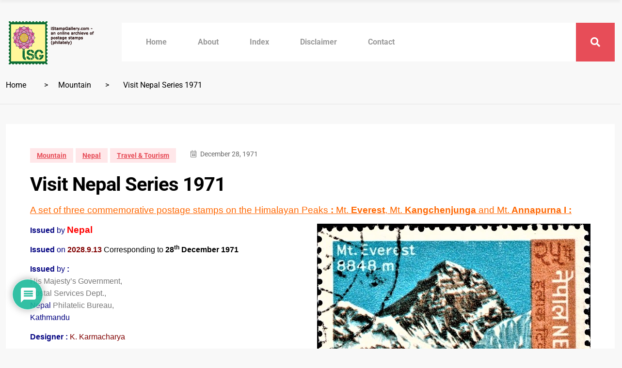

--- FILE ---
content_type: text/html; charset=UTF-8
request_url: https://istampgallery.com/visit-nepal-series-1971/
body_size: 150820
content:
<!doctype html>
<html lang="en-US">
<head>


<meta property="og:url" content="https://istampgallery.com" />
<meta property="og:type" content="website" />
<meta name="twitter:card" content="summary_large_image">
	<meta charset="UTF-8">
	<meta name="viewport" content="width=device-width, initial-scale=1, user-scalable=yes">

	<meta name='robots' content='index, follow, max-image-preview:large, max-snippet:-1, max-video-preview:-1' />
	<style>img:is([sizes="auto" i], [sizes^="auto," i]) { contain-intrinsic-size: 3000px 1500px }</style>
	
	<!-- This site is optimized with the Yoast SEO plugin v26.7 - https://yoast.com/wordpress/plugins/seo/ -->
	<title>Visit Nepal Series 1971 - iStampGallery</title>
	<link rel="canonical" href="https://istampgallery.com/visit-nepal-series-1971/" />
	<meta property="og:locale" content="en_US" />
	<meta property="og:type" content="article" />
	<meta property="og:title" content="Visit Nepal Series 1971 - iStampGallery" />
	<meta property="og:description" content="A set of three commemorative postage stamps on the Himalayan Peaks : Mt. Everest, Mt. Kangchenjunga and Mt. Annapurna I : Issued by Nepal Issued on 2028.9.13 Corresponding to 28th December 1971 Issued by : His Majesty&#8217;s Government, Postal Services Dept., Nepal Philatelic Bureau, Kathmandu Designer : K. Karmacharya Type : Stamps, Postal Used Denomination : (a) Mt. Everest &#8211; 25 Paisa (b) Mt. Kanchenjunga &#8211; 1.00 Rupee (c) Mt. Annapurna [&hellip;]" />
	<meta property="og:url" content="https://istampgallery.com/visit-nepal-series-1971/" />
	<meta property="og:site_name" content="iStampGallery" />
	<meta property="article:publisher" content="https://www.facebook.com/iStampGallery" />
	<meta property="article:published_time" content="1971-12-28T04:39:17+00:00" />
	<meta property="article:modified_time" content="2023-06-28T15:04:31+00:00" />
	<meta property="og:image" content="https://istampgallery.com/wp-content/uploads/2019/12/Mt.-Annapurna-I.jpg" />
	<meta property="og:image:width" content="562" />
	<meta property="og:image:height" content="425" />
	<meta property="og:image:type" content="image/jpeg" />
	<meta name="author" content="admin" />
	<meta name="twitter:card" content="summary_large_image" />
	<meta name="twitter:label1" content="Written by" />
	<meta name="twitter:data1" content="admin" />
	<meta name="twitter:label2" content="Est. reading time" />
	<meta name="twitter:data2" content="2 minutes" />
	<script type="application/ld+json" class="yoast-schema-graph">{"@context":"https://schema.org","@graph":[{"@type":"Article","@id":"https://istampgallery.com/visit-nepal-series-1971/#article","isPartOf":{"@id":"https://istampgallery.com/visit-nepal-series-1971/"},"author":{"name":"admin","@id":"https://istampgallery.com/#/schema/person/ac683a69a1a9fba86d15c5f669d08878"},"headline":"Visit Nepal Series 1971","datePublished":"1971-12-28T04:39:17+00:00","dateModified":"2023-06-28T15:04:31+00:00","mainEntityOfPage":{"@id":"https://istampgallery.com/visit-nepal-series-1971/"},"wordCount":166,"commentCount":0,"publisher":{"@id":"https://istampgallery.com/#organization"},"image":{"@id":"https://istampgallery.com/visit-nepal-series-1971/#primaryimage"},"thumbnailUrl":"https://istampgallery.com/wp-content/uploads/2019/12/Mt.-Annapurna-I.jpg","keywords":["1971","complete series","Himalaya"],"articleSection":["Mountain","Nepal","Travel &amp; Tourism"],"inLanguage":"en-US","potentialAction":[{"@type":"CommentAction","name":"Comment","target":["https://istampgallery.com/visit-nepal-series-1971/#respond"]}]},{"@type":"WebPage","@id":"https://istampgallery.com/visit-nepal-series-1971/","url":"https://istampgallery.com/visit-nepal-series-1971/","name":"Visit Nepal Series 1971 - iStampGallery","isPartOf":{"@id":"https://istampgallery.com/#website"},"primaryImageOfPage":{"@id":"https://istampgallery.com/visit-nepal-series-1971/#primaryimage"},"image":{"@id":"https://istampgallery.com/visit-nepal-series-1971/#primaryimage"},"thumbnailUrl":"https://istampgallery.com/wp-content/uploads/2019/12/Mt.-Annapurna-I.jpg","datePublished":"1971-12-28T04:39:17+00:00","dateModified":"2023-06-28T15:04:31+00:00","breadcrumb":{"@id":"https://istampgallery.com/visit-nepal-series-1971/#breadcrumb"},"inLanguage":"en-US","potentialAction":[{"@type":"ReadAction","target":["https://istampgallery.com/visit-nepal-series-1971/"]}]},{"@type":"ImageObject","inLanguage":"en-US","@id":"https://istampgallery.com/visit-nepal-series-1971/#primaryimage","url":"https://istampgallery.com/wp-content/uploads/2019/12/Mt.-Annapurna-I.jpg","contentUrl":"https://istampgallery.com/wp-content/uploads/2019/12/Mt.-Annapurna-I.jpg","width":562,"height":425},{"@type":"BreadcrumbList","@id":"https://istampgallery.com/visit-nepal-series-1971/#breadcrumb","itemListElement":[{"@type":"ListItem","position":1,"name":"Home","item":"https://istampgallery.com/"},{"@type":"ListItem","position":2,"name":"Visit Nepal Series 1971"}]},{"@type":"WebSite","@id":"https://istampgallery.com/#website","url":"https://istampgallery.com/","name":"iStampgallery","description":"Buy postage stamps online","publisher":{"@id":"https://istampgallery.com/#organization"},"alternateName":"Istamp gallery","potentialAction":[{"@type":"SearchAction","target":{"@type":"EntryPoint","urlTemplate":"https://istampgallery.com/?s={search_term_string}"},"query-input":{"@type":"PropertyValueSpecification","valueRequired":true,"valueName":"search_term_string"}}],"inLanguage":"en-US"},{"@type":"Organization","@id":"https://istampgallery.com/#organization","name":"iStampgallery","alternateName":"Istamp Gallery","url":"https://istampgallery.com/","logo":{"@type":"ImageObject","inLanguage":"en-US","@id":"https://istampgallery.com/#/schema/logo/image/","url":"https://istampgallery.com/wp-content/uploads/2024/03/Final_logo.png","contentUrl":"https://istampgallery.com/wp-content/uploads/2024/03/Final_logo.png","width":200,"height":100,"caption":"iStampgallery"},"image":{"@id":"https://istampgallery.com/#/schema/logo/image/"},"sameAs":["https://www.facebook.com/iStampGallery","https://in.pinterest.com/istampgallery/"]},{"@type":"Person","@id":"https://istampgallery.com/#/schema/person/ac683a69a1a9fba86d15c5f669d08878","name":"admin","image":{"@type":"ImageObject","inLanguage":"en-US","@id":"https://istampgallery.com/#/schema/person/image/","url":"https://secure.gravatar.com/avatar/9d5418943c13a984c662d483a5c35507c05a4f65c7209cd83d0d5a18966b2c9e?s=96&d=mm&r=g","contentUrl":"https://secure.gravatar.com/avatar/9d5418943c13a984c662d483a5c35507c05a4f65c7209cd83d0d5a18966b2c9e?s=96&d=mm&r=g","caption":"admin"},"sameAs":["https://istampgallery.com"],"url":"https://istampgallery.com/author/admin/"}]}</script>
	<!-- / Yoast SEO plugin. -->


<link rel='dns-prefetch' href='//js.stripe.com' />
<link rel='dns-prefetch' href='//www.google.com' />
<link rel='dns-prefetch' href='//www.googletagmanager.com' />
<link rel='dns-prefetch' href='//fonts.googleapis.com' />
<link rel="alternate" type="application/rss+xml" title="iStampGallery &raquo; Feed" href="https://istampgallery.com/feed/" />
<link rel="alternate" type="application/rss+xml" title="iStampGallery &raquo; Comments Feed" href="https://istampgallery.com/comments/feed/" />
<link rel="alternate" type="application/rss+xml" title="iStampGallery &raquo; Visit Nepal Series 1971 Comments Feed" href="https://istampgallery.com/visit-nepal-series-1971/feed/" />
<meta property="og:image" content="https://istampgallery.com/wp-content/uploads/2019/12/Mt.-Annapurna-I.jpg" /><meta name="description" content="A set of three commemorative postage stamps on the Himalayan Peaks : Mt. Everest, Mt. Kangchenjunga and Mt. Annapurna"><link rel="apple-touch-icon" href="https://istampgallery.com/wp-content/uploads/2019/12/Mt.-Annapurna-I.jpg"><script type="text/javascript">
/* <![CDATA[ */
window._wpemojiSettings = {"baseUrl":"https:\/\/s.w.org\/images\/core\/emoji\/16.0.1\/72x72\/","ext":".png","svgUrl":"https:\/\/s.w.org\/images\/core\/emoji\/16.0.1\/svg\/","svgExt":".svg","source":{"concatemoji":"https:\/\/istampgallery.com\/wp-includes\/js\/wp-emoji-release.min.js?ver=6.8.3"}};
/*! This file is auto-generated */
!function(s,n){var o,i,e;function c(e){try{var t={supportTests:e,timestamp:(new Date).valueOf()};sessionStorage.setItem(o,JSON.stringify(t))}catch(e){}}function p(e,t,n){e.clearRect(0,0,e.canvas.width,e.canvas.height),e.fillText(t,0,0);var t=new Uint32Array(e.getImageData(0,0,e.canvas.width,e.canvas.height).data),a=(e.clearRect(0,0,e.canvas.width,e.canvas.height),e.fillText(n,0,0),new Uint32Array(e.getImageData(0,0,e.canvas.width,e.canvas.height).data));return t.every(function(e,t){return e===a[t]})}function u(e,t){e.clearRect(0,0,e.canvas.width,e.canvas.height),e.fillText(t,0,0);for(var n=e.getImageData(16,16,1,1),a=0;a<n.data.length;a++)if(0!==n.data[a])return!1;return!0}function f(e,t,n,a){switch(t){case"flag":return n(e,"\ud83c\udff3\ufe0f\u200d\u26a7\ufe0f","\ud83c\udff3\ufe0f\u200b\u26a7\ufe0f")?!1:!n(e,"\ud83c\udde8\ud83c\uddf6","\ud83c\udde8\u200b\ud83c\uddf6")&&!n(e,"\ud83c\udff4\udb40\udc67\udb40\udc62\udb40\udc65\udb40\udc6e\udb40\udc67\udb40\udc7f","\ud83c\udff4\u200b\udb40\udc67\u200b\udb40\udc62\u200b\udb40\udc65\u200b\udb40\udc6e\u200b\udb40\udc67\u200b\udb40\udc7f");case"emoji":return!a(e,"\ud83e\udedf")}return!1}function g(e,t,n,a){var r="undefined"!=typeof WorkerGlobalScope&&self instanceof WorkerGlobalScope?new OffscreenCanvas(300,150):s.createElement("canvas"),o=r.getContext("2d",{willReadFrequently:!0}),i=(o.textBaseline="top",o.font="600 32px Arial",{});return e.forEach(function(e){i[e]=t(o,e,n,a)}),i}function t(e){var t=s.createElement("script");t.src=e,t.defer=!0,s.head.appendChild(t)}"undefined"!=typeof Promise&&(o="wpEmojiSettingsSupports",i=["flag","emoji"],n.supports={everything:!0,everythingExceptFlag:!0},e=new Promise(function(e){s.addEventListener("DOMContentLoaded",e,{once:!0})}),new Promise(function(t){var n=function(){try{var e=JSON.parse(sessionStorage.getItem(o));if("object"==typeof e&&"number"==typeof e.timestamp&&(new Date).valueOf()<e.timestamp+604800&&"object"==typeof e.supportTests)return e.supportTests}catch(e){}return null}();if(!n){if("undefined"!=typeof Worker&&"undefined"!=typeof OffscreenCanvas&&"undefined"!=typeof URL&&URL.createObjectURL&&"undefined"!=typeof Blob)try{var e="postMessage("+g.toString()+"("+[JSON.stringify(i),f.toString(),p.toString(),u.toString()].join(",")+"));",a=new Blob([e],{type:"text/javascript"}),r=new Worker(URL.createObjectURL(a),{name:"wpTestEmojiSupports"});return void(r.onmessage=function(e){c(n=e.data),r.terminate(),t(n)})}catch(e){}c(n=g(i,f,p,u))}t(n)}).then(function(e){for(var t in e)n.supports[t]=e[t],n.supports.everything=n.supports.everything&&n.supports[t],"flag"!==t&&(n.supports.everythingExceptFlag=n.supports.everythingExceptFlag&&n.supports[t]);n.supports.everythingExceptFlag=n.supports.everythingExceptFlag&&!n.supports.flag,n.DOMReady=!1,n.readyCallback=function(){n.DOMReady=!0}}).then(function(){return e}).then(function(){var e;n.supports.everything||(n.readyCallback(),(e=n.source||{}).concatemoji?t(e.concatemoji):e.wpemoji&&e.twemoji&&(t(e.twemoji),t(e.wpemoji)))}))}((window,document),window._wpemojiSettings);
/* ]]> */
</script>
<style id='wp-emoji-styles-inline-css' type='text/css'>

	img.wp-smiley, img.emoji {
		display: inline !important;
		border: none !important;
		box-shadow: none !important;
		height: 1em !important;
		width: 1em !important;
		margin: 0 0.07em !important;
		vertical-align: -0.1em !important;
		background: none !important;
		padding: 0 !important;
	}
</style>
<link rel='stylesheet' id='wp-block-library-css' href='https://istampgallery.com/wp-includes/css/dist/block-library/style.min.css?ver=6.8.3' type='text/css' media='all' />
<style id='classic-theme-styles-inline-css' type='text/css'>
/*! This file is auto-generated */
.wp-block-button__link{color:#fff;background-color:#32373c;border-radius:9999px;box-shadow:none;text-decoration:none;padding:calc(.667em + 2px) calc(1.333em + 2px);font-size:1.125em}.wp-block-file__button{background:#32373c;color:#fff;text-decoration:none}
</style>
<style id='global-styles-inline-css' type='text/css'>
:root{--wp--preset--aspect-ratio--square: 1;--wp--preset--aspect-ratio--4-3: 4/3;--wp--preset--aspect-ratio--3-4: 3/4;--wp--preset--aspect-ratio--3-2: 3/2;--wp--preset--aspect-ratio--2-3: 2/3;--wp--preset--aspect-ratio--16-9: 16/9;--wp--preset--aspect-ratio--9-16: 9/16;--wp--preset--color--black: #000000;--wp--preset--color--cyan-bluish-gray: #abb8c3;--wp--preset--color--white: #ffffff;--wp--preset--color--pale-pink: #f78da7;--wp--preset--color--vivid-red: #cf2e2e;--wp--preset--color--luminous-vivid-orange: #ff6900;--wp--preset--color--luminous-vivid-amber: #fcb900;--wp--preset--color--light-green-cyan: #7bdcb5;--wp--preset--color--vivid-green-cyan: #00d084;--wp--preset--color--pale-cyan-blue: #8ed1fc;--wp--preset--color--vivid-cyan-blue: #0693e3;--wp--preset--color--vivid-purple: #9b51e0;--wp--preset--gradient--vivid-cyan-blue-to-vivid-purple: linear-gradient(135deg,rgba(6,147,227,1) 0%,rgb(155,81,224) 100%);--wp--preset--gradient--light-green-cyan-to-vivid-green-cyan: linear-gradient(135deg,rgb(122,220,180) 0%,rgb(0,208,130) 100%);--wp--preset--gradient--luminous-vivid-amber-to-luminous-vivid-orange: linear-gradient(135deg,rgba(252,185,0,1) 0%,rgba(255,105,0,1) 100%);--wp--preset--gradient--luminous-vivid-orange-to-vivid-red: linear-gradient(135deg,rgba(255,105,0,1) 0%,rgb(207,46,46) 100%);--wp--preset--gradient--very-light-gray-to-cyan-bluish-gray: linear-gradient(135deg,rgb(238,238,238) 0%,rgb(169,184,195) 100%);--wp--preset--gradient--cool-to-warm-spectrum: linear-gradient(135deg,rgb(74,234,220) 0%,rgb(151,120,209) 20%,rgb(207,42,186) 40%,rgb(238,44,130) 60%,rgb(251,105,98) 80%,rgb(254,248,76) 100%);--wp--preset--gradient--blush-light-purple: linear-gradient(135deg,rgb(255,206,236) 0%,rgb(152,150,240) 100%);--wp--preset--gradient--blush-bordeaux: linear-gradient(135deg,rgb(254,205,165) 0%,rgb(254,45,45) 50%,rgb(107,0,62) 100%);--wp--preset--gradient--luminous-dusk: linear-gradient(135deg,rgb(255,203,112) 0%,rgb(199,81,192) 50%,rgb(65,88,208) 100%);--wp--preset--gradient--pale-ocean: linear-gradient(135deg,rgb(255,245,203) 0%,rgb(182,227,212) 50%,rgb(51,167,181) 100%);--wp--preset--gradient--electric-grass: linear-gradient(135deg,rgb(202,248,128) 0%,rgb(113,206,126) 100%);--wp--preset--gradient--midnight: linear-gradient(135deg,rgb(2,3,129) 0%,rgb(40,116,252) 100%);--wp--preset--font-size--small: 13px;--wp--preset--font-size--medium: 20px;--wp--preset--font-size--large: 36px;--wp--preset--font-size--x-large: 42px;--wp--preset--spacing--20: 0.44rem;--wp--preset--spacing--30: 0.67rem;--wp--preset--spacing--40: 1rem;--wp--preset--spacing--50: 1.5rem;--wp--preset--spacing--60: 2.25rem;--wp--preset--spacing--70: 3.38rem;--wp--preset--spacing--80: 5.06rem;--wp--preset--shadow--natural: 6px 6px 9px rgba(0, 0, 0, 0.2);--wp--preset--shadow--deep: 12px 12px 50px rgba(0, 0, 0, 0.4);--wp--preset--shadow--sharp: 6px 6px 0px rgba(0, 0, 0, 0.2);--wp--preset--shadow--outlined: 6px 6px 0px -3px rgba(255, 255, 255, 1), 6px 6px rgba(0, 0, 0, 1);--wp--preset--shadow--crisp: 6px 6px 0px rgba(0, 0, 0, 1);}:where(.is-layout-flex){gap: 0.5em;}:where(.is-layout-grid){gap: 0.5em;}body .is-layout-flex{display: flex;}.is-layout-flex{flex-wrap: wrap;align-items: center;}.is-layout-flex > :is(*, div){margin: 0;}body .is-layout-grid{display: grid;}.is-layout-grid > :is(*, div){margin: 0;}:where(.wp-block-columns.is-layout-flex){gap: 2em;}:where(.wp-block-columns.is-layout-grid){gap: 2em;}:where(.wp-block-post-template.is-layout-flex){gap: 1.25em;}:where(.wp-block-post-template.is-layout-grid){gap: 1.25em;}.has-black-color{color: var(--wp--preset--color--black) !important;}.has-cyan-bluish-gray-color{color: var(--wp--preset--color--cyan-bluish-gray) !important;}.has-white-color{color: var(--wp--preset--color--white) !important;}.has-pale-pink-color{color: var(--wp--preset--color--pale-pink) !important;}.has-vivid-red-color{color: var(--wp--preset--color--vivid-red) !important;}.has-luminous-vivid-orange-color{color: var(--wp--preset--color--luminous-vivid-orange) !important;}.has-luminous-vivid-amber-color{color: var(--wp--preset--color--luminous-vivid-amber) !important;}.has-light-green-cyan-color{color: var(--wp--preset--color--light-green-cyan) !important;}.has-vivid-green-cyan-color{color: var(--wp--preset--color--vivid-green-cyan) !important;}.has-pale-cyan-blue-color{color: var(--wp--preset--color--pale-cyan-blue) !important;}.has-vivid-cyan-blue-color{color: var(--wp--preset--color--vivid-cyan-blue) !important;}.has-vivid-purple-color{color: var(--wp--preset--color--vivid-purple) !important;}.has-black-background-color{background-color: var(--wp--preset--color--black) !important;}.has-cyan-bluish-gray-background-color{background-color: var(--wp--preset--color--cyan-bluish-gray) !important;}.has-white-background-color{background-color: var(--wp--preset--color--white) !important;}.has-pale-pink-background-color{background-color: var(--wp--preset--color--pale-pink) !important;}.has-vivid-red-background-color{background-color: var(--wp--preset--color--vivid-red) !important;}.has-luminous-vivid-orange-background-color{background-color: var(--wp--preset--color--luminous-vivid-orange) !important;}.has-luminous-vivid-amber-background-color{background-color: var(--wp--preset--color--luminous-vivid-amber) !important;}.has-light-green-cyan-background-color{background-color: var(--wp--preset--color--light-green-cyan) !important;}.has-vivid-green-cyan-background-color{background-color: var(--wp--preset--color--vivid-green-cyan) !important;}.has-pale-cyan-blue-background-color{background-color: var(--wp--preset--color--pale-cyan-blue) !important;}.has-vivid-cyan-blue-background-color{background-color: var(--wp--preset--color--vivid-cyan-blue) !important;}.has-vivid-purple-background-color{background-color: var(--wp--preset--color--vivid-purple) !important;}.has-black-border-color{border-color: var(--wp--preset--color--black) !important;}.has-cyan-bluish-gray-border-color{border-color: var(--wp--preset--color--cyan-bluish-gray) !important;}.has-white-border-color{border-color: var(--wp--preset--color--white) !important;}.has-pale-pink-border-color{border-color: var(--wp--preset--color--pale-pink) !important;}.has-vivid-red-border-color{border-color: var(--wp--preset--color--vivid-red) !important;}.has-luminous-vivid-orange-border-color{border-color: var(--wp--preset--color--luminous-vivid-orange) !important;}.has-luminous-vivid-amber-border-color{border-color: var(--wp--preset--color--luminous-vivid-amber) !important;}.has-light-green-cyan-border-color{border-color: var(--wp--preset--color--light-green-cyan) !important;}.has-vivid-green-cyan-border-color{border-color: var(--wp--preset--color--vivid-green-cyan) !important;}.has-pale-cyan-blue-border-color{border-color: var(--wp--preset--color--pale-cyan-blue) !important;}.has-vivid-cyan-blue-border-color{border-color: var(--wp--preset--color--vivid-cyan-blue) !important;}.has-vivid-purple-border-color{border-color: var(--wp--preset--color--vivid-purple) !important;}.has-vivid-cyan-blue-to-vivid-purple-gradient-background{background: var(--wp--preset--gradient--vivid-cyan-blue-to-vivid-purple) !important;}.has-light-green-cyan-to-vivid-green-cyan-gradient-background{background: var(--wp--preset--gradient--light-green-cyan-to-vivid-green-cyan) !important;}.has-luminous-vivid-amber-to-luminous-vivid-orange-gradient-background{background: var(--wp--preset--gradient--luminous-vivid-amber-to-luminous-vivid-orange) !important;}.has-luminous-vivid-orange-to-vivid-red-gradient-background{background: var(--wp--preset--gradient--luminous-vivid-orange-to-vivid-red) !important;}.has-very-light-gray-to-cyan-bluish-gray-gradient-background{background: var(--wp--preset--gradient--very-light-gray-to-cyan-bluish-gray) !important;}.has-cool-to-warm-spectrum-gradient-background{background: var(--wp--preset--gradient--cool-to-warm-spectrum) !important;}.has-blush-light-purple-gradient-background{background: var(--wp--preset--gradient--blush-light-purple) !important;}.has-blush-bordeaux-gradient-background{background: var(--wp--preset--gradient--blush-bordeaux) !important;}.has-luminous-dusk-gradient-background{background: var(--wp--preset--gradient--luminous-dusk) !important;}.has-pale-ocean-gradient-background{background: var(--wp--preset--gradient--pale-ocean) !important;}.has-electric-grass-gradient-background{background: var(--wp--preset--gradient--electric-grass) !important;}.has-midnight-gradient-background{background: var(--wp--preset--gradient--midnight) !important;}.has-small-font-size{font-size: var(--wp--preset--font-size--small) !important;}.has-medium-font-size{font-size: var(--wp--preset--font-size--medium) !important;}.has-large-font-size{font-size: var(--wp--preset--font-size--large) !important;}.has-x-large-font-size{font-size: var(--wp--preset--font-size--x-large) !important;}
:where(.wp-block-post-template.is-layout-flex){gap: 1.25em;}:where(.wp-block-post-template.is-layout-grid){gap: 1.25em;}
:where(.wp-block-columns.is-layout-flex){gap: 2em;}:where(.wp-block-columns.is-layout-grid){gap: 2em;}
:root :where(.wp-block-pullquote){font-size: 1.5em;line-height: 1.6;}
</style>
<link rel='stylesheet' id='categories-images-styles-css' href='https://istampgallery.com/wp-content/plugins/categories-images/assets/css/zci-styles.css?ver=3.3.1' type='text/css' media='all' />
<link rel='stylesheet' id='contact-form-7-css' href='https://istampgallery.com/wp-content/plugins/contact-form-7/includes/css/styles.css?ver=6.1.4' type='text/css' media='all' />
<style id='contact-form-7-inline-css' type='text/css'>
.wpcf7 .wpcf7-recaptcha iframe {margin-bottom: 0;}.wpcf7 .wpcf7-recaptcha[data-align="center"] > div {margin: 0 auto;}.wpcf7 .wpcf7-recaptcha[data-align="right"] > div {margin: 0 0 0 auto;}
</style>
<link rel='stylesheet' id='wpedon-css' href='https://istampgallery.com/wp-content/plugins/easy-paypal-donation/assets/css/wpedon.css?ver=1.5.3' type='text/css' media='all' />
<link rel='stylesheet' id='wpos-slick-style-css' href='https://istampgallery.com/wp-content/plugins/post-category-image-with-grid-and-slider/assets/css/slick.css?ver=1.5.3' type='text/css' media='all' />
<link rel='stylesheet' id='pciwgas-publlic-style-css' href='https://istampgallery.com/wp-content/plugins/post-category-image-with-grid-and-slider/assets/css/pciwgas-public.css?ver=1.5.3' type='text/css' media='all' />
<link rel='stylesheet' id='searchandfilter-css' href='https://istampgallery.com/wp-content/plugins/search-filter/style.css?ver=1' type='text/css' media='all' />
<link rel='stylesheet' id='rt-fontawsome-css' href='https://istampgallery.com/wp-content/plugins/the-post-grid/assets/vendor/font-awesome/css/font-awesome.min.css?ver=7.8.8' type='text/css' media='all' />
<link rel='stylesheet' id='rt-tpg-css' href='https://istampgallery.com/wp-content/plugins/the-post-grid/assets/css/thepostgrid.min.css?ver=7.8.8' type='text/css' media='all' />
<link rel='stylesheet' id='element-ready-widgets-css' href='https://istampgallery.com/wp-content/plugins/element-ready-lite_disabled/assets/css/widgets.min.css?ver=1768767105' type='text/css' media='all' />
<link rel='stylesheet' id='binduz-fonts-css' href='https://fonts.googleapis.com/css?family=Roboto%3A300%2C400%2C500%2C600%2C700%2C900&#038;ver=1.1.0' type='text/css' media='all' />
<link rel='stylesheet' id='bootstrap-css' href='https://istampgallery.com/wp-content/themes/binduz/assets/css/bootstrap.min.css?ver=1.1.0' type='text/css' media='all' />
<link rel='stylesheet' id='fontawesome-css' href='https://istampgallery.com/wp-content/themes/binduz/assets/css/font-awesome.min.css?ver=1.1.0' type='text/css' media='all' />
<link rel='stylesheet' id='magnific-popup-css' href='https://istampgallery.com/wp-content/themes/binduz/assets/css/magnific-popup.css?ver=1.1.0' type='text/css' media='all' />
<link rel='stylesheet' id='nice-select-css' href='https://istampgallery.com/wp-content/plugins/element-ready-lite_disabled/assets/css/nice-select.css?ver=6.8.3' type='text/css' media='all' />
<link rel='stylesheet' id='slick-css' href='https://istampgallery.com/wp-content/plugins/element-ready-lite_disabled/assets/css/slick.min.css?ver=6.8.3' type='text/css' media='all' />
<link rel='stylesheet' id='binduz-wp-default-css' href='https://istampgallery.com/wp-content/themes/binduz/assets/css/wp-default.css?ver=1.1.0' type='text/css' media='all' />
<link rel='stylesheet' id='binduz-blog-css' href='https://istampgallery.com/wp-content/themes/binduz/assets/css/blog.css?ver=1.1.0' type='text/css' media='all' />
<link rel='stylesheet' id='binduz-style-css' href='https://istampgallery.com/wp-content/themes/binduz/assets/css/style.css?ver=1.1.0' type='text/css' media='all' />
<style id='binduz-style-inline-css' type='text/css'>

	  	   body{
				  background:#f8f8f8;
			   } 
			
				body{
					font-style:normal;font-size:16px;font-weight:400;
				} 
			
			h1,h2{
				font-style:normal;font-weight:700;
				} 
		   
				h3{ 
					font-style:normal;font-weight:700; 
				}
			
				h4,h5{ 
					font-style:normal;font-weight:700; 
				}
			 
			.qs__blog__sidebar {
				padding-top:0px;
				}
			 
			.qs__blog__sidebar {
				padding-bottom:0px;
				}
			 
			.qs__blog__sidebar{
				padding-left:0px;
				padding-right:0px;
				}
			 
			.qs__blog__sidebar .widget .widget-title {
				margin-bottom:0px;
				
				}
			 
			.qs__blog__sidebar .widget .widget-title {
				margin-top:0px;
				
				}
			 
			.qs__blog__sidebar .widget {
				margin-bottom:0px;
				
				}
			
			.qs__blog__footer__top__area {
				background: #17222B;
			}
		
			.qs__blog__footer__bottom__area {
					background: #222222;
				}
			
			.qs__blog__footer__copyright p{
					color: #999999;
				}
			
			.qs__blog__footer__copyright p a{
					color: #f63a3a;
				}
			
			.qs__blog__footer__area .widget-title , .qs__blog__footer__area .widget-title2{
					margin-top: 0px;
				}
			
			.qs__blog__footer__area .widget-title , .qs__blog__footer__area .widget-title2{
					margin-bottom: 0px;
				}
			
</style>
<link rel='stylesheet' id='taxopress-frontend-css-css' href='https://istampgallery.com/wp-content/plugins/simple-tags/assets/frontend/css/frontend.css?ver=3.43.0' type='text/css' media='all' />
<link rel='stylesheet' id='yarpp-thumbnails-css' href='https://istampgallery.com/wp-content/plugins/yet-another-related-posts-plugin/style/styles_thumbnails.css?ver=5.30.11' type='text/css' media='all' />
<style id='yarpp-thumbnails-inline-css' type='text/css'>
.yarpp-thumbnails-horizontal .yarpp-thumbnail {width: 160px;height: 200px;margin: 5px;margin-left: 0px;}.yarpp-thumbnail > img, .yarpp-thumbnail-default {width: 150px;height: 150px;margin: 5px;}.yarpp-thumbnails-horizontal .yarpp-thumbnail-title {margin: 7px;margin-top: 0px;width: 150px;}.yarpp-thumbnail-default > img {min-height: 150px;min-width: 150px;}
.yarpp-thumbnails-horizontal .yarpp-thumbnail {width: 160px;height: 200px;margin: 5px;margin-left: 0px;}.yarpp-thumbnail > img, .yarpp-thumbnail-default {width: 150px;height: 150px;margin: 5px;}.yarpp-thumbnails-horizontal .yarpp-thumbnail-title {margin: 7px;margin-top: 0px;width: 150px;}.yarpp-thumbnail-default > img {min-height: 150px;min-width: 150px;}
.yarpp-thumbnails-horizontal .yarpp-thumbnail {width: 160px;height: 200px;margin: 5px;margin-left: 0px;}.yarpp-thumbnail > img, .yarpp-thumbnail-default {width: 150px;height: 150px;margin: 5px;}.yarpp-thumbnails-horizontal .yarpp-thumbnail-title {margin: 7px;margin-top: 0px;width: 150px;}.yarpp-thumbnail-default > img {min-height: 150px;min-width: 150px;}
</style>
<link rel='stylesheet' id='wpdiscuz-frontend-css-css' href='https://istampgallery.com/wp-content/plugins/wpdiscuz/themes/default/style.css?ver=7.6.43' type='text/css' media='all' />
<style id='wpdiscuz-frontend-css-inline-css' type='text/css'>
 #wpdcom .wpd-blog-administrator .wpd-comment-label{color:#ffffff;background-color:#00B38F;border:none}#wpdcom .wpd-blog-administrator .wpd-comment-author, #wpdcom .wpd-blog-administrator .wpd-comment-author a{color:#00B38F}#wpdcom.wpd-layout-1 .wpd-comment .wpd-blog-administrator .wpd-avatar img{border-color:#00B38F}#wpdcom.wpd-layout-2 .wpd-comment.wpd-reply .wpd-comment-wrap.wpd-blog-administrator{border-left:3px solid #00B38F}#wpdcom.wpd-layout-2 .wpd-comment .wpd-blog-administrator .wpd-avatar img{border-bottom-color:#00B38F}#wpdcom.wpd-layout-3 .wpd-blog-administrator .wpd-comment-subheader{border-top:1px dashed #00B38F}#wpdcom.wpd-layout-3 .wpd-reply .wpd-blog-administrator .wpd-comment-right{border-left:1px solid #00B38F}#wpdcom .wpd-blog-editor .wpd-comment-label{color:#ffffff;background-color:#00B38F;border:none}#wpdcom .wpd-blog-editor .wpd-comment-author, #wpdcom .wpd-blog-editor .wpd-comment-author a{color:#00B38F}#wpdcom.wpd-layout-1 .wpd-comment .wpd-blog-editor .wpd-avatar img{border-color:#00B38F}#wpdcom.wpd-layout-2 .wpd-comment.wpd-reply .wpd-comment-wrap.wpd-blog-editor{border-left:3px solid #00B38F}#wpdcom.wpd-layout-2 .wpd-comment .wpd-blog-editor .wpd-avatar img{border-bottom-color:#00B38F}#wpdcom.wpd-layout-3 .wpd-blog-editor .wpd-comment-subheader{border-top:1px dashed #00B38F}#wpdcom.wpd-layout-3 .wpd-reply .wpd-blog-editor .wpd-comment-right{border-left:1px solid #00B38F}#wpdcom .wpd-blog-author .wpd-comment-label{color:#ffffff;background-color:#00B38F;border:none}#wpdcom .wpd-blog-author .wpd-comment-author, #wpdcom .wpd-blog-author .wpd-comment-author a{color:#00B38F}#wpdcom.wpd-layout-1 .wpd-comment .wpd-blog-author .wpd-avatar img{border-color:#00B38F}#wpdcom.wpd-layout-2 .wpd-comment .wpd-blog-author .wpd-avatar img{border-bottom-color:#00B38F}#wpdcom.wpd-layout-3 .wpd-blog-author .wpd-comment-subheader{border-top:1px dashed #00B38F}#wpdcom.wpd-layout-3 .wpd-reply .wpd-blog-author .wpd-comment-right{border-left:1px solid #00B38F}#wpdcom .wpd-blog-contributor .wpd-comment-label{color:#ffffff;background-color:#00B38F;border:none}#wpdcom .wpd-blog-contributor .wpd-comment-author, #wpdcom .wpd-blog-contributor .wpd-comment-author a{color:#00B38F}#wpdcom.wpd-layout-1 .wpd-comment .wpd-blog-contributor .wpd-avatar img{border-color:#00B38F}#wpdcom.wpd-layout-2 .wpd-comment .wpd-blog-contributor .wpd-avatar img{border-bottom-color:#00B38F}#wpdcom.wpd-layout-3 .wpd-blog-contributor .wpd-comment-subheader{border-top:1px dashed #00B38F}#wpdcom.wpd-layout-3 .wpd-reply .wpd-blog-contributor .wpd-comment-right{border-left:1px solid #00B38F}#wpdcom .wpd-blog-subscriber .wpd-comment-label{color:#ffffff;background-color:#00B38F;border:none}#wpdcom .wpd-blog-subscriber .wpd-comment-author, #wpdcom .wpd-blog-subscriber .wpd-comment-author a{color:#00B38F}#wpdcom.wpd-layout-2 .wpd-comment .wpd-blog-subscriber .wpd-avatar img{border-bottom-color:#00B38F}#wpdcom.wpd-layout-3 .wpd-blog-subscriber .wpd-comment-subheader{border-top:1px dashed #00B38F}#wpdcom .wpd-blog-customer .wpd-comment-label{color:#ffffff;background-color:#00B38F;border:none}#wpdcom .wpd-blog-customer .wpd-comment-author, #wpdcom .wpd-blog-customer .wpd-comment-author a{color:#00B38F}#wpdcom.wpd-layout-1 .wpd-comment .wpd-blog-customer .wpd-avatar img{border-color:#00B38F}#wpdcom.wpd-layout-2 .wpd-comment .wpd-blog-customer .wpd-avatar img{border-bottom-color:#00B38F}#wpdcom.wpd-layout-3 .wpd-blog-customer .wpd-comment-subheader{border-top:1px dashed #00B38F}#wpdcom.wpd-layout-3 .wpd-reply .wpd-blog-customer .wpd-comment-right{border-left:1px solid #00B38F}#wpdcom .wpd-blog-shop_manager .wpd-comment-label{color:#ffffff;background-color:#00B38F;border:none}#wpdcom .wpd-blog-shop_manager .wpd-comment-author, #wpdcom .wpd-blog-shop_manager .wpd-comment-author a{color:#00B38F}#wpdcom.wpd-layout-1 .wpd-comment .wpd-blog-shop_manager .wpd-avatar img{border-color:#00B38F}#wpdcom.wpd-layout-2 .wpd-comment .wpd-blog-shop_manager .wpd-avatar img{border-bottom-color:#00B38F}#wpdcom.wpd-layout-3 .wpd-blog-shop_manager .wpd-comment-subheader{border-top:1px dashed #00B38F}#wpdcom.wpd-layout-3 .wpd-reply .wpd-blog-shop_manager .wpd-comment-right{border-left:1px solid #00B38F}#wpdcom .wpd-blog-translator .wpd-comment-label{color:#ffffff;background-color:#00B38F;border:none}#wpdcom .wpd-blog-translator .wpd-comment-author, #wpdcom .wpd-blog-translator .wpd-comment-author a{color:#00B38F}#wpdcom.wpd-layout-1 .wpd-comment .wpd-blog-translator .wpd-avatar img{border-color:#00B38F}#wpdcom.wpd-layout-2 .wpd-comment .wpd-blog-translator .wpd-avatar img{border-bottom-color:#00B38F}#wpdcom.wpd-layout-3 .wpd-blog-translator .wpd-comment-subheader{border-top:1px dashed #00B38F}#wpdcom.wpd-layout-3 .wpd-reply .wpd-blog-translator .wpd-comment-right{border-left:1px solid #00B38F}#wpdcom .wpd-blog-wpseo_manager .wpd-comment-label{color:#ffffff;background-color:#00B38F;border:none}#wpdcom .wpd-blog-wpseo_manager .wpd-comment-author, #wpdcom .wpd-blog-wpseo_manager .wpd-comment-author a{color:#00B38F}#wpdcom.wpd-layout-1 .wpd-comment .wpd-blog-wpseo_manager .wpd-avatar img{border-color:#00B38F}#wpdcom.wpd-layout-2 .wpd-comment .wpd-blog-wpseo_manager .wpd-avatar img{border-bottom-color:#00B38F}#wpdcom.wpd-layout-3 .wpd-blog-wpseo_manager .wpd-comment-subheader{border-top:1px dashed #00B38F}#wpdcom.wpd-layout-3 .wpd-reply .wpd-blog-wpseo_manager .wpd-comment-right{border-left:1px solid #00B38F}#wpdcom .wpd-blog-wpseo_editor .wpd-comment-label{color:#ffffff;background-color:#00B38F;border:none}#wpdcom .wpd-blog-wpseo_editor .wpd-comment-author, #wpdcom .wpd-blog-wpseo_editor .wpd-comment-author a{color:#00B38F}#wpdcom.wpd-layout-1 .wpd-comment .wpd-blog-wpseo_editor .wpd-avatar img{border-color:#00B38F}#wpdcom.wpd-layout-2 .wpd-comment .wpd-blog-wpseo_editor .wpd-avatar img{border-bottom-color:#00B38F}#wpdcom.wpd-layout-3 .wpd-blog-wpseo_editor .wpd-comment-subheader{border-top:1px dashed #00B38F}#wpdcom.wpd-layout-3 .wpd-reply .wpd-blog-wpseo_editor .wpd-comment-right{border-left:1px solid #00B38F}#wpdcom .wpd-blog-post_author .wpd-comment-label{color:#ffffff;background-color:#00B38F;border:none}#wpdcom .wpd-blog-post_author .wpd-comment-author, #wpdcom .wpd-blog-post_author .wpd-comment-author a{color:#00B38F}#wpdcom .wpd-blog-post_author .wpd-avatar img{border-color:#00B38F}#wpdcom.wpd-layout-1 .wpd-comment .wpd-blog-post_author .wpd-avatar img{border-color:#00B38F}#wpdcom.wpd-layout-2 .wpd-comment.wpd-reply .wpd-comment-wrap.wpd-blog-post_author{border-left:3px solid #00B38F}#wpdcom.wpd-layout-2 .wpd-comment .wpd-blog-post_author .wpd-avatar img{border-bottom-color:#00B38F}#wpdcom.wpd-layout-3 .wpd-blog-post_author .wpd-comment-subheader{border-top:1px dashed #00B38F}#wpdcom.wpd-layout-3 .wpd-reply .wpd-blog-post_author .wpd-comment-right{border-left:1px solid #00B38F}#wpdcom .wpd-blog-guest .wpd-comment-label{color:#ffffff;background-color:#00B38F;border:none}#wpdcom .wpd-blog-guest .wpd-comment-author, #wpdcom .wpd-blog-guest .wpd-comment-author a{color:#00B38F}#wpdcom.wpd-layout-3 .wpd-blog-guest .wpd-comment-subheader{border-top:1px dashed #00B38F}#comments, #respond, .comments-area, #wpdcom{}#wpdcom .ql-editor > *{color:#777777}#wpdcom .ql-editor::before{}#wpdcom .ql-toolbar{border:1px solid #DDDDDD;border-top:none}#wpdcom .ql-container{border:1px solid #DDDDDD;border-bottom:none}#wpdcom .wpd-form-row .wpdiscuz-item input[type="text"], #wpdcom .wpd-form-row .wpdiscuz-item input[type="email"], #wpdcom .wpd-form-row .wpdiscuz-item input[type="url"], #wpdcom .wpd-form-row .wpdiscuz-item input[type="color"], #wpdcom .wpd-form-row .wpdiscuz-item input[type="date"], #wpdcom .wpd-form-row .wpdiscuz-item input[type="datetime"], #wpdcom .wpd-form-row .wpdiscuz-item input[type="datetime-local"], #wpdcom .wpd-form-row .wpdiscuz-item input[type="month"], #wpdcom .wpd-form-row .wpdiscuz-item input[type="number"], #wpdcom .wpd-form-row .wpdiscuz-item input[type="time"], #wpdcom textarea, #wpdcom select{border:1px solid #DDDDDD;color:#777777}#wpdcom .wpd-form-row .wpdiscuz-item textarea{border:1px solid #DDDDDD}#wpdcom input::placeholder, #wpdcom textarea::placeholder, #wpdcom input::-moz-placeholder, #wpdcom textarea::-webkit-input-placeholder{}#wpdcom .wpd-comment-text{color:#777777}#wpdcom .wpd-thread-head .wpd-thread-info{border-bottom:2px solid #00B38F}#wpdcom .wpd-thread-head .wpd-thread-info.wpd-reviews-tab svg{fill:#00B38F}#wpdcom .wpd-thread-head .wpdiscuz-user-settings{border-bottom:2px solid #00B38F}#wpdcom .wpd-thread-head .wpdiscuz-user-settings:hover{color:#00B38F}#wpdcom .wpd-comment .wpd-follow-link:hover{color:#00B38F}#wpdcom .wpd-comment-status .wpd-sticky{color:#00B38F}#wpdcom .wpd-thread-filter .wpdf-active{color:#00B38F;border-bottom-color:#00B38F}#wpdcom .wpd-comment-info-bar{border:1px dashed #33c3a6;background:#e6f8f4}#wpdcom .wpd-comment-info-bar .wpd-current-view i{color:#00B38F}#wpdcom .wpd-filter-view-all:hover{background:#00B38F}#wpdcom .wpdiscuz-item .wpdiscuz-rating > label{color:#DDDDDD}#wpdcom .wpdiscuz-item .wpdiscuz-rating:not(:checked) > label:hover, .wpdiscuz-rating:not(:checked) > label:hover ~ label{}#wpdcom .wpdiscuz-item .wpdiscuz-rating > input ~ label:hover, #wpdcom .wpdiscuz-item .wpdiscuz-rating > input:not(:checked) ~ label:hover ~ label, #wpdcom .wpdiscuz-item .wpdiscuz-rating > input:not(:checked) ~ label:hover ~ label{color:#FFED85}#wpdcom .wpdiscuz-item .wpdiscuz-rating > input:checked ~ label:hover, #wpdcom .wpdiscuz-item .wpdiscuz-rating > input:checked ~ label:hover, #wpdcom .wpdiscuz-item .wpdiscuz-rating > label:hover ~ input:checked ~ label, #wpdcom .wpdiscuz-item .wpdiscuz-rating > input:checked + label:hover ~ label, #wpdcom .wpdiscuz-item .wpdiscuz-rating > input:checked ~ label:hover ~ label, .wpd-custom-field .wcf-active-star, #wpdcom .wpdiscuz-item .wpdiscuz-rating > input:checked ~ label{color:#FFD700}#wpd-post-rating .wpd-rating-wrap .wpd-rating-stars svg .wpd-star{fill:#DDDDDD}#wpd-post-rating .wpd-rating-wrap .wpd-rating-stars svg .wpd-active{fill:#FFD700}#wpd-post-rating .wpd-rating-wrap .wpd-rate-starts svg .wpd-star{fill:#DDDDDD}#wpd-post-rating .wpd-rating-wrap .wpd-rate-starts:hover svg .wpd-star{fill:#FFED85}#wpd-post-rating.wpd-not-rated .wpd-rating-wrap .wpd-rate-starts svg:hover ~ svg .wpd-star{fill:#DDDDDD}.wpdiscuz-post-rating-wrap .wpd-rating .wpd-rating-wrap .wpd-rating-stars svg .wpd-star{fill:#DDDDDD}.wpdiscuz-post-rating-wrap .wpd-rating .wpd-rating-wrap .wpd-rating-stars svg .wpd-active{fill:#FFD700}#wpdcom .wpd-comment .wpd-follow-active{color:#ff7a00}#wpdcom .page-numbers{color:#555;border:#555 1px solid}#wpdcom span.current{background:#555}#wpdcom.wpd-layout-1 .wpd-new-loaded-comment > .wpd-comment-wrap > .wpd-comment-right{background:#FFFAD6}#wpdcom.wpd-layout-2 .wpd-new-loaded-comment.wpd-comment > .wpd-comment-wrap > .wpd-comment-right{background:#FFFAD6}#wpdcom.wpd-layout-2 .wpd-new-loaded-comment.wpd-comment.wpd-reply > .wpd-comment-wrap > .wpd-comment-right{background:transparent}#wpdcom.wpd-layout-2 .wpd-new-loaded-comment.wpd-comment.wpd-reply > .wpd-comment-wrap{background:#FFFAD6}#wpdcom.wpd-layout-3 .wpd-new-loaded-comment.wpd-comment > .wpd-comment-wrap > .wpd-comment-right{background:#FFFAD6}#wpdcom .wpd-follow:hover i, #wpdcom .wpd-unfollow:hover i, #wpdcom .wpd-comment .wpd-follow-active:hover i{color:#00B38F}#wpdcom .wpdiscuz-readmore{cursor:pointer;color:#00B38F}.wpd-custom-field .wcf-pasiv-star, #wpcomm .wpdiscuz-item .wpdiscuz-rating > label{color:#DDDDDD}.wpd-wrapper .wpd-list-item.wpd-active{border-top:3px solid #00B38F}#wpdcom.wpd-layout-2 .wpd-comment.wpd-reply.wpd-unapproved-comment .wpd-comment-wrap{border-left:3px solid #FFFAD6}#wpdcom.wpd-layout-3 .wpd-comment.wpd-reply.wpd-unapproved-comment .wpd-comment-right{border-left:1px solid #FFFAD6}#wpdcom .wpd-prim-button{background-color:#07B290;color:#FFFFFF}#wpdcom .wpd_label__check i.wpdicon-on{color:#07B290;border:1px solid #83d9c8}#wpd-bubble-wrapper #wpd-bubble-all-comments-count{color:#1DB99A}#wpd-bubble-wrapper > div{background-color:#1DB99A}#wpd-bubble-wrapper > #wpd-bubble #wpd-bubble-add-message{background-color:#1DB99A}#wpd-bubble-wrapper > #wpd-bubble #wpd-bubble-add-message::before{border-left-color:#1DB99A;border-right-color:#1DB99A}#wpd-bubble-wrapper.wpd-right-corner > #wpd-bubble #wpd-bubble-add-message::before{border-left-color:#1DB99A;border-right-color:#1DB99A}.wpd-inline-icon-wrapper path.wpd-inline-icon-first{fill:#1DB99A}.wpd-inline-icon-count{background-color:#1DB99A}.wpd-inline-icon-count::before{border-right-color:#1DB99A}.wpd-inline-form-wrapper::before{border-bottom-color:#1DB99A}.wpd-inline-form-question{background-color:#1DB99A}.wpd-inline-form{background-color:#1DB99A}.wpd-last-inline-comments-wrapper{border-color:#1DB99A}.wpd-last-inline-comments-wrapper::before{border-bottom-color:#1DB99A}.wpd-last-inline-comments-wrapper .wpd-view-all-inline-comments{background:#1DB99A}.wpd-last-inline-comments-wrapper .wpd-view-all-inline-comments:hover,.wpd-last-inline-comments-wrapper .wpd-view-all-inline-comments:active,.wpd-last-inline-comments-wrapper .wpd-view-all-inline-comments:focus{background-color:#1DB99A}#wpdcom .ql-snow .ql-tooltip[data-mode="link"]::before{content:"Enter link:"}#wpdcom .ql-snow .ql-tooltip.ql-editing a.ql-action::after{content:"Save"}.comments-area{width:auto}
</style>
<link rel='stylesheet' id='wpdiscuz-fa-css' href='https://istampgallery.com/wp-content/plugins/wpdiscuz/assets/third-party/font-awesome-5.13.0/css/fa.min.css?ver=7.6.43' type='text/css' media='all' />
<link rel='stylesheet' id='wpdiscuz-combo-css-css' href='https://istampgallery.com/wp-content/plugins/wpdiscuz/assets/css/wpdiscuz-combo.min.css?ver=6.8.3' type='text/css' media='all' />
<link rel='stylesheet' id='yarppRelatedCss-css' href='https://istampgallery.com/wp-content/plugins/yet-another-related-posts-plugin/style/related.css?ver=5.30.11' type='text/css' media='all' />
<script type="text/javascript" src="https://istampgallery.com/wp-includes/js/jquery/jquery.min.js?ver=3.7.1" id="jquery-core-js"></script>
<script type="text/javascript" src="https://istampgallery.com/wp-includes/js/jquery/jquery-migrate.min.js?ver=3.4.1" id="jquery-migrate-js"></script>
<script type="text/javascript" src="https://istampgallery.com/wp-content/plugins/simple-tags/assets/frontend/js/frontend.js?ver=3.43.0" id="taxopress-frontend-js-js"></script>

<!-- Google tag (gtag.js) snippet added by Site Kit -->
<!-- Google Analytics snippet added by Site Kit -->
<script type="text/javascript" src="https://www.googletagmanager.com/gtag/js?id=GT-TWTVFTWM" id="google_gtagjs-js" async></script>
<script type="text/javascript" id="google_gtagjs-js-after">
/* <![CDATA[ */
window.dataLayer = window.dataLayer || [];function gtag(){dataLayer.push(arguments);}
gtag("set","linker",{"domains":["istampgallery.com"]});
gtag("js", new Date());
gtag("set", "developer_id.dZTNiMT", true);
gtag("config", "GT-TWTVFTWM");
/* ]]> */
</script>
<link rel="https://api.w.org/" href="https://istampgallery.com/wp-json/" /><link rel="alternate" title="JSON" type="application/json" href="https://istampgallery.com/wp-json/wp/v2/posts/25983" /><link rel="EditURI" type="application/rsd+xml" title="RSD" href="https://istampgallery.com/xmlrpc.php?rsd" />
<meta name="generator" content="WordPress 6.8.3" />
<link rel='shortlink' href='https://istampgallery.com/?p=25983' />
<link rel="alternate" title="oEmbed (JSON)" type="application/json+oembed" href="https://istampgallery.com/wp-json/oembed/1.0/embed?url=https%3A%2F%2Fistampgallery.com%2Fvisit-nepal-series-1971%2F" />
<link rel="alternate" title="oEmbed (XML)" type="text/xml+oembed" href="https://istampgallery.com/wp-json/oembed/1.0/embed?url=https%3A%2F%2Fistampgallery.com%2Fvisit-nepal-series-1971%2F&#038;format=xml" />
	<style>
		#element-ready-header-builder .element-ready-header-nav {
			display: none;
		}
	</style>
<meta name="generator" content="Site Kit by Google 1.170.0" />        <style>
            :root {
                --tpg-primary-color: #0d6efd;
                --tpg-secondary-color: #0654c4;
                --tpg-primary-light: #c4d0ff
            }

                    </style>
		<link rel="pingback" href="https://istampgallery.com/xmlrpc.php"><meta name="generator" content="Elementor 3.31.2; features: additional_custom_breakpoints, e_element_cache; settings: css_print_method-external, google_font-enabled, font_display-auto">
			<style>
				.e-con.e-parent:nth-of-type(n+4):not(.e-lazyloaded):not(.e-no-lazyload),
				.e-con.e-parent:nth-of-type(n+4):not(.e-lazyloaded):not(.e-no-lazyload) * {
					background-image: none !important;
				}
				@media screen and (max-height: 1024px) {
					.e-con.e-parent:nth-of-type(n+3):not(.e-lazyloaded):not(.e-no-lazyload),
					.e-con.e-parent:nth-of-type(n+3):not(.e-lazyloaded):not(.e-no-lazyload) * {
						background-image: none !important;
					}
				}
				@media screen and (max-height: 640px) {
					.e-con.e-parent:nth-of-type(n+2):not(.e-lazyloaded):not(.e-no-lazyload),
					.e-con.e-parent:nth-of-type(n+2):not(.e-lazyloaded):not(.e-no-lazyload) * {
						background-image: none !important;
					}
				}
			</style>
			<link rel="icon" href="https://istampgallery.com/wp-content/uploads/2023/05/logo_isg1.png" sizes="32x32" />
<link rel="icon" href="https://istampgallery.com/wp-content/uploads/2023/05/logo_isg1.png" sizes="192x192" />
<link rel="apple-touch-icon" href="https://istampgallery.com/wp-content/uploads/2023/05/logo_isg1.png" />
<meta name="msapplication-TileImage" content="https://istampgallery.com/wp-content/uploads/2023/05/logo_isg1.png" />
		<style type="text/css" id="wp-custom-css">
			.binduz-er-top-header-ad{
	margin-top: 10px;
	padding-bottom: 32px;
}

.binduz-er-sidebar-latest-post-box .binduz-er-sidebar-latest-post-item .binduz-er-thumb{
	min-width: 80px;
}

.single-post .binduz-er-top-header-ad,
.archive .binduz-er-top-header-ad{
	padding: 0 0 30px;
	margin: 0;
}



.binduz-er-trending-video-play-news .binduz-er-top-news-2-item .binduz-er-trending-news-item{
	background-size: cover;
	background-position: center;
	background-repeat: no-repeat;
}

.binduz-er-news-search-box .binduz-er-news-search-body .binduz-er-news-search-form button{
	padding:0;
}



.binduz-er-news-search-box .binduz-er-news-search-body .binduz-er-news-search-form button{
	padding:0;
}
@media(max-width:992px){
		.binduz-er-header-area.binduz-er-header-area-4 .binduz-er-header-nav .binduz-er-header-meddle-bar {
			padding: 30px 0 0 !important;
	}
}


.qs__blog__widget__area .binduz-er-popular-news-title{
	padding-top: 0;
}


.binduz-er-trending-video-play-news .binduz-er-top-news-2-item .binduz-er-trending-news-item .binduz-er-trending-news-overlay {
    background: linear-gradient(180deg, rgba(255, 255, 255, 0) 0%, rgba(0, 0, 0, 1) 100%);
}
.binduz-er-trending-news-item .binduz-er-trending-news-overlay{
    background: linear-gradient(180deg, rgba(255, 255, 255, 0) 0%, rgba(0, 0, 0, 1) 100%);
}

.elementor-shortcode .searchandfilter ul li input[type=text]{
	padding: 10px; border-radius: 0px; width: 260px;
}
.elementor-shortcode .searchandfilter ul li input[type=submit]{
	padding: 10px 30px; border-radius: 0px; 
}
.searchandfilter div{
	display: flex; justify-content: center;
}
.elementor-shortcode .searchandfilter .postform{
	width: 260px;
}
.portfolio__thumb{
	height:320px;
	background-color:lightgray;
	display: flex;
  align-items: center;
  justify-content: center;
}
.portfolio__thumb a img{
	max-height: 320px;
}
.elementor-shortcode .st-tag-cloud a{
	padding: 10px 15px; border: 1px solid #000;display:inline-block; margin:5px 5px; background-color:#DAA520; border-radius:10px; box-shadow: 4px 4px #888888;
}
.pciwgas-title {
	padding: 10px 15px; border: 1px solid #000;display:inline-block; background-color:#DAA520; border-radius:10px; box-shadow: 4px 4px #888888;
}

.feature-none{
	display: none;
}
.rt-img-holder{
	min-height:400px;
	background-color:lightgray;
	display: flex;
  align-items: center;
  justify-content: center;
}
.rt-img-holder img{
	max-height:400px;
}
.single .binduz-er-blog-details-box{
	margin-top: -20px;
}
.navbar-brand a img{
	margin-left: 30px;
}
.qs__blog__post a,.qs__blog__post a:visited {
    /*display: none;*/
}
.qs__blog__comment__logged__in__as{
	display: none;
}
.qs__blog__post a, .qs__blog__post a:visited{
	color: #d28a35;
  text-decoration: underline;
}

.builder-footer-inner .yarpp-related-website{
	display:none!important
}

#wpdcom .wpdiscuz-subscribe-bar, #wpdcom .wpd-form-head{
display:none;}		</style>
		</head>

<body class="wp-singular post-template-default single single-post postid-25983 single-format-standard wp-theme-binduz rttpg rttpg-7.8.8 radius-frontend rttpg-body-wrap rttpg-flaticon sidebar-active elementor-default elementor-kit-8">

	     <a class="skip-link screen-reader-text" href="#site-content">Skip to content</a>
		

    
    <!--====== OFFCANVAS MENU PART START ======-->

    <div class="binduz-er-news-off_canvars_overlay"></div>
    <div class="binduz-er-news-offcanvas_menu">
        <div class="container-fluid">
            <div class="row">
                <div class="col-12">
                    <div class="binduz-er-news-offcanvas_menu_wrapper">
                        <div class="binduz-er-news-canvas_close">
                            <a href="javascript:void(0)"><i class="fal fa-times"></i></a>
                        </div>
                       
                        
    <ul class="text-center">
                    <li>
                <a href="https://www.facebook.com/">
                                      Likes                                    </a>
            </li>
                    <li>
                <a href="https://www.twitter.com/">
                                      Twitter                                    </a>
            </li>
                    <li>
                <a href="https://www.behance.net/">
                                      Behance                                    </a>
            </li>
                    <li>
                <a href="https://www.youtube.com/">
                                      Youtube                                    </a>
            </li>
            </ul>
                        
                        <div class="binduz-er-news-logo mb-30 mt-30">
                             
                                <a href="https://istampgallery.com/">
                                                                            <img  class="img-fluid" src="//istampgallery.com/wp-content/uploads/2023/05/logo_isg1.png" alt="iStampGallery">
                                                                    </a>
                                                    </div>
                        <div class="text-left">
                             <ul id="menu-main-nav" class="binduz-er-news-offcanvas_main_menu"><li id="menu-item-3118" class="menu-item menu-item-type-post_type menu-item-object-page menu-item-home menu-item-3118 nav-item"><a href="https://istampgallery.com/" class="binduz-er-nav-link">Home</a></li>
<li id="menu-item-2462" class="menu-item menu-item-type-post_type menu-item-object-page menu-item-2462 nav-item"><a href="https://istampgallery.com/about/" class="binduz-er-nav-link">About</a></li>
<li id="menu-item-28662" class="menu-item menu-item-type-custom menu-item-object-custom menu-item-28662 nav-item"><a href="/index/" class="binduz-er-nav-link">Index</a></li>
<li id="menu-item-28417" class="menu-item menu-item-type-custom menu-item-object-custom menu-item-28417 nav-item"><a href="/disclaimer/" class="binduz-er-nav-link">Disclaimer</a></li>
<li id="menu-item-3119" class="menu-item menu-item-type-post_type menu-item-object-page menu-item-3119 nav-item"><a href="https://istampgallery.com/contact/" class="binduz-er-nav-link">Contact</a></li>
</ul>                        </div>
                        <div class="binduz-er-news-offcanvas_footer">
                           
                                                             <p>About Site</p>
                                                                                          <ul>
                                                                            <li>
                                            <i class="fas fa-phone"></i> 
                                                                                            <a href="tel:+919836280054" >
                                                    +91 9836280054 
                                                </a>
                                              
                                         </li>
                                                                            <li>
                                            <i class="fas fa-envelope"></i> 
                                                                                            <a href="mailto: istampgallery@gmail.com" >
                                                       istampgallery@gmail.com 
                                                </a>
                                              
                                         </li>
                                                                    </ul>
                                                    </div>
                    </div>
                </div>
            </div>
        </div>
    </div>

    <!--====== OFFCANVAS MENU PART ENDS ======-->    
    <!--====== SEARCH PART START ======-->
        
  <!--====== SEARCH PART START ======-->
  
          <div class="binduz-er-news-search-box">
            <div class="binduz-er-news-search-header">
                <div class="container mt-60">
                    <div class="row">
                        <div class="col-6">
                                                            <h5 class="binduz-er-news-search-title"><img src="//istampgallery.com/wp-content/uploads/2023/05/logo_isg1.png" alt="Search"></h5> <!-- search title -->
                                                    </div>
                        <div class="col-6">
                            <div class="binduz-er-news-search-close float-end">
                                <button class="binduz-er-news-search-close-btn">Close <span></span><span></span></button>
                            </div> <!-- search close -->
                        </div>
                    </div> <!-- row -->
                </div> <!-- container -->
            </div> <!-- search header -->
            <div class="binduz-er-news-search-body">
                <div class="container">
                    <div class="row">
                        <div class="col-lg-12">
                            <div class="binduz-er-news-search-form">
                                
			<form method="get" action="https://istampgallery.com/">
			       <div class="binduz-er-input-box">
		        	<input name="s" type="search" placeholder="Search here">
					<button><i class="fal fa-search"></i></button>
					</div>
			</form>                            </div>
                        </div>
                    </div> <!-- row -->
                </div> <!-- container -->
            </div> <!-- search body -->
        </div>
    
    <!--====== SEARCH PART ENDS ======-->
    <!--====== SEARCH PART ENDS ======-->
        <div class="binduz-er-top-header-ad pt-30 pb-30 d-none d-lg-block">
        

         </div>

    

    <!--====== BINDUZ TOP HEADER PART ENDS ======-->

    <!--====== BINDUZ HEADER PART START ======-->

    <header class="binduz-er-header-area binduz-er-header-area-4 er-news-header-four">
        <div class="binduz-er-header-nav">
            <div class=" container">
                <div class="row">
                    <div class=" col-lg-12">
                        <div class="binduz-er-header-meddle-bar d-flex justify-content-between">
                            <div class="binduz-er-logo">
                                   
                                        <a href="https://istampgallery.com/">
                                                                                      <img  class="img-fluid" src="//istampgallery.com/wp-content/uploads/2023/05/Final_logo.png" alt="iStampGallery">
                                                                                  </a>
                                                              </div>
                            <div class="navigation">
                                <nav class="navbar navbar-expand-lg">
                                    <div class="collapse navbar-collapse sub-menu-bar" id="navbarSupportedContent">
                                      <ul id="menu-main-nav-1" class="navbar-nav mr-auto"><li class="menu-item menu-item-type-post_type menu-item-object-page menu-item-home menu-item-3118 nav-item"><a href="https://istampgallery.com/" class="binduz-er-nav-link">Home</a></li>
<li class="menu-item menu-item-type-post_type menu-item-object-page menu-item-2462 nav-item"><a href="https://istampgallery.com/about/" class="binduz-er-nav-link">About</a></li>
<li class="menu-item menu-item-type-custom menu-item-object-custom menu-item-28662 nav-item"><a href="/index/" class="binduz-er-nav-link">Index</a></li>
<li class="menu-item menu-item-type-custom menu-item-object-custom menu-item-28417 nav-item"><a href="/disclaimer/" class="binduz-er-nav-link">Disclaimer</a></li>
<li class="menu-item menu-item-type-post_type menu-item-object-page menu-item-3119 nav-item"><a href="https://istampgallery.com/contact/" class="binduz-er-nav-link">Contact</a></li>
</ul>                                    </div> <!-- navbar collapse -->
                                    <div class="binduz-er-navbar-btn d-flex align-items-center">
                                                                                  <div class="binduz-er-search-btn d-none d-sm-block">
                                              <a class="binduz-er-news-search-open" href="javascript:void(0)"><i class="fa fa-search"></i></a>
                                          </div>
                                                                                <span class="binduz-er-toggle-btn binduz-er-news-canvas_open d-block d-lg-none">
                                            <i class="fal fa-bars"></i>
                                        </span>
                                    </div>
                                </nav>
                            </div> <!-- navigation -->
                        </div>
                    </div>
                </div>
            </div>
        </div>
    </header>

    <!--====== BINDUZ HEADER PART ENDS ======-->
	
   	<main id="qs__blog__main__container" class="qs__blog__main__container qs__single__post"> <!-- Main Container Start -->
		<div class="qs__blog__inner__container"> <!-- Inner Container Start -->
			 
                    
    <div class="binduz-er-breadcrumb-area">
        <div class="container">
            <div class="row">
                <div class="col-lg-12">
                    <div class="binduz-er-breadcrumb-box">
                        <nav aria-label="breadcrumb">
                            <ol class="breadcrumb" ><li class="breadcrumb-item"> <a href="https://istampgallery.com">Home</a>&nbsp;&nbsp;</li> <li class="breadcrumb-item"> <a href=https://istampgallery.com/category/mountain/>Mountain</a> </li><li class="breadcrumb-item">&nbsp;&nbsp;Visit Nepal Series 1971</li></ol>                        </nav>
                    </div>
                </div>
            </div>
        </div>
    </div>        <section class="binduz-er-author-item-area pb-20">
            <div class="container qs__blog__container">
                <div class="row"> <!-- Main Row Start -->
                    
                    <!-- Widget Column start -->
                                        <!-- Widget Column End -->
                    <div class="col-lg-12 mx-auto qs__blog__post"> <!-- Content Column Start -->
                        <div class="qs__post__details">
                            
                                    <article id="post-25983" class="binduz-er-author-item post-single mb-40 post-25983 post type-post status-publish format-standard has-post-thumbnail hentry category-mountain category-nepal category-travel-tourism tag-307 tag-complete-series tag-himalaya">
                                        

            <div class="binduz-er-thumb feature-none">
            <img src="https://istampgallery.com/wp-content/uploads/2019/12/Mt.-Annapurna-I.jpg" alt=" Visit Nepal Series 1971">
        </div>
        <div class="bindus__post__details__content">
        <div class="binduz-er-content">
                <div class="binduz-er-meta-item">
                        <div class="binduz-er-meta-categories">
         
                     <a 
                                       class="binduz-er-random-cat" 
                                       href="https://istampgallery.com/category/mountain/"
                                       >Mountain</a><a 
                                       class="binduz-er-random-cat" 
                                       href="https://istampgallery.com/category/nepal/"
                                       >Nepal</a><a 
                                       class="binduz-er-random-cat" 
                                       href="https://istampgallery.com/category/travel-tourism/"
                                       >Travel &amp; Tourism</a>
               </div>
                                 <div class="binduz-er-meta-date">
                           <span><i class="fal fa-calendar-alt"></i> December 28, 1971 </span>
                        </div>
                         </div>
                           <h3 class="binduz-er-title"> Visit Nepal Series 1971</h3>
                                 <div class="binduz-er-meta-author">

                        </div>
                 </div>
                <div class="binduz-er-blog-details-box">
            <p><span style="color: #ff6600; font-family: helvetica; font-size: 14pt;"><span style="text-decoration: underline;">A set of three commemorative postage stamps on the Himalayan Peaks</span><strong><span style="text-decoration: underline;"><b> : </b></span></strong><span style="text-decoration: underline;">Mt.</span><strong><span style="text-decoration: underline;"><b> Everest</b></span></strong><span style="text-decoration: underline;">, Mt.</span><strong><span style="text-decoration: underline;"><b> Kangchenjunga </b></span></strong><span style="text-decoration: underline;">and Mt.</span><strong><span style="text-decoration: underline;"><b> Annapurna I</b></span></strong><span style="text-decoration: underline;"> </span><strong><span style="text-decoration: underline;"><b>:</b></span></strong></span></p>
<p><span style="font-family: helvetica; font-size: 12pt;"><span style="color: #000080;"><strong><img fetchpriority="high" decoding="async" class="alignright wp-image-25986 size-full" src="https://istampgallery.com/wp-content/uploads/2019/12/Mt.-Everest.jpg" alt="Sagarmatha (सगरमाथा) : highest mountain in the world" width="564" height="425" /><img decoding="async" class="alignright wp-image-25987 size-full" src="https://istampgallery.com/wp-content/uploads/2019/12/Mt.-Kangchenjunga.jpg" alt="Kangchenjunga : third highest mountain in the world" width="560" height="420" /><img decoding="async" class="alignright wp-image-25988 size-full" src="https://istampgallery.com/wp-content/uploads/2019/12/Mt.-Annapurna-I.jpg" alt="Annapurna Massif : tenth highest mountain in the world" width="562" height="425" />Issued</strong> by</span> <span style="color: #ff0000; font-size: 14pt;"><strong>Nepal</strong></span></span></p>
<p><span style="font-family: helvetica; font-size: 12pt;"><span style="color: #000080;"><strong>Issued</strong> on</span> <span style="color: #800000;"><strong>2028.9.13 </strong><span style="color: #000000;">Corresponding to <strong>28<sup>th</sup> December 1971</strong></span></span></span></p>
<p><span style="font-family: helvetica; font-size: 12pt;"><span style="color: #800000;"><span style="color: #000000;"><span style="color: #000080;"><strong>Issued </strong>by<strong> :<br />
</strong></span></span></span>His Majesty&#8217;s Government,<br />
Postal Services Dept.,<br />
<span style="color: #000080;">Nepal</span> Philatelic Bureau,<br />
<span style="color: #800000;"><span style="color: #000000;"><span style="color: #000080;">Kathmandu</span></span></span></span></p>
<p><span style="font-family: helvetica; font-size: 12pt;"><span style="color: #800000;"><span style="color: #000000;"><span style="color: #000080;"><strong>Designer</strong><strong> : </strong><span style="color: #800000;">K. Karmacharya</span></span></span></span></span></p>
<p><span style="font-family: helvetica; font-size: 12pt;"><strong><span style="color: #000080;">Type :</span></strong> <span style="color: #800000;"><strong>Stamps</strong>,</span> <span style="color: #800000;">Postal<strong> Used</strong></span></span></p>
<p><strong><span style="font-family: helvetica; font-size: 12pt;"><span style="color: #800000;"><span style="color: #000080;">Denomination :<br />
</span></span></span></strong><span style="font-family: helvetica; font-size: 12pt;"><span style="color: #800000;"><span style="color: #000000;">(</span></span></span><span style="font-family: helvetica; font-size: 12pt;"><span style="color: #800000;"><span style="color: #000000;">a)</span></span></span><span style="font-family: helvetica; font-size: 12pt;"><span style="color: #800000;"><span style="color: #000000;"> Mt. Everest </span></span></span><span style="font-family: helvetica; font-size: 12pt;"><span style="color: #800000;"><span style="color: #000000;">&#8211;</span></span></span><strong><span style="font-family: helvetica; font-size: 12pt;"><span style="color: #800000;"><span style="color: #000000;"> 25</span> Paisa<br />
</span></span></strong><span style="font-family: helvetica; font-size: 12pt;"><span style="color: #800000;"><span style="color: #000000;">(b</span></span></span><span style="font-family: helvetica; font-size: 12pt;"><span style="color: #800000;"><span style="color: #000000;">)</span></span></span><span style="font-family: helvetica; font-size: 12pt;"><span style="color: #800000;"><span style="color: #000000;"> Mt. Kanchenjunga </span></span></span><span style="font-family: helvetica; font-size: 12pt;"><span style="color: #800000;"><span style="color: #000000;">&#8211;</span></span></span><strong><span style="font-family: helvetica; font-size: 12pt;"><span style="color: #800000;"><span style="color: #000000;"> 1.00</span> Rupee<br />
</span></span></strong><span style="font-family: helvetica; font-size: 12pt;"><span style="color: #800000;"><span style="color: #000000;">(c</span></span></span><span style="font-family: helvetica; font-size: 12pt;"><span style="color: #800000;"><span style="color: #000000;">)</span></span></span><span style="font-family: helvetica; font-size: 12pt;"><span style="color: #800000;"><span style="color: #000000;"> Mt. Annapurna I </span></span></span><span style="font-family: helvetica; font-size: 12pt;"><span style="color: #800000;"><span style="color: #000000;">&#8211;</span></span></span><strong><span style="font-family: helvetica; font-size: 12pt;"><span style="color: #800000;"><span style="color: #000000;"> 1.80</span> Rupee</span></span></strong></p>
<p><span style="font-family: helvetica; font-size: 12pt;"><span style="color: #000080;"><strong>Colour :<br />
</strong><span style="color: #800000;"><span style="color: #000000;">(</span></span><span style="color: #800000;"><span style="color: #000000;">a)</span></span><span style="color: #800000;"><span style="color: #000000;"> Mt. Everest </span></span><span style="color: #800000;"><span style="color: #000000;">&#8211;</span></span><strong><span style="color: #800000;"><span style="color: #000000;"> <span style="color: #005f69;">Peacock Blue </span></span></span></strong><span style="color: #800000;"><span style="color: #000000;">&amp;</span></span><strong><span style="color: #800000;"><span style="color: #bcae8b;"><span style="color: #b35457;"> Mineral Red</span><br />
</span></span></strong><span style="color: #800000;"><span style="color: #000000;">(b</span></span><span style="color: #800000;"><span style="color: #000000;">)</span></span><span style="color: #800000;"><span style="color: #000000;"> Mt. Kanchenjunga </span></span><span style="color: #800000;"><span style="color: #000000;">&#8211;</span></span><strong><span style="color: #800000;"><span style="color: #000000;"><span style="color: #000f89;"> Monastral Blue</span> </span></span></strong><span style="color: #800000;"><span style="color: #000000;">&amp;</span></span><strong><span style="color: #800000;"><span style="color: #000000;"><span style="color: #b35457;"> Mineral Red</span><span style="color: #bcae8b;"><br />
</span></span></span></strong><span style="color: #800000;"><span style="color: #000000;">(c</span></span><span style="color: #800000;"><span style="color: #000000;">)</span></span><span style="color: #800000;"><span style="color: #000000;"> Mt. Annapurna I </span></span><span style="color: #800000;"><span style="color: #000000;">&#8211;</span></span><strong><span style="color: #800000;"><span style="color: #000000;"><span style="color: #005f69;"> Peacock Blue</span> </span></span></strong><span style="color: #800000;"><span style="color: #000000;">&amp;</span></span><span style="color: #b5651d;"><strong> Light Brown</strong></span></span></span></p>
<p><span style="font-family: helvetica; font-size: 12pt;"><span style="color: #800000;"><strong><span style="color: #000080;">Size : </span></strong><span style="color: #000000;"><strong>3.91 x 2.90 Cms.</strong></span></span></span></p>
<p><span style="font-family: helvetica; font-size: 12pt;"><span style="color: #800000;"><strong><span style="color: #000000;"><span style="color: #000080;">Perforation :</span> 13 x 13</span></strong></span></span></p>
<p><span style="font-family: helvetica; font-size: 12pt;"><span style="color: #800000;"><strong><span style="color: #000000;"><span style="color: #000080;">Paper :</span> Unwatermarked</span></strong><span style="color: #000000;"> <b>Gummed</b> Paper</span></span></span></p>
<p><span style="font-family: helvetica; font-size: 12pt;"><span style="color: #800000;"><span style="color: #000000;"><strong><span style="color: #000080;">Quantity :<br />
</span></strong>(a) Mt. Everest &#8211; <strong>1,000,000</strong><br />
(b) Mt. Kanchenjunga &#8211; <strong>5,00,000</strong><br />
(c) Mt. Annapurna I &#8211; <strong>2,50,000</strong></span></span></span></p>
<p><span style="font-family: helvetica; font-size: 12pt;"><strong><span style="color: #000080;">S</span></strong><strong><span style="color: #000080;">heet :</span> <span style="color: #000000;">35</span></strong></span></p>
<p><span style="font-family: helvetica; font-size: 12pt;"><span style="color: #000000;"><span style="color: #556b2f;"><strong><span style="color: #000080;">Process :</span> <span style="color: #000000;">Photogravure</span></strong></span></span></span></p>
<p><span style="font-family: helvetica; font-size: 12pt;"><span style="color: #000000;"><span style="color: #556b2f;"><strong><span style="color: #000080;">Printer</span></strong><strong><span style="color: #000080;"> :</span> <span style="color: #000000;">India Security Press</span></strong><span style="color: #000000;">, <span style="color: #000080;">Nasik Road</span></span></span></span></span></p>
<p><span style="color: #000080; font-family: helvetica; font-size: 12pt;"><strong>About </strong><strong>:</strong> </span></p>
<ul>
<li><span style="color: #008080;">अस्त्युत्तरस्यां दिशि देवतात्मा</span><br />
<span style="color: #008080;">हिमालयो नाम नगाधिराजः।</span><br />
<span style="color: #008080;">पूर्वापरौ तोयनिधी विगाह्य</span><br />
<span style="color: #008080;">स्थितः पृथिव्या इव मानदण्डः॥</span> &#8211; <a href="https://istampgallery.com/india-on-kalidasa/"><strong>कालिदास</strong></a></li>
<li><span style="color: #000000; font-family: helvetica; font-size: 12pt;"><span style="font-family: helvetica; font-size: 12pt;"><span style="color: #008080;">Far in the north <a href="https://istampgallery.com/tag/himalaya/">Himalaya</a>, lifting high,</span><br />
<span style="color: #008080;">His towery summits till they cleave the sky,</span><br />
<span style="color: #008080;">Spans the wide land from east to western sea</span><br />
<span style="color: #008080;">Lord of the hills, instinct with deity.</span><br />
(Translated by <a href="https://en.wikipedia.org/wiki/Ralph_T._H._Griffith" target="_blank" rel="noopener"><strong>Griffith</strong></a>)</span></span></li>
</ul>
<div class='yarpp yarpp-related yarpp-related-website yarpp-template-thumbnails'>
<!-- YARPP Thumbnails -->
<h3>Related posts:</h3>
<div class="yarpp-thumbnails-horizontal">
<a class='yarpp-thumbnail' rel='norewrite' href='https://istampgallery.com/indian-mount-everest-expedition/' title='Indian Mount Everest Expedition 1965'>
<img width="150" height="150" src="https://istampgallery.com/wp-content/uploads/1965/08/1965-Indian-Everest-Expedition-150x150.jpg" class="attachment-thumbnail size-thumbnail wp-post-image" alt="" data-pin-nopin="true" srcset="https://istampgallery.com/wp-content/uploads/1965/08/1965-Indian-Everest-Expedition-150x150.jpg 150w, https://istampgallery.com/wp-content/uploads/1965/08/1965-Indian-Everest-Expedition-120x120.jpg 120w, https://istampgallery.com/wp-content/uploads/1965/08/1965-Indian-Everest-Expedition-300x300.jpg 300w, https://istampgallery.com/wp-content/uploads/1965/08/1965-Indian-Everest-Expedition-100x100.jpg 100w" sizes="(max-width: 150px) 100vw, 150px" /><span class="yarpp-thumbnail-title">Indian Mount Everest Expedition 1965</span></a>
<a class='yarpp-thumbnail' rel='norewrite' href='https://istampgallery.com/india-papua-new-guinea-joint-issue/' title='India-Papua New Guinea : Joint Issue'>
<img width="150" height="85" src="https://istampgallery.com/wp-content/uploads/2018/03/India-Papua-New-Guinea-Joint-Issue.jpg" class="attachment-thumbnail size-thumbnail wp-post-image" alt="National Bird, Peacock, Mayur, Mor, Kumuls, birds-of-paradise, Stamps, Miniature Sheet 2017" data-pin-nopin="true" /><span class="yarpp-thumbnail-title">India-Papua New Guinea : Joint Issue</span></a>
<a class='yarpp-thumbnail' rel='norewrite' href='https://istampgallery.com/indian-army-everest-expedition-2001/' title='Indian Army Everest Expedition 2001'>
<img width="150" height="150" src="https://istampgallery.com/wp-content/uploads/2002/01/Indian-Army-Everest-Expedition-2001-150x150.jpeg" class="attachment-thumbnail size-thumbnail wp-post-image" alt="2001 Indian Army Mount Everest Expedition" data-pin-nopin="true" srcset="https://istampgallery.com/wp-content/uploads/2002/01/Indian-Army-Everest-Expedition-2001-150x150.jpeg 150w, https://istampgallery.com/wp-content/uploads/2002/01/Indian-Army-Everest-Expedition-2001-120x120.jpeg 120w" sizes="(max-width: 150px) 100vw, 150px" /><span class="yarpp-thumbnail-title">Indian Army Everest Expedition 2001</span></a>
<a class='yarpp-thumbnail' rel='norewrite' href='https://istampgallery.com/conquest-of-kanchenjunga/' title='India on Conquest of Kanchenjunga'>
<img width="150" height="112" src="https://istampgallery.com/wp-content/uploads/2015/02/749-Indian-Flag-near-Summit-Conquest-of-Kanchenjunga.jpg" class="attachment-thumbnail size-thumbnail wp-post-image" alt="" data-pin-nopin="true" /><span class="yarpp-thumbnail-title">India on Conquest of Kanchenjunga</span></a>
<a class='yarpp-thumbnail' rel='norewrite' href='https://istampgallery.com/himalayan-peaks-2/' title='Indian Himalayan Peaks'>
<img width="150" height="112" src="https://istampgallery.com/wp-content/uploads/2014/01/4.-Nanda-Devi-Himalayan-Peak.jpg" class="attachment-thumbnail size-thumbnail wp-post-image" alt="" data-pin-nopin="true" /><span class="yarpp-thumbnail-title">Indian Himalayan Peaks</span></a>
<a class='yarpp-thumbnail' rel='norewrite' href='https://istampgallery.com/nepalese-mountain-series/' title='Nepalese Mountain Series'>
<img width="129" height="150" src="https://istampgallery.com/wp-content/uploads/2019/11/Mansalu.jpg" class="attachment-thumbnail size-thumbnail wp-post-image" alt="" data-pin-nopin="true" /><span class="yarpp-thumbnail-title">Nepalese Mountain Series</span></a>
</div>
</div>
                    </div>
                
<div class="binduz-er-social-share-tag d-block d-sm-flex justify-content-between align-items-center">
      <div class="binduz-er-tag">
         <ul>
                           <li><a href="https://istampgallery.com/tag/1971/"> 1971</a></li>
                           <li><a href="https://istampgallery.com/tag/complete-series/"> complete series</a></li>
                           <li><a href="https://istampgallery.com/tag/himalaya/"> Himalaya</a></li>
               
         </ul>
      </div>
      
         <div class="binduz-er-social">
            <ul>
                                                <li>
                              <a data-social="facebook" href="https://istampgallery.com/visit-nepal-series-1971/">
                                 <i class="fab fa-facebook-f"></i>
                              </a>
                           </li>
                
                                             <li>
                              <a data-social="twitter" href="https://istampgallery.com/visit-nepal-series-1971/">
                                 <i class="fab fa-twitter"></i>
                              </a>
                           </li>
                
                                             <li>
                              <a data-social="linkedin" href="https://istampgallery.com/visit-nepal-series-1971/">
                                 <i class="fab fa-linkedin-in"></i>
                              </a>
                           </li>
                
                                             <li>
                              <a data-social="pinterest" href="https://istampgallery.com/visit-nepal-series-1971/">
                                 <i class="fab fa-pinterest-p"></i>
                              </a>
                           </li>
                
                              </ul>
         </div>
          
         
   </div>
              
         <div class="binduz-er-blog-post-prev-next d-flex justify-content-between align-items-center">
              
               
                     <div class="binduz-er-post-prev-next">
                        <a href="https://istampgallery.com/pakistan-on-hashemite-kingdom-of-jordan/">
                           <span>Prev Post</span>
                           <h4 class="binduz-er-title">Pakistan on Hashemite Kingdom of Jordan</h4>
                        </a>
                     </div>

                          
               
                     <div class="binduz-er-post-prev-next text-end">
                           <a href="https://istampgallery.com/cricket-victories-1971/">
                              <span>Next Post</span>
                              <h4 class="binduz-er-title"> Indian Cricket Victories 1971</h4>
                           </a>
                     </div>

               
               <div class="binduz-er-post-bars">
                  <a href="https://istampgallery.com/"><img src="https://istampgallery.com/wp-content/themes/binduz/assets/img/icon/post-bars.svg " alt="post-bars"></a>
               </div>

         </div>
             <div class="wpdiscuz_top_clearing"></div>
    <div id='comments' class='comments-area'><div id='respond' style='width: 0;height: 0;clear: both;margin: 0;padding: 0;'></div><div id='wpd-post-rating' class='wpd-not-rated'>
            <div class='wpd-rating-wrap'>
            <div class='wpd-rating-left'></div>
            <div class='wpd-rating-data'>
                <div class='wpd-rating-value'>
                    <span class='wpdrv'>0</span>
                    <span class='wpdrc'>0</span>
                    <span class='wpdrt'>votes</span></div>
                <div class='wpd-rating-title'>Article Rating</div>
                <div class='wpd-rating-stars'><svg xmlns='https://www.w3.org/2000/svg' viewBox='0 0 24 24'><path d='M0 0h24v24H0z' fill='none'/><path class='wpd-star' d='M12 17.27L18.18 21l-1.64-7.03L22 9.24l-7.19-.61L12 2 9.19 8.63 2 9.24l5.46 4.73L5.82 21z'/><path d='M0 0h24v24H0z' fill='none'/></svg><svg xmlns='https://www.w3.org/2000/svg' viewBox='0 0 24 24'><path d='M0 0h24v24H0z' fill='none'/><path class='wpd-star' d='M12 17.27L18.18 21l-1.64-7.03L22 9.24l-7.19-.61L12 2 9.19 8.63 2 9.24l5.46 4.73L5.82 21z'/><path d='M0 0h24v24H0z' fill='none'/></svg><svg xmlns='https://www.w3.org/2000/svg' viewBox='0 0 24 24'><path d='M0 0h24v24H0z' fill='none'/><path class='wpd-star' d='M12 17.27L18.18 21l-1.64-7.03L22 9.24l-7.19-.61L12 2 9.19 8.63 2 9.24l5.46 4.73L5.82 21z'/><path d='M0 0h24v24H0z' fill='none'/></svg><svg xmlns='https://www.w3.org/2000/svg' viewBox='0 0 24 24'><path d='M0 0h24v24H0z' fill='none'/><path class='wpd-star' d='M12 17.27L18.18 21l-1.64-7.03L22 9.24l-7.19-.61L12 2 9.19 8.63 2 9.24l5.46 4.73L5.82 21z'/><path d='M0 0h24v24H0z' fill='none'/></svg><svg xmlns='https://www.w3.org/2000/svg' viewBox='0 0 24 24'><path d='M0 0h24v24H0z' fill='none'/><path class='wpd-star' d='M12 17.27L18.18 21l-1.64-7.03L22 9.24l-7.19-.61L12 2 9.19 8.63 2 9.24l5.46 4.73L5.82 21z'/><path d='M0 0h24v24H0z' fill='none'/></svg></div><div class='wpd-rate-starts'><svg xmlns='https://www.w3.org/2000/svg' viewBox='0 0 24 24'><path d='M0 0h24v24H0z' fill='none'/><path class='wpd-star' d='M12 17.27L18.18 21l-1.64-7.03L22 9.24l-7.19-.61L12 2 9.19 8.63 2 9.24l5.46 4.73L5.82 21z'/><path d='M0 0h24v24H0z' fill='none'/></svg><svg xmlns='https://www.w3.org/2000/svg' viewBox='0 0 24 24'><path d='M0 0h24v24H0z' fill='none'/><path class='wpd-star' d='M12 17.27L18.18 21l-1.64-7.03L22 9.24l-7.19-.61L12 2 9.19 8.63 2 9.24l5.46 4.73L5.82 21z'/><path d='M0 0h24v24H0z' fill='none'/></svg><svg xmlns='https://www.w3.org/2000/svg' viewBox='0 0 24 24'><path d='M0 0h24v24H0z' fill='none'/><path class='wpd-star' d='M12 17.27L18.18 21l-1.64-7.03L22 9.24l-7.19-.61L12 2 9.19 8.63 2 9.24l5.46 4.73L5.82 21z'/><path d='M0 0h24v24H0z' fill='none'/></svg><svg xmlns='https://www.w3.org/2000/svg' viewBox='0 0 24 24'><path d='M0 0h24v24H0z' fill='none'/><path class='wpd-star' d='M12 17.27L18.18 21l-1.64-7.03L22 9.24l-7.19-.61L12 2 9.19 8.63 2 9.24l5.46 4.73L5.82 21z'/><path d='M0 0h24v24H0z' fill='none'/></svg><svg xmlns='https://www.w3.org/2000/svg' viewBox='0 0 24 24'><path d='M0 0h24v24H0z' fill='none'/><path class='wpd-star' d='M12 17.27L18.18 21l-1.64-7.03L22 9.24l-7.19-.61L12 2 9.19 8.63 2 9.24l5.46 4.73L5.82 21z'/><path d='M0 0h24v24H0z' fill='none'/></svg></div></div>
            <div class='wpd-rating-right'></div></div></div>    <div id="wpdcom" class="wpdiscuz_unauth wpd-default wpd-layout-1 wpd-comments-open">
                    <div class="wc_social_plugin_wrapper">
                            </div>
            <div class="wpd-form-wrap">
                <div class="wpd-form-head">
                                            <div class="wpd-sbs-toggle">
                            <i class="far fa-envelope"></i> <span
                                class="wpd-sbs-title">Subscribe</span>
                            <i class="fas fa-caret-down"></i>
                        </div>
                                            <div class="wpd-auth">
                                                <div class="wpd-login">
                            <a rel="nofollow" href="https://istampgallery.com/istmp-login/?redirect_to=https%3A%2F%2Fistampgallery.com%2Fvisit-nepal-series-1971%2F"><i class='fas fa-sign-in-alt'></i> Login</a>                        </div>
                    </div>
                </div>
                                                    <div class="wpdiscuz-subscribe-bar wpdiscuz-hidden">
                                                    <form action="https://istampgallery.com/wp-admin/admin-ajax.php?action=wpdAddSubscription"
                                  method="post" id="wpdiscuz-subscribe-form">
                                <div class="wpdiscuz-subscribe-form-intro">Notify of </div>
                                <div class="wpdiscuz-subscribe-form-option"
                                     style="width:40%;">
                                    <select class="wpdiscuz_select" name="wpdiscuzSubscriptionType">
                                                                                    <option value="post">new follow-up comments</option>
                                                                                                                                <option
                                                value="all_comment" >new replies to my comments</option>
                                                                                </select>
                                </div>
                                                                    <div class="wpdiscuz-item wpdiscuz-subscribe-form-email">
                                        <input class="email" type="email" name="wpdiscuzSubscriptionEmail"
                                               required="required" value=""
                                               placeholder="Email"/>
                                    </div>
                                                                    <div class="wpdiscuz-subscribe-form-button">
                                    <input id="wpdiscuz_subscription_button" class="wpd-prim-button wpd_not_clicked"
                                           type="submit"
                                           value="&rsaquo;"
                                           name="wpdiscuz_subscription_button"/>
                                </div>
                                <input type="hidden" id="wpdiscuz_subscribe_form_nonce" name="wpdiscuz_subscribe_form_nonce" value="28b6277cd3" /><input type="hidden" name="_wp_http_referer" value="/visit-nepal-series-1971/" />                            </form>
                                                </div>
                            <div
            class="wpd-form wpd-form-wrapper wpd-main-form-wrapper" id='wpd-main-form-wrapper-0_0'>
                                        <form  method="post" enctype="multipart/form-data" data-uploading="false" class="wpd_comm_form wpd_main_comm_form"                >
                                        <div class="wpd-field-comment">
                        <div class="wpdiscuz-item wc-field-textarea">
                            <div class="wpdiscuz-textarea-wrap ">
                                                                                                        <div class="wpd-avatar">
                                        <img alt='guest' src='https://secure.gravatar.com/avatar/c6158cff3184809c5a5d30b0a0a9e12140890f7d8c320e45d46744ba1afbe4fb?s=56&#038;d=mm&#038;r=g' srcset='https://secure.gravatar.com/avatar/c6158cff3184809c5a5d30b0a0a9e12140890f7d8c320e45d46744ba1afbe4fb?s=112&#038;d=mm&#038;r=g 2x' class='avatar avatar-56 photo' height='56' width='56' decoding='async'/>                                    </div>
                                                <div id="wpd-editor-wraper-0_0" style="display: none;">
                <div id="wpd-editor-char-counter-0_0"
                     class="wpd-editor-char-counter"></div>
                <label style="display: none;" for="wc-textarea-0_0">Label</label>
                <textarea id="wc-textarea-0_0" name="wc_comment"
                          class="wc_comment wpd-field"></textarea>
                <div id="wpd-editor-0_0"></div>
                        <div id="wpd-editor-toolbar-0_0">
                            <button title="Bold"
                        class="ql-bold"  ></button>
                                <button title="Italic"
                        class="ql-italic"  ></button>
                                <button title="Underline"
                        class="ql-underline"  ></button>
                                <button title="Strike"
                        class="ql-strike"  ></button>
                                <button title="Ordered List"
                        class="ql-list" value='ordered' ></button>
                                <button title="Unordered List"
                        class="ql-list" value='bullet' ></button>
                                <button title="Blockquote"
                        class="ql-blockquote"  ></button>
                                <button title="Code Block"
                        class="ql-code-block"  ></button>
                                <button title="Link"
                        class="ql-link"  ></button>
                                <button title="Source Code"
                        class="ql-sourcecode"  data-wpde_button_name='sourcecode'>{}</button>
                                <button title="Spoiler"
                        class="ql-spoiler"  data-wpde_button_name='spoiler'>[+]</button>
                            <div class="wpd-editor-buttons-right">
                <span class='wmu-upload-wrap' wpd-tooltip='Attach an image to this comment' wpd-tooltip-position='left'><label class='wmu-add'><i class='far fa-image'></i><input style='display:none;' class='wmu-add-files' type='file' name='wmu_files'  accept='image/*'/></label></span>            </div>
        </div>
                    </div>
                                        </div>
                        </div>
                    </div>
                    <div class="wpd-form-foot" >
                        <div class="wpdiscuz-textarea-foot">
                                                        <div class="wpdiscuz-button-actions"><div class='wmu-action-wrap'><div class='wmu-tabs wmu-images-tab wmu-hide'></div></div></div>
                        </div>
                                <div class="wpd-form-row">
                    <div class="wpd-form-col-left">
                        <div class="wpdiscuz-item wc_name-wrapper wpd-has-icon">
                                    <div class="wpd-field-icon"><i
                            class="fas fa-user"></i>
                    </div>
                                    <input id="wc_name-0_0" value=""                        class="wc_name wpd-field" type="text"
                       name="wc_name"
                       placeholder="Name"
                       maxlength="50" pattern='.{3,50}'                       title="">
                <label for="wc_name-0_0"
                       class="wpdlb">Name</label>
                            </div>
                        <div class="wpdiscuz-item wc_email-wrapper wpd-has-icon">
                                    <div class="wpd-field-icon"><i
                            class="fas fa-at"></i>
                    </div>
                                    <input id="wc_email-0_0" value=""                        class="wc_email wpd-field" type="email"
                       name="wc_email"
                       placeholder="Email"/>
                <label for="wc_email-0_0"
                       class="wpdlb">Email</label>
                            </div>
                    </div>
                <div class="wpd-form-col-right">
                        <div class="wpd-field-captcha wpdiscuz-item">
                <div class="wpdiscuz-recaptcha" id='wpdiscuz-recaptcha-0_0'></div>
                <input id='wpdiscuz-recaptcha-field-0_0' type='hidden' name='wc_captcha'
                       value="" required="required" aria-required='true' class="wpdiscuz_reset"/>
                <div class="clearfix"></div>
            </div>
                    <div class="wc-field-submit">
                                                <label class="wpd_label"
                           wpd-tooltip="Notify of new replies to this comment">
                        <input id="wc_notification_new_comment-0_0"
                               class="wc_notification_new_comment-0_0 wpd_label__checkbox"
                               value="comment" type="checkbox"
                               name="wpdiscuz_notification_type" checked='checked'/>
                        <span class="wpd_label__text">
                                <span class="wpd_label__check">
                                    <i class="fas fa-bell wpdicon wpdicon-on"></i>
                                    <i class="fas fa-bell-slash wpdicon wpdicon-off"></i>
                                </span>
                            </span>
                    </label>
                            <input id="wpd-field-submit-0_0"
                   class="wc_comm_submit wpd_not_clicked wpd-prim-button" type="submit"
                   name="submit" value="Post Comment"
                   aria-label="Post Comment"/>
        </div>
                </div>
                    <div class="clearfix"></div>
        </div>
                            </div>
                                        <input type="hidden" class="wpdiscuz_unique_id" value="0_0"
                           name="wpdiscuz_unique_id">
                                    </form>
                        </div>
                <div id="wpdiscuz_hidden_secondary_form" style="display: none;">
                    <div
            class="wpd-form wpd-form-wrapper wpd-secondary-form-wrapper" id='wpd-secondary-form-wrapper-wpdiscuzuniqueid' style='display: none;'>
                            <div class="wpd-secondary-forms-social-content"></div>
                <div class="clearfix"></div>
                                        <form  method="post" enctype="multipart/form-data" data-uploading="false" class="wpd_comm_form wpd-secondary-form-wrapper"                >
                                        <div class="wpd-field-comment">
                        <div class="wpdiscuz-item wc-field-textarea">
                            <div class="wpdiscuz-textarea-wrap ">
                                                                                                        <div class="wpd-avatar">
                                        <img alt='guest' src='https://secure.gravatar.com/avatar/06f774bf8ef3249ba71a253c0d42cd68ca4f740e11cdc6ebcad463896235d9c9?s=56&#038;d=mm&#038;r=g' srcset='https://secure.gravatar.com/avatar/06f774bf8ef3249ba71a253c0d42cd68ca4f740e11cdc6ebcad463896235d9c9?s=112&#038;d=mm&#038;r=g 2x' class='avatar avatar-56 photo' height='56' width='56' decoding='async'/>                                    </div>
                                                <div id="wpd-editor-wraper-wpdiscuzuniqueid" style="display: none;">
                <div id="wpd-editor-char-counter-wpdiscuzuniqueid"
                     class="wpd-editor-char-counter"></div>
                <label style="display: none;" for="wc-textarea-wpdiscuzuniqueid">Label</label>
                <textarea id="wc-textarea-wpdiscuzuniqueid" name="wc_comment"
                          class="wc_comment wpd-field"></textarea>
                <div id="wpd-editor-wpdiscuzuniqueid"></div>
                        <div id="wpd-editor-toolbar-wpdiscuzuniqueid">
                            <button title="Bold"
                        class="ql-bold"  ></button>
                                <button title="Italic"
                        class="ql-italic"  ></button>
                                <button title="Underline"
                        class="ql-underline"  ></button>
                                <button title="Strike"
                        class="ql-strike"  ></button>
                                <button title="Ordered List"
                        class="ql-list" value='ordered' ></button>
                                <button title="Unordered List"
                        class="ql-list" value='bullet' ></button>
                                <button title="Blockquote"
                        class="ql-blockquote"  ></button>
                                <button title="Code Block"
                        class="ql-code-block"  ></button>
                                <button title="Link"
                        class="ql-link"  ></button>
                                <button title="Source Code"
                        class="ql-sourcecode"  data-wpde_button_name='sourcecode'>{}</button>
                                <button title="Spoiler"
                        class="ql-spoiler"  data-wpde_button_name='spoiler'>[+]</button>
                            <div class="wpd-editor-buttons-right">
                <span class='wmu-upload-wrap' wpd-tooltip='Attach an image to this comment' wpd-tooltip-position='left'><label class='wmu-add'><i class='far fa-image'></i><input style='display:none;' class='wmu-add-files' type='file' name='wmu_files'  accept='image/*'/></label></span>            </div>
        </div>
                    </div>
                                        </div>
                        </div>
                    </div>
                    <div class="wpd-form-foot" >
                        <div class="wpdiscuz-textarea-foot">
                                                        <div class="wpdiscuz-button-actions"><div class='wmu-action-wrap'><div class='wmu-tabs wmu-images-tab wmu-hide'></div></div></div>
                        </div>
                                <div class="wpd-form-row">
                    <div class="wpd-form-col-left">
                        <div class="wpdiscuz-item wc_name-wrapper wpd-has-icon">
                                    <div class="wpd-field-icon"><i
                            class="fas fa-user"></i>
                    </div>
                                    <input id="wc_name-wpdiscuzuniqueid" value=""                        class="wc_name wpd-field" type="text"
                       name="wc_name"
                       placeholder="Name"
                       maxlength="50" pattern='.{3,50}'                       title="">
                <label for="wc_name-wpdiscuzuniqueid"
                       class="wpdlb">Name</label>
                            </div>
                        <div class="wpdiscuz-item wc_email-wrapper wpd-has-icon">
                                    <div class="wpd-field-icon"><i
                            class="fas fa-at"></i>
                    </div>
                                    <input id="wc_email-wpdiscuzuniqueid" value=""                        class="wc_email wpd-field" type="email"
                       name="wc_email"
                       placeholder="Email"/>
                <label for="wc_email-wpdiscuzuniqueid"
                       class="wpdlb">Email</label>
                            </div>
                    </div>
                <div class="wpd-form-col-right">
                        <div class="wpd-field-captcha wpdiscuz-item">
                <div class="wpdiscuz-recaptcha" id='wpdiscuz-recaptcha-wpdiscuzuniqueid'></div>
                <input id='wpdiscuz-recaptcha-field-wpdiscuzuniqueid' type='hidden' name='wc_captcha'
                       value="" required="required" aria-required='true' class="wpdiscuz_reset"/>
                <div class="clearfix"></div>
            </div>
                    <div class="wc-field-submit">
                                                <label class="wpd_label"
                           wpd-tooltip="Notify of new replies to this comment">
                        <input id="wc_notification_new_comment-wpdiscuzuniqueid"
                               class="wc_notification_new_comment-wpdiscuzuniqueid wpd_label__checkbox"
                               value="comment" type="checkbox"
                               name="wpdiscuz_notification_type" checked='checked'/>
                        <span class="wpd_label__text">
                                <span class="wpd_label__check">
                                    <i class="fas fa-bell wpdicon wpdicon-on"></i>
                                    <i class="fas fa-bell-slash wpdicon wpdicon-off"></i>
                                </span>
                            </span>
                    </label>
                            <input id="wpd-field-submit-wpdiscuzuniqueid"
                   class="wc_comm_submit wpd_not_clicked wpd-prim-button" type="submit"
                   name="submit" value="Post Comment"
                   aria-label="Post Comment"/>
        </div>
                </div>
                    <div class="clearfix"></div>
        </div>
                            </div>
                                        <input type="hidden" class="wpdiscuz_unique_id" value="wpdiscuzuniqueid"
                           name="wpdiscuz_unique_id">
                                    </form>
                        </div>
                </div>
                    </div>
                        <div id="wpd-threads" class="wpd-thread-wrapper">
                <div class="wpd-thread-head">
                    <div class="wpd-thread-info "
                         data-comments-count="0">
                        <span class='wpdtc' title='0'>0</span> Comments                    </div>
                                        <div class="wpd-space"></div>
                    <div class="wpd-thread-filter">
                                                    <div class="wpd-filter wpdf-reacted wpd_not_clicked wpdiscuz-hidden"
                                 wpd-tooltip="Most reacted comment">
                                <i class="fas fa-bolt"></i></div>
                                                        <div class="wpd-filter wpdf-hottest wpd_not_clicked wpdiscuz-hidden"
                                 wpd-tooltip="Hottest comment thread">
                                <i class="fas fa-fire"></i></div>
                                                        <div class="wpd-filter wpdf-sorting wpdiscuz-hidden">
                                                                        <span class="wpdiscuz-sort-button wpdiscuz-date-sort-asc wpdiscuz-sort-button-active"
                                              data-sorting="oldest">Oldest</span>
                                                                        <i class="fas fa-sort-down"></i>
                                <div class="wpdiscuz-sort-buttons">
                                                                            <span class="wpdiscuz-sort-button wpdiscuz-date-sort-desc"
                                              data-sorting="newest">Newest</span>
                                                                                <span class="wpdiscuz-sort-button wpdiscuz-vote-sort-up"
                                              data-sorting="by_vote">Most Voted</span>
                                                                        </div>
                            </div>
                                                </div>
                </div>
                <div class="wpd-comment-info-bar">
                    <div class="wpd-current-view"><i
                            class="fas fa-quote-left"></i> Inline Feedbacks                    </div>
                    <div class="wpd-filter-view-all">View all comments</div>
                </div>
                                <div class="wpd-thread-list">
                                        <div class="wpdiscuz-comment-pagination">
                                            </div>
                </div>
            </div>
                </div>
        </div>
    <div id="wpdiscuz-loading-bar"
         class="wpdiscuz-loading-bar-unauth"></div>
    <div id="wpdiscuz-comment-message"
         class="wpdiscuz-comment-message-unauth"></div>
                </div>
      
                                    </article> 
                                
                                                            </div>						
                    </div> <!-- Content Column End -->

                    <!-- Widget Column start -->
                                        <!-- Widget Column End -->

                </div> <!-- Main Row End -->
            </div>
        </section>
                </div>
	</main> <!-- Main Container End -->
			<footer id="element-ready-footer-builder" class="element-ready-site-footer-builder">
	<div class="builder-footer-inner">
				<div data-elementor-type="wp-post" data-elementor-id="1245" class="elementor elementor-1245">
						<section class="elementor-section elementor-top-section elementor-element elementor-element-b080b59 elementor-section-boxed elementor-section-height-default elementor-section-height-default" data-id="b080b59" data-element_type="section">
						<div class="elementor-container elementor-column-gap-default">
					<div class="elementor-column elementor-col-100 elementor-top-column elementor-element elementor-element-6885799" data-id="6885799" data-element_type="column">
			<div class="elementor-widget-wrap">
							</div>
		</div>
					</div>
		</section>
				<section class="elementor-section elementor-top-section elementor-element elementor-element-2eea871 elementor-section-full_width elementor-hidden-desktop elementor-section-height-default elementor-section-height-default" data-id="2eea871" data-element_type="section" data-settings="{&quot;background_background&quot;:&quot;classic&quot;}">
						<div class="elementor-container elementor-column-gap-default">
					<div class="elementor-column elementor-col-100 elementor-top-column elementor-element elementor-element-ed698a5" data-id="ed698a5" data-element_type="column">
			<div class="elementor-widget-wrap elementor-element-populated">
						<section class="elementor-section elementor-inner-section elementor-element elementor-element-214a75c elementor-section-boxed elementor-section-height-default elementor-section-height-default" data-id="214a75c" data-element_type="section">
						<div class="elementor-container elementor-column-gap-default">
					<div class="elementor-column elementor-col-50 elementor-inner-column elementor-element elementor-element-5e4d892" data-id="5e4d892" data-element_type="column">
			<div class="elementor-widget-wrap elementor-element-populated">
						<div class="elementor-element elementor-element-a1f8f34 elementor-widget elementor-widget-image" data-id="a1f8f34" data-element_type="widget" data-widget_type="image.default">
				<div class="elementor-widget-container">
															<img loading="lazy" decoding="async" width="200" height="100" src="https://istampgallery.com/wp-content/uploads/2021/03/Again_logo.png" class="attachment-large size-large wp-image-29138" alt="" />															</div>
				</div>
				<div class="elementor-element elementor-element-d92239c elementor-shape-rounded elementor-grid-0 e-grid-align-center elementor-widget elementor-widget-social-icons" data-id="d92239c" data-element_type="widget" data-widget_type="social-icons.default">
				<div class="elementor-widget-container">
							<div class="elementor-social-icons-wrapper elementor-grid" role="list">
							<span class="elementor-grid-item" role="listitem">
					<a class="elementor-icon elementor-social-icon elementor-social-icon-facebook elementor-repeater-item-3c7f720" href="https://facebook.com/iStampGallery" target="_blank">
						<span class="elementor-screen-only">Facebook</span>
						<i class="fab fa-facebook"></i>					</a>
				</span>
							<span class="elementor-grid-item" role="listitem">
					<a class="elementor-icon elementor-social-icon elementor-social-icon-pinterest elementor-repeater-item-55db874" href="https://in.pinterest.com/istampgallery/" target="_blank">
						<span class="elementor-screen-only">Pinterest</span>
						<i class="fab fa-pinterest"></i>					</a>
				</span>
					</div>
						</div>
				</div>
					</div>
		</div>
				<div class="elementor-column elementor-col-50 elementor-inner-column elementor-element elementor-element-d5ddbc4" data-id="d5ddbc4" data-element_type="column">
			<div class="elementor-widget-wrap elementor-element-populated">
						<div class="elementor-element elementor-element-0ed3ffd elementor-widget elementor-widget-heading" data-id="0ed3ffd" data-element_type="widget" data-widget_type="heading.default">
				<div class="elementor-widget-container">
					<h2 class="elementor-heading-title elementor-size-default">Company Info</h2>				</div>
				</div>
				<div class="elementor-element elementor-element-c3cbbe3 elementor-widget elementor-widget-Element_Ready_Menu_Widget" data-id="c3cbbe3" data-element_type="widget" data-widget_type="Element_Ready_Menu_Widget.default">
				<div class="elementor-widget-container">
					        <div class="element__ready__menu__area element__ready__menu__style__2">
            <nav class="single__menu__nav">
                <ul id="menu-c3cbbe3" class="element__ready__menu"><li class="menu-item menu-item-type-custom menu-item-object-custom menu-item-948"><a href="/about/">About us</a></li>
<li class="menu-item menu-item-type-custom menu-item-object-custom menu-item-949"><a href="#">Terms of Service</a></li>
<li class="menu-item menu-item-type-custom menu-item-object-custom menu-item-29085"><a href="/index/">Index</a></li>
<li class="menu-item menu-item-type-custom menu-item-object-custom menu-item-29086"><a href="/disclaimer/">Disclaimer</a></li>
<li class="menu-item menu-item-type-custom menu-item-object-custom menu-item-950"><a href="/contact/">Contact us</a></li>
<li class="menu-item menu-item-type-custom menu-item-object-custom menu-item-955"><a href="/privacy-policy/">Privacy Policy</a></li>
</ul>            </nav>
        </div>
				</div>
				</div>
					</div>
		</div>
					</div>
		</section>
				<section class="elementor-section elementor-inner-section elementor-element elementor-element-0efe778 elementor-section-boxed elementor-section-height-default elementor-section-height-default" data-id="0efe778" data-element_type="section" data-settings="{&quot;background_background&quot;:&quot;classic&quot;}">
						<div class="elementor-container elementor-column-gap-default">
					<div class="elementor-column elementor-col-50 elementor-inner-column elementor-element elementor-element-b82daae" data-id="b82daae" data-element_type="column">
			<div class="elementor-widget-wrap elementor-element-populated">
						<div class="elementor-element elementor-element-c075ace elementor-widget elementor-widget-Element_Ready_Copyright_Text" data-id="c075ace" data-element_type="widget" data-widget_type="Element_Ready_Copyright_Text.default">
				<div class="elementor-widget-container">
					        <div class="copyright__text__area">
                            All rights reserved&copy; <a style="color: #fff;font-weight: bold">iStampGallery</a> - 2026                    </div>
				</div>
				</div>
					</div>
		</div>
				<div class="elementor-column elementor-col-50 elementor-inner-column elementor-element elementor-element-5586665" data-id="5586665" data-element_type="column">
			<div class="elementor-widget-wrap elementor-element-populated">
						<div class="elementor-element elementor-element-d497ec8 elementor-widget elementor-widget-Element_Ready_Menu_Widget" data-id="d497ec8" data-element_type="widget" data-widget_type="Element_Ready_Menu_Widget.default">
				<div class="elementor-widget-container">
					        <div class="element__ready__menu__area element__ready__menu__style__1">
            <nav class="single__menu__nav">
                <ul id="menu-d497ec8" class="element__ready__menu"><li class="menu-item menu-item-type-custom menu-item-object-custom menu-item-978"><a rel="privacy-policy" href="https://istampgallery.com/privacy-policy/">Privacy Policy</a></li>
<li class="menu-item menu-item-type-custom menu-item-object-custom menu-item-979"><a href="#">Terms and Conditions</a></li>
</ul>            </nav>
        </div>
				</div>
				</div>
					</div>
		</div>
					</div>
		</section>
					</div>
		</div>
					</div>
		</section>
				<section class="elementor-section elementor-top-section elementor-element elementor-element-1774123 elementor-section-boxed elementor-section-height-default elementor-section-height-default" data-id="1774123" data-element_type="section">
						<div class="elementor-container elementor-column-gap-default">
					<div class="elementor-column elementor-col-100 elementor-top-column elementor-element elementor-element-6c7d618" data-id="6c7d618" data-element_type="column">
			<div class="elementor-widget-wrap">
							</div>
		</div>
					</div>
		</section>
				<section class="elementor-section elementor-top-section elementor-element elementor-element-7020e16 elementor-section-full_width elementor-hidden-tablet elementor-hidden-mobile elementor-section-height-default elementor-section-height-default" data-id="7020e16" data-element_type="section" data-settings="{&quot;background_background&quot;:&quot;classic&quot;}">
						<div class="elementor-container elementor-column-gap-default">
					<div class="elementor-column elementor-col-100 elementor-top-column elementor-element elementor-element-055d4d3" data-id="055d4d3" data-element_type="column">
			<div class="elementor-widget-wrap elementor-element-populated">
						<section class="elementor-section elementor-inner-section elementor-element elementor-element-0ea36cf elementor-section-boxed elementor-section-height-default elementor-section-height-default" data-id="0ea36cf" data-element_type="section">
						<div class="elementor-container elementor-column-gap-default">
					<div class="elementor-column elementor-col-33 elementor-inner-column elementor-element elementor-element-a49d475" data-id="a49d475" data-element_type="column">
			<div class="elementor-widget-wrap elementor-element-populated">
						<div class="elementor-element elementor-element-701469b elementor-widget elementor-widget-image" data-id="701469b" data-element_type="widget" data-widget_type="image.default">
				<div class="elementor-widget-container">
															<img loading="lazy" decoding="async" width="200" height="100" src="https://istampgallery.com/wp-content/uploads/2021/03/Again_logo.png" class="attachment-large size-large wp-image-29138" alt="" />															</div>
				</div>
				<div class="elementor-element elementor-element-2fbdb35 elementor-shape-rounded elementor-grid-0 e-grid-align-center elementor-widget elementor-widget-social-icons" data-id="2fbdb35" data-element_type="widget" data-widget_type="social-icons.default">
				<div class="elementor-widget-container">
							<div class="elementor-social-icons-wrapper elementor-grid" role="list">
							<span class="elementor-grid-item" role="listitem">
					<a class="elementor-icon elementor-social-icon elementor-social-icon-facebook elementor-repeater-item-3c7f720" href="https://facebook.com/iStampGallery" target="_blank">
						<span class="elementor-screen-only">Facebook</span>
						<i class="fab fa-facebook"></i>					</a>
				</span>
							<span class="elementor-grid-item" role="listitem">
					<a class="elementor-icon elementor-social-icon elementor-social-icon-pinterest elementor-repeater-item-55db874" href="https://in.pinterest.com/istampgallery/" target="_blank">
						<span class="elementor-screen-only">Pinterest</span>
						<i class="fab fa-pinterest"></i>					</a>
				</span>
					</div>
						</div>
				</div>
					</div>
		</div>
				<div class="elementor-column elementor-col-33 elementor-inner-column elementor-element elementor-element-3eecd54" data-id="3eecd54" data-element_type="column">
			<div class="elementor-widget-wrap elementor-element-populated">
						<div class="elementor-element elementor-element-09e28f7 elementor-hidden-desktop elementor-hidden-tablet elementor-hidden-mobile elementor-widget elementor-widget-Element_Ready_Portfolio" data-id="09e28f7" data-element_type="widget" data-widget_type="Element_Ready_Portfolio.default">
				<div class="elementor-widget-container">
					        <div class="sldier-content-area element__ready__portfolio__content__layout__1 ">
            
            <div class="element-ready-filter-activation" id="element__ready__gallery__activation__09e28f7" data-settings="{&quot;gallery_id&quot;:&quot;09e28f7&quot;,&quot;gallery_type&quot;:&quot;genaral&quot;,&quot;layout_mode&quot;:&quot;fitRows&quot;,&quot;active_menu_category&quot;:null}">
                                                                                                                    <div class="element__ready__grid__item__09e28f7 element__ready__portfolio__item__parent ">
                                <div class="element__ready__single__portfolio element__ready__portfolio__layout__1">
                                            
                                <div class="portfolio__thumb">
                <a href="https://istampgallery.com/jagannath-shankarsheth/"><img decoding="async" src="https://istampgallery.com/wp-content/uploads/2024/02/Jagannath-Shankarseth-150x150.jpg" alt="Jagannath Shankarsheth"></a>
            </div>
                        <div class="portfolio__content">
                <div class="portfolio__inner">

                                                                                                                                                                                        </div>
            </div>

        



                                    </div>
                            </div>

                        
                
            </div>

            
        </div>
    				</div>
				</div>
					</div>
		</div>
				<div class="elementor-column elementor-col-33 elementor-inner-column elementor-element elementor-element-6fdb59d" data-id="6fdb59d" data-element_type="column">
			<div class="elementor-widget-wrap elementor-element-populated">
						<div class="elementor-element elementor-element-1e16b0f elementor-widget elementor-widget-heading" data-id="1e16b0f" data-element_type="widget" data-widget_type="heading.default">
				<div class="elementor-widget-container">
					<h2 class="elementor-heading-title elementor-size-default">Company Info</h2>				</div>
				</div>
				<div class="elementor-element elementor-element-4184686 elementor-widget elementor-widget-Element_Ready_Menu_Widget" data-id="4184686" data-element_type="widget" data-widget_type="Element_Ready_Menu_Widget.default">
				<div class="elementor-widget-container">
					        <div class="element__ready__menu__area element__ready__menu__style__2">
            <nav class="single__menu__nav">
                <ul id="menu-4184686" class="element__ready__menu"><li class="menu-item menu-item-type-custom menu-item-object-custom menu-item-948"><a href="/about/">About us</a></li>
<li class="menu-item menu-item-type-custom menu-item-object-custom menu-item-949"><a href="#">Terms of Service</a></li>
<li class="menu-item menu-item-type-custom menu-item-object-custom menu-item-29085"><a href="/index/">Index</a></li>
<li class="menu-item menu-item-type-custom menu-item-object-custom menu-item-29086"><a href="/disclaimer/">Disclaimer</a></li>
<li class="menu-item menu-item-type-custom menu-item-object-custom menu-item-950"><a href="/contact/">Contact us</a></li>
<li class="menu-item menu-item-type-custom menu-item-object-custom menu-item-955"><a href="/privacy-policy/">Privacy Policy</a></li>
</ul>            </nav>
        </div>
				</div>
				</div>
					</div>
		</div>
					</div>
		</section>
				<section class="elementor-section elementor-inner-section elementor-element elementor-element-e812d73 elementor-section-boxed elementor-section-height-default elementor-section-height-default" data-id="e812d73" data-element_type="section" data-settings="{&quot;background_background&quot;:&quot;classic&quot;}">
						<div class="elementor-container elementor-column-gap-default">
					<div class="elementor-column elementor-col-50 elementor-inner-column elementor-element elementor-element-37b2193" data-id="37b2193" data-element_type="column">
			<div class="elementor-widget-wrap elementor-element-populated">
						<div class="elementor-element elementor-element-a8d61b6 elementor-widget elementor-widget-Element_Ready_Copyright_Text" data-id="a8d61b6" data-element_type="widget" data-widget_type="Element_Ready_Copyright_Text.default">
				<div class="elementor-widget-container">
					        <div class="copyright__text__area">
                            All rights reserved &copy; iStampGallery- 2026                    </div>
				</div>
				</div>
					</div>
		</div>
				<div class="elementor-column elementor-col-50 elementor-inner-column elementor-element elementor-element-2d5843e" data-id="2d5843e" data-element_type="column">
			<div class="elementor-widget-wrap elementor-element-populated">
						<div class="elementor-element elementor-element-eb26ecd elementor-widget elementor-widget-Element_Ready_Menu_Widget" data-id="eb26ecd" data-element_type="widget" data-widget_type="Element_Ready_Menu_Widget.default">
				<div class="elementor-widget-container">
					        <div class="element__ready__menu__area element__ready__menu__style__1">
            <nav class="single__menu__nav">
                <ul id="menu-eb26ecd" class="element__ready__menu"><li class="menu-item menu-item-type-custom menu-item-object-custom menu-item-978"><a rel="privacy-policy" href="https://istampgallery.com/privacy-policy/">Privacy Policy</a></li>
<li class="menu-item menu-item-type-custom menu-item-object-custom menu-item-979"><a href="#">Terms and Conditions</a></li>
</ul>            </nav>
        </div>
				</div>
				</div>
					</div>
		</div>
					</div>
		</section>
					</div>
		</div>
					</div>
		</section>
				</div>
		<div class='yarpp yarpp-related yarpp-related-website yarpp-template-thumbnails'>
<!-- YARPP Thumbnails -->
<h3>Related posts:</h3>
<div class="yarpp-thumbnails-horizontal">
<a class='yarpp-thumbnail' rel='norewrite' href='https://istampgallery.com/indian-mount-everest-expedition/' title='Indian Mount Everest Expedition 1965'>
<img width="150" height="150" src="https://istampgallery.com/wp-content/uploads/1965/08/1965-Indian-Everest-Expedition-150x150.jpg" class="attachment-thumbnail size-thumbnail wp-post-image" alt="" data-pin-nopin="true" srcset="https://istampgallery.com/wp-content/uploads/1965/08/1965-Indian-Everest-Expedition-150x150.jpg 150w, https://istampgallery.com/wp-content/uploads/1965/08/1965-Indian-Everest-Expedition-120x120.jpg 120w, https://istampgallery.com/wp-content/uploads/1965/08/1965-Indian-Everest-Expedition-300x300.jpg 300w, https://istampgallery.com/wp-content/uploads/1965/08/1965-Indian-Everest-Expedition-100x100.jpg 100w" sizes="(max-width: 150px) 100vw, 150px" /><span class="yarpp-thumbnail-title">Indian Mount Everest Expedition 1965</span></a>
<a class='yarpp-thumbnail' rel='norewrite' href='https://istampgallery.com/india-papua-new-guinea-joint-issue/' title='India-Papua New Guinea : Joint Issue'>
<img width="150" height="85" src="https://istampgallery.com/wp-content/uploads/2018/03/India-Papua-New-Guinea-Joint-Issue.jpg" class="attachment-thumbnail size-thumbnail wp-post-image" alt="National Bird, Peacock, Mayur, Mor, Kumuls, birds-of-paradise, Stamps, Miniature Sheet 2017" data-pin-nopin="true" /><span class="yarpp-thumbnail-title">India-Papua New Guinea : Joint Issue</span></a>
<a class='yarpp-thumbnail' rel='norewrite' href='https://istampgallery.com/indian-army-everest-expedition-2001/' title='Indian Army Everest Expedition 2001'>
<img width="150" height="150" src="https://istampgallery.com/wp-content/uploads/2002/01/Indian-Army-Everest-Expedition-2001-150x150.jpeg" class="attachment-thumbnail size-thumbnail wp-post-image" alt="2001 Indian Army Mount Everest Expedition" data-pin-nopin="true" srcset="https://istampgallery.com/wp-content/uploads/2002/01/Indian-Army-Everest-Expedition-2001-150x150.jpeg 150w, https://istampgallery.com/wp-content/uploads/2002/01/Indian-Army-Everest-Expedition-2001-120x120.jpeg 120w" sizes="(max-width: 150px) 100vw, 150px" /><span class="yarpp-thumbnail-title">Indian Army Everest Expedition 2001</span></a>
<a class='yarpp-thumbnail' rel='norewrite' href='https://istampgallery.com/conquest-of-kanchenjunga/' title='India on Conquest of Kanchenjunga'>
<img width="150" height="112" src="https://istampgallery.com/wp-content/uploads/2015/02/749-Indian-Flag-near-Summit-Conquest-of-Kanchenjunga.jpg" class="attachment-thumbnail size-thumbnail wp-post-image" alt="" data-pin-nopin="true" /><span class="yarpp-thumbnail-title">India on Conquest of Kanchenjunga</span></a>
<a class='yarpp-thumbnail' rel='norewrite' href='https://istampgallery.com/himalayan-peaks-2/' title='Indian Himalayan Peaks'>
<img width="150" height="112" src="https://istampgallery.com/wp-content/uploads/2014/01/4.-Nanda-Devi-Himalayan-Peak.jpg" class="attachment-thumbnail size-thumbnail wp-post-image" alt="" data-pin-nopin="true" /><span class="yarpp-thumbnail-title">Indian Himalayan Peaks</span></a>
<a class='yarpp-thumbnail' rel='norewrite' href='https://istampgallery.com/nepalese-mountain-series/' title='Nepalese Mountain Series'>
<img width="129" height="150" src="https://istampgallery.com/wp-content/uploads/2019/11/Mansalu.jpg" class="attachment-thumbnail size-thumbnail wp-post-image" alt="" data-pin-nopin="true" /><span class="yarpp-thumbnail-title">Nepalese Mountain Series</span></a>
</div>
</div>
	</div>
</footer>
<script type="speculationrules">
{"prefetch":[{"source":"document","where":{"and":[{"href_matches":"\/*"},{"not":{"href_matches":["\/wp-*.php","\/wp-admin\/*","\/wp-content\/uploads\/*","\/wp-content\/*","\/wp-content\/plugins\/*","\/wp-content\/themes\/binduz\/*","\/*\\?(.+)"]}},{"not":{"selector_matches":"a[rel~=\"nofollow\"]"}},{"not":{"selector_matches":".no-prefetch, .no-prefetch a"}}]},"eagerness":"conservative"}]}
</script>
			<script>
				const lazyloadRunObserver = () => {
					const lazyloadBackgrounds = document.querySelectorAll( `.e-con.e-parent:not(.e-lazyloaded)` );
					const lazyloadBackgroundObserver = new IntersectionObserver( ( entries ) => {
						entries.forEach( ( entry ) => {
							if ( entry.isIntersecting ) {
								let lazyloadBackground = entry.target;
								if( lazyloadBackground ) {
									lazyloadBackground.classList.add( 'e-lazyloaded' );
								}
								lazyloadBackgroundObserver.unobserve( entry.target );
							}
						});
					}, { rootMargin: '200px 0px 200px 0px' } );
					lazyloadBackgrounds.forEach( ( lazyloadBackground ) => {
						lazyloadBackgroundObserver.observe( lazyloadBackground );
					} );
				};
				const events = [
					'DOMContentLoaded',
					'elementor/lazyload/observe',
				];
				events.forEach( ( event ) => {
					document.addEventListener( event, lazyloadRunObserver );
				} );
			</script>
			<span id='wpdUserContentInfoAnchor' style='display:none;' rel='#wpdUserContentInfo' data-wpd-lity>wpDiscuz</span><div id='wpdUserContentInfo' style='overflow:auto;background:#FDFDF6;padding:20px;width:600px;max-width:100%;border-radius:6px;' class='lity-hide'></div><div id='wpd-bubble-wrapper'><span id='wpd-bubble-all-comments-count' style='display:none;' title='0'>0</span><div id='wpd-bubble-count'><svg xmlns='https://www.w3.org/2000/svg' width='24' height='24' viewBox='0 0 24 24'><path class='wpd-bubble-count-first' d='M20 2H4c-1.1 0-1.99.9-1.99 2L2 22l4-4h14c1.1 0 2-.9 2-2V4c0-1.1-.9-2-2-2zm-2 12H6v-2h12v2zm0-3H6V9h12v2zm0-3H6V6h12v2z'/><path class='wpd-bubble-count-second' d='M0 0h24v24H0z' /></svg><span class='wpd-new-comments-count'>0</span></div><div id='wpd-bubble'><svg xmlns='https://www.w3.org/2000/svg' width='24' height='24' viewBox='0 0 24 24'><path class='wpd-bubble-plus-first' d='M19 13h-6v6h-2v-6H5v-2h6V5h2v6h6v2z'/><path class='wpd-bubble-plus-second' d='M0 0h24v24H0z' /></svg><div id='wpd-bubble-add-message'>Would love your thoughts, please comment.<span id='wpd-bubble-add-message-close'><a href='#'>x</a></span></div></div><div id='wpd-bubble-notification'><svg xmlns='https://www.w3.org/2000/svg' width='24' height='24' viewBox='0 0 24 24'><path class='wpd-bubble-notification-first' d='M20 2H4c-1.1 0-1.99.9-1.99 2L2 22l4-4h14c1.1 0 2-.9 2-2V4c0-1.1-.9-2-2-2zm-2 12H6v-2h12v2zm0-3H6V9h12v2zm0-3H6V6h12v2z'/><path class='wpd-bubble-notification-second' d='M0 0h24v24H0z' /></svg></div></div><div id='wpd-editor-source-code-wrapper-bg'></div><div id='wpd-editor-source-code-wrapper'><textarea id='wpd-editor-source-code'></textarea><button id='wpd-insert-source-code'>Insert</button><input type='hidden' id='wpd-editor-uid' /></div>	<style>
		#element-ready-header-builder .element-ready-header-nav {
			display: inherit;
		}
	</style>
<link rel='stylesheet' id='elementor-frontend-css' href='https://istampgallery.com/wp-content/plugins/elementor/assets/css/frontend.min.css?ver=3.31.2' type='text/css' media='all' />
<link rel='stylesheet' id='elementor-post-1245-css' href='https://istampgallery.com/wp-content/uploads/elementor/css/post-1245.css?ver=1768654084' type='text/css' media='all' />
<link rel='stylesheet' id='widget-image-css' href='https://istampgallery.com/wp-content/plugins/elementor/assets/css/widget-image.min.css?ver=3.31.2' type='text/css' media='all' />
<link rel='stylesheet' id='widget-social-icons-css' href='https://istampgallery.com/wp-content/plugins/elementor/assets/css/widget-social-icons.min.css?ver=3.31.2' type='text/css' media='all' />
<link rel='stylesheet' id='e-apple-webkit-css' href='https://istampgallery.com/wp-content/plugins/elementor/assets/css/conditionals/apple-webkit.min.css?ver=3.31.2' type='text/css' media='all' />
<link rel='stylesheet' id='widget-heading-css' href='https://istampgallery.com/wp-content/plugins/elementor/assets/css/widget-heading.min.css?ver=3.31.2' type='text/css' media='all' />
<link rel='stylesheet' id='eready-simple-navigation-css' href='https://istampgallery.com/wp-content/plugins/element-ready-lite_disabled/assets/css/widgets/navigation.css?ver=6.8.3' type='text/css' media='all' />
<link rel='stylesheet' id='eready-modern-navigation-css-css' href='https://istampgallery.com/wp-content/plugins/element-ready-lite_disabled/assets/css/widgets/modern-nav.css?ver=6.8.3' type='text/css' media='all' />
<link rel='stylesheet' id='eready-portfolio-css' href='https://istampgallery.com/wp-content/plugins/element-ready-lite_disabled/assets/css/widgets/portfolio.css?ver=6.8.3' type='text/css' media='all' />
<link rel='stylesheet' id='eready-gallaery-css' href='https://istampgallery.com/wp-content/plugins/element-ready-lite_disabled/assets/css/widgets/gallaery.css?ver=6.8.3' type='text/css' media='all' />
<link rel='stylesheet' id='elementor-icons-css' href='https://istampgallery.com/wp-content/plugins/elementor/assets/lib/eicons/css/elementor-icons.min.css?ver=5.43.0' type='text/css' media='all' />
<link rel='stylesheet' id='elementor-post-8-css' href='https://istampgallery.com/wp-content/uploads/elementor/css/post-8.css?ver=1768654083' type='text/css' media='all' />
<link rel='stylesheet' id='elementor-pro-css' href='https://istampgallery.com/wp-content/plugins/elementor-pro/assets/css/frontend.min.css?ver=3.12.2' type='text/css' media='all' />
<link rel='stylesheet' id='elementor-gf-local-roboto-css' href='https://istampgallery.com/wp-content/uploads/elementor/google-fonts/css/roboto.css?ver=1756132691' type='text/css' media='all' />
<link rel='stylesheet' id='elementor-gf-local-robotoslab-css' href='https://istampgallery.com/wp-content/uploads/elementor/google-fonts/css/robotoslab.css?ver=1756132704' type='text/css' media='all' />
<link rel='stylesheet' id='elementor-icons-shared-0-css' href='https://istampgallery.com/wp-content/plugins/elementor/assets/lib/font-awesome/css/fontawesome.min.css?ver=5.15.3' type='text/css' media='all' />
<link rel='stylesheet' id='elementor-icons-fa-brands-css' href='https://istampgallery.com/wp-content/plugins/elementor/assets/lib/font-awesome/css/brands.min.css?ver=5.15.3' type='text/css' media='all' />
<link rel='stylesheet' id='elementor-icons-fa-solid-css' href='https://istampgallery.com/wp-content/plugins/elementor/assets/lib/font-awesome/css/solid.min.css?ver=5.15.3' type='text/css' media='all' />
<script type="text/javascript" src="https://istampgallery.com/wp-includes/js/dist/hooks.min.js?ver=4d63a3d491d11ffd8ac6" id="wp-hooks-js"></script>
<script type="text/javascript" src="https://istampgallery.com/wp-includes/js/dist/i18n.min.js?ver=5e580eb46a90c2b997e6" id="wp-i18n-js"></script>
<script type="text/javascript" id="wp-i18n-js-after">
/* <![CDATA[ */
wp.i18n.setLocaleData( { 'text direction\u0004ltr': [ 'ltr' ] } );
/* ]]> */
</script>
<script type="text/javascript" src="https://istampgallery.com/wp-content/plugins/contact-form-7/includes/swv/js/index.js?ver=6.1.4" id="swv-js"></script>
<script type="text/javascript" id="contact-form-7-js-before">
/* <![CDATA[ */
var wpcf7 = {
    "api": {
        "root": "https:\/\/istampgallery.com\/wp-json\/",
        "namespace": "contact-form-7\/v1"
    }
};
/* ]]> */
</script>
<script type="text/javascript" src="https://istampgallery.com/wp-content/plugins/contact-form-7/includes/js/index.js?ver=6.1.4" id="contact-form-7-js"></script>
<script type="text/javascript" src="https://js.stripe.com/v3/" id="stripe-js-js"></script>
<script type="text/javascript" id="wpedon-js-extra">
/* <![CDATA[ */
var wpedon = {"ajaxUrl":"https:\/\/istampgallery.com\/wp-admin\/admin-ajax.php","nonce":"d69d64ed2a","opens":"2","cancel":"","return":""};
/* ]]> */
</script>
<script type="text/javascript" src="https://istampgallery.com/wp-content/plugins/easy-paypal-donation/assets/js/wpedon.js?ver=1.5.3" id="wpedon-js"></script>
<script type="text/javascript" src="https://istampgallery.com/wp-content/themes/binduz/assets/js/bootstrap.min.js?ver=1.1.0" id="bootstrap-js"></script>
<script type="text/javascript" src="https://istampgallery.com/wp-content/themes/binduz/assets/js/popper.min.js?ver=1.1.0" id="popper-js"></script>
<script type="text/javascript" src="https://istampgallery.com/wp-content/plugins/element-ready-lite_disabled/assets/js/slick.min.js?ver=6.7.2" id="slick-js"></script>
<script type="text/javascript" src="https://istampgallery.com/wp-content/plugins/element-ready-lite_disabled/assets/js/nice-select.min.js?ver=6.7.2" id="nice-select-js"></script>
<script type="text/javascript" src="https://istampgallery.com/wp-includes/js/imagesloaded.min.js?ver=5.0.0" id="imagesloaded-js"></script>
<script type="text/javascript" src="https://istampgallery.com/wp-content/plugins/element-ready-lite_disabled/assets/js/isotope.pkgd.min.js?ver=6.7.2" id="isotope-js"></script>
<script type="text/javascript" src="https://istampgallery.com/wp-content/themes/binduz/assets/js/jquery.magnific-popup.min.js?ver=1.1.0" id="magnific-popup-js"></script>
<script type="text/javascript" src="https://istampgallery.com/wp-content/plugins/element-ready-lite_disabled/assets/js/goodshare.min.js?ver=6.7.2" id="goodshare-js"></script>
<script type="text/javascript" id="binduz-main-js-extra">
/* <![CDATA[ */
var binduz_obj = {"ajax_url":"https:\/\/istampgallery.com\/wp-admin\/admin-ajax.php","loadmore_text":"Loading More Posts...","newsticker_nav":"yes"};
/* ]]> */
</script>
<script type="text/javascript" src="https://istampgallery.com/wp-content/themes/binduz/assets/js/main.js?ver=1.1.0" id="binduz-main-js"></script>
<script type="text/javascript" src="https://istampgallery.com/wp-includes/js/comment-reply.min.js?ver=6.8.3" id="comment-reply-js" async="async" data-wp-strategy="async"></script>
<script type="text/javascript" id="wpdiscuz-combo-js-js-extra">
/* <![CDATA[ */
var wpdiscuzAjaxObj = {"wc_hide_replies_text":"Hide Replies","wc_show_replies_text":"View Replies","wc_msg_required_fields":"Please fill out required fields","wc_invalid_field":"Some of field value is invalid","wc_error_empty_text":"please fill out this field to comment","wc_error_url_text":"url is invalid","wc_error_email_text":"email address is invalid","wc_invalid_captcha":"Invalid Captcha Code","wc_login_to_vote":"You Must Be Logged In To Vote","wc_deny_voting_from_same_ip":"You are not allowed to vote for this comment","wc_self_vote":"You cannot vote for your comment","wc_vote_only_one_time":"You've already voted for this comment","wc_voting_error":"Voting Error","wc_banned_user":"You are banned","wc_comment_edit_not_possible":"Sorry, this comment is no longer possible to edit","wc_comment_not_updated":"Sorry, the comment was not updated","wc_comment_not_edited":"You've not made any changes","wc_msg_input_min_length":"Input is too short","wc_msg_input_max_length":"Input is too long","wc_spoiler_title":"Spoiler Title","wc_cannot_rate_again":"You cannot rate again","wc_not_allowed_to_rate":"You're not allowed to rate here","wc_confirm_rate_edit":"Are you sure you want to edit your rate?","wc_follow_user":"Follow this user","wc_unfollow_user":"Unfollow this user","wc_follow_success":"You started following this comment author","wc_follow_canceled":"You stopped following this comment author.","wc_follow_email_confirm":"Please check your email and confirm the user following request.","wc_follow_email_confirm_fail":"Sorry, we couldn't send confirmation email.","wc_follow_login_to_follow":"Please login to follow users.","wc_follow_impossible":"We are sorry, but you can't follow this user.","wc_follow_not_added":"Following failed. Please try again later.","is_user_logged_in":"","commentListLoadType":"0","commentListUpdateType":"0","commentListUpdateTimer":"60","liveUpdateGuests":"0","wordpressThreadCommentsDepth":"5","wordpressIsPaginate":"","commentTextMaxLength":"0","replyTextMaxLength":"0","commentTextMinLength":"1","replyTextMinLength":"1","storeCommenterData":"100000","socialLoginAgreementCheckbox":"1","enableFbLogin":"0","fbUseOAuth2":"0","enableFbShare":"0","facebookAppID":"","facebookUseOAuth2":"0","enableGoogleLogin":"0","googleClientID":"","googleClientSecret":"","cookiehash":"633b6d7d51c3726148dfa53ada854ccd","isLoadOnlyParentComments":"0","scrollToComment":"1","commentFormView":"expanded","enableDropAnimation":"1","isNativeAjaxEnabled":"1","userInteractionCheck":"1","enableBubble":"1","bubbleLiveUpdate":"0","bubbleHintTimeout":"45","bubbleHintHideTimeout":"10","cookieHideBubbleHint":"wpdiscuz_hide_bubble_hint","bubbleHintShowOnce":"1","bubbleHintCookieExpires":"7","bubbleShowNewCommentMessage":"0","bubbleLocation":"content_left","firstLoadWithAjax":"0","wc_copied_to_clipboard":"Copied to clipboard!","inlineFeedbackAttractionType":"blink","loadRichEditor":"1","wpDiscuzReCaptchaSK":"6LfIMaApAAAAAO9UBuXbSg6c-__i2hrr-8uzi_lJ","wpDiscuzReCaptchaTheme":"light","wpDiscuzReCaptchaVersion":"2.0","wc_captcha_show_for_guest":"1","wc_captcha_show_for_members":"1","wpDiscuzIsShowOnSubscribeForm":"0","wmuEnabled":"1","wmuInput":"wmu_files","wmuMaxFileCount":"1","wmuMaxFileSize":"2097152","wmuPostMaxSize":"838860800","wmuIsLightbox":"1","wmuMimeTypes":{"jpg":"image\/jpeg","jpeg":"image\/jpeg","jpe":"image\/jpeg","gif":"image\/gif","png":"image\/png","bmp":"image\/bmp","tiff":"image\/tiff","tif":"image\/tiff","ico":"image\/x-icon"},"wmuPhraseConfirmDelete":"Are you sure you want to delete this attachment?","wmuPhraseNotAllowedFile":"Not allowed file type","wmuPhraseMaxFileCount":"Maximum number of uploaded files is 1","wmuPhraseMaxFileSize":"Maximum upload file size is 2MB","wmuPhrasePostMaxSize":"Maximum post size is 800MB","wmuPhraseDoingUpload":"Uploading in progress! Please wait.","msgEmptyFile":"File is empty. Please upload something more substantial. This error could also be caused by uploads being disabled in your php.ini or by post_max_size being defined as smaller than upload_max_filesize in php.ini.","msgPostIdNotExists":"Post ID not exists","msgUploadingNotAllowed":"Sorry, uploading not allowed for this post","msgPermissionDenied":"You do not have sufficient permissions to perform this action","wmuKeyImages":"images","wmuSingleImageWidth":"auto","wmuSingleImageHeight":"200","previewTemplate":"<div class=\"wmu-preview [PREVIEW_TYPE_CLASS]\" title=\"[PREVIEW_TITLE]\" data-wmu-type=\"[PREVIEW_TYPE]\" data-wmu-attachment=\"[PREVIEW_ID]\">\r\n    <div class=\"wmu-preview-remove\">\r\n        <img class=\"wmu-preview-img\" src=\"[PREVIEW_ICON]\">\r\n        <div class=\"wmu-file-name\">[PREVIEW_FILENAME]<\/div>\r\n        <!--        <div class=\"wmu-delete\">\u00a0<\/div>-->\r\n    <\/div>\r\n<\/div>\r\n","isUserRated":"0","version":"7.6.43","wc_post_id":"25983","isCookiesEnabled":"1","loadLastCommentId":"0","dataFilterCallbacks":[],"phraseFilters":[],"scrollSize":"32","url":"https:\/\/istampgallery.com\/wp-admin\/admin-ajax.php","customAjaxUrl":"https:\/\/istampgallery.com\/wp-content\/plugins\/wpdiscuz\/utils\/ajax\/wpdiscuz-ajax.php","bubbleUpdateUrl":"https:\/\/istampgallery.com\/wp-json\/wpdiscuz\/v1\/update","restNonce":"8a31c5370d","is_rate_editable":"0","menu_icon":"https:\/\/istampgallery.com\/wp-content\/plugins\/wpdiscuz\/assets\/img\/plugin-icon\/wpdiscuz-svg.svg","menu_icon_hover":"https:\/\/istampgallery.com\/wp-content\/plugins\/wpdiscuz\/assets\/img\/plugin-icon\/wpdiscuz-svg_hover.svg","is_email_field_required":"0"};
var wpdiscuzUCObj = {"msgConfirmDeleteComment":"Are you sure you want to delete this comment?","msgConfirmCancelSubscription":"Are you sure you want to cancel this subscription?","msgConfirmCancelFollow":"Are you sure you want to cancel this follow?","additionalTab":"0"};
/* ]]> */
</script>
<script type="text/javascript" id="wpdiscuz-combo-js-js-before">
/* <![CDATA[ */
        var wpdiscuzEditorOptions = {
        modules: {
        toolbar: "",
        counter: {
        uniqueID: "",
        commentmaxcount : 0,
        replymaxcount : 0,
        commentmincount : 1,
        replymincount : 1,
        },
                },
        wc_be_the_first_text: "Be the First to Comment!",
        wc_comment_join_text: "Join the discussion",
        theme: 'snow',
        debug: 'error'
        };
        
/* ]]> */
</script>
<script type="text/javascript" src="https://istampgallery.com/wp-content/plugins/wpdiscuz/assets/js/wpdiscuz-combo.min.js?ver=7.6.43" id="wpdiscuz-combo-js-js"></script>
<script type="text/javascript" src="https://www.google.com/recaptcha/api.js?onload=onloadCallback&amp;render=explicit&amp;ver=1.0.0" id="wpdiscuz-google-recaptcha-js"></script>
<script type="text/javascript" src="https://istampgallery.com/wp-content/plugins/elementor/assets/js/webpack.runtime.min.js?ver=3.31.2" id="elementor-webpack-runtime-js"></script>
<script type="text/javascript" src="https://istampgallery.com/wp-content/plugins/elementor/assets/js/frontend-modules.min.js?ver=3.31.2" id="elementor-frontend-modules-js"></script>
<script type="text/javascript" src="https://istampgallery.com/wp-includes/js/jquery/ui/core.min.js?ver=1.13.3" id="jquery-ui-core-js"></script>
<script type="text/javascript" id="elementor-frontend-js-before">
/* <![CDATA[ */
var elementorFrontendConfig = {"environmentMode":{"edit":false,"wpPreview":false,"isScriptDebug":false},"i18n":{"shareOnFacebook":"Share on Facebook","shareOnTwitter":"Share on Twitter","pinIt":"Pin it","download":"Download","downloadImage":"Download image","fullscreen":"Fullscreen","zoom":"Zoom","share":"Share","playVideo":"Play Video","previous":"Previous","next":"Next","close":"Close","a11yCarouselPrevSlideMessage":"Previous slide","a11yCarouselNextSlideMessage":"Next slide","a11yCarouselFirstSlideMessage":"This is the first slide","a11yCarouselLastSlideMessage":"This is the last slide","a11yCarouselPaginationBulletMessage":"Go to slide"},"is_rtl":false,"breakpoints":{"xs":0,"sm":480,"md":768,"lg":1025,"xl":1440,"xxl":1600},"responsive":{"breakpoints":{"mobile":{"label":"Mobile Portrait","value":767,"default_value":767,"direction":"max","is_enabled":true},"mobile_extra":{"label":"Mobile Landscape","value":880,"default_value":880,"direction":"max","is_enabled":false},"tablet":{"label":"Tablet Portrait","value":1024,"default_value":1024,"direction":"max","is_enabled":true},"tablet_extra":{"label":"Tablet Landscape","value":1200,"default_value":1200,"direction":"max","is_enabled":false},"laptop":{"label":"Laptop","value":1366,"default_value":1366,"direction":"max","is_enabled":false},"widescreen":{"label":"Widescreen","value":2400,"default_value":2400,"direction":"min","is_enabled":false}},"hasCustomBreakpoints":false},"version":"3.31.2","is_static":false,"experimentalFeatures":{"additional_custom_breakpoints":true,"theme_builder_v2":true,"e_element_cache":true,"home_screen":true,"global_classes_should_enforce_capabilities":true,"e_variables":true,"cloud-library":true,"e_opt_in_v4_page":true,"page-transitions":true,"notes":true,"loop":true,"form-submissions":true,"e_scroll_snap":true},"urls":{"assets":"https:\/\/istampgallery.com\/wp-content\/plugins\/elementor\/assets\/","ajaxurl":"https:\/\/istampgallery.com\/wp-admin\/admin-ajax.php","uploadUrl":"https:\/\/istampgallery.com\/wp-content\/uploads"},"nonces":{"floatingButtonsClickTracking":"eae439390c"},"swiperClass":"swiper","settings":{"page":[],"editorPreferences":[]},"kit":{"active_breakpoints":["viewport_mobile","viewport_tablet"],"global_image_lightbox":"yes","lightbox_enable_counter":"yes","lightbox_enable_fullscreen":"yes","lightbox_enable_zoom":"yes","lightbox_enable_share":"yes","lightbox_title_src":"title","lightbox_description_src":"description"},"post":{"id":25983,"title":"Visit%20Nepal%20Series%201971%20-%20iStampGallery","excerpt":"","featuredImage":"https:\/\/istampgallery.com\/wp-content\/uploads\/2019\/12\/Mt.-Annapurna-I.jpg"}};
/* ]]> */
</script>
<script type="text/javascript" src="https://istampgallery.com/wp-content/plugins/elementor/assets/js/frontend.min.js?ver=3.31.2" id="elementor-frontend-js"></script>
<script type="text/javascript" src="https://istampgallery.com/wp-includes/js/masonry.min.js?ver=4.2.2" id="masonry-js"></script>
<script type="text/javascript" src="https://istampgallery.com/wp-content/plugins/element-ready-lite_disabled/assets/js/active.min.js?ver=1768767105" id="element-ready-core-js"></script>
<script type="text/javascript" src="https://istampgallery.com/wp-content/plugins/element-ready-lite_disabled/assets/js/widgets/modern-nav.js?ver=6.8.3" id="eready-modern-navigation-js-js"></script>
<script type="text/javascript" src="https://istampgallery.com/wp-content/plugins/elementor-pro/assets/js/webpack-pro.runtime.min.js?ver=3.12.2" id="elementor-pro-webpack-runtime-js"></script>
<script type="text/javascript" id="elementor-pro-frontend-js-before">
/* <![CDATA[ */
var ElementorProFrontendConfig = {"ajaxurl":"https:\/\/istampgallery.com\/wp-admin\/admin-ajax.php","nonce":"e6060e3d2e","urls":{"assets":"https:\/\/istampgallery.com\/wp-content\/plugins\/elementor-pro\/assets\/","rest":"https:\/\/istampgallery.com\/wp-json\/"},"shareButtonsNetworks":{"facebook":{"title":"Facebook","has_counter":true},"twitter":{"title":"Twitter"},"linkedin":{"title":"LinkedIn","has_counter":true},"pinterest":{"title":"Pinterest","has_counter":true},"reddit":{"title":"Reddit","has_counter":true},"vk":{"title":"VK","has_counter":true},"odnoklassniki":{"title":"OK","has_counter":true},"tumblr":{"title":"Tumblr"},"digg":{"title":"Digg"},"skype":{"title":"Skype"},"stumbleupon":{"title":"StumbleUpon","has_counter":true},"mix":{"title":"Mix"},"telegram":{"title":"Telegram"},"pocket":{"title":"Pocket","has_counter":true},"xing":{"title":"XING","has_counter":true},"whatsapp":{"title":"WhatsApp"},"email":{"title":"Email"},"print":{"title":"Print"}},"facebook_sdk":{"lang":"en_US","app_id":""},"lottie":{"defaultAnimationUrl":"https:\/\/istampgallery.com\/wp-content\/plugins\/elementor-pro\/modules\/lottie\/assets\/animations\/default.json"}};
/* ]]> */
</script>
<script type="text/javascript" src="https://istampgallery.com/wp-content/plugins/elementor-pro/assets/js/frontend.min.js?ver=3.12.2" id="elementor-pro-frontend-js"></script>
<script type="text/javascript" src="https://istampgallery.com/wp-content/plugins/elementor-pro/assets/js/preloaded-elements-handlers.min.js?ver=3.12.2" id="pro-preloaded-elements-handlers-js"></script>
<script type="text/javascript" src="https://istampgallery.com/wp-content/plugins/element-ready-lite_disabled/assets/js/appear.js?ver=6.7.2" id="appear-js"></script>
<script type="text/javascript" src="https://istampgallery.com/wp-includes/js/underscore.min.js?ver=1.13.7" id="underscore-js"></script>
<script type="text/javascript" id="wp-util-js-extra">
/* <![CDATA[ */
var _wpUtilSettings = {"ajax":{"url":"\/wp-admin\/admin-ajax.php"}};
/* ]]> */
</script>
<script type="text/javascript" src="https://istampgallery.com/wp-includes/js/wp-util.min.js?ver=6.8.3" id="wp-util-js"></script>
<script type="text/javascript" src="https://istampgallery.com/wp-content/plugins/element-ready-lite_disabled/assets/js/globalwidget.min.js?ver=1768767105" id="element-ready-global-widget-js"></script>
		
	</body>
</html>


--- FILE ---
content_type: text/html; charset=utf-8
request_url: https://www.google.com/recaptcha/api2/anchor?ar=1&k=6LfIMaApAAAAAO9UBuXbSg6c-__i2hrr-8uzi_lJ&co=aHR0cHM6Ly9pc3RhbXBnYWxsZXJ5LmNvbTo0NDM.&hl=en&v=PoyoqOPhxBO7pBk68S4YbpHZ&theme=light&size=normal&anchor-ms=20000&execute-ms=30000&cb=k2yr0shpvmh4
body_size: 49563
content:
<!DOCTYPE HTML><html dir="ltr" lang="en"><head><meta http-equiv="Content-Type" content="text/html; charset=UTF-8">
<meta http-equiv="X-UA-Compatible" content="IE=edge">
<title>reCAPTCHA</title>
<style type="text/css">
/* cyrillic-ext */
@font-face {
  font-family: 'Roboto';
  font-style: normal;
  font-weight: 400;
  font-stretch: 100%;
  src: url(//fonts.gstatic.com/s/roboto/v48/KFO7CnqEu92Fr1ME7kSn66aGLdTylUAMa3GUBHMdazTgWw.woff2) format('woff2');
  unicode-range: U+0460-052F, U+1C80-1C8A, U+20B4, U+2DE0-2DFF, U+A640-A69F, U+FE2E-FE2F;
}
/* cyrillic */
@font-face {
  font-family: 'Roboto';
  font-style: normal;
  font-weight: 400;
  font-stretch: 100%;
  src: url(//fonts.gstatic.com/s/roboto/v48/KFO7CnqEu92Fr1ME7kSn66aGLdTylUAMa3iUBHMdazTgWw.woff2) format('woff2');
  unicode-range: U+0301, U+0400-045F, U+0490-0491, U+04B0-04B1, U+2116;
}
/* greek-ext */
@font-face {
  font-family: 'Roboto';
  font-style: normal;
  font-weight: 400;
  font-stretch: 100%;
  src: url(//fonts.gstatic.com/s/roboto/v48/KFO7CnqEu92Fr1ME7kSn66aGLdTylUAMa3CUBHMdazTgWw.woff2) format('woff2');
  unicode-range: U+1F00-1FFF;
}
/* greek */
@font-face {
  font-family: 'Roboto';
  font-style: normal;
  font-weight: 400;
  font-stretch: 100%;
  src: url(//fonts.gstatic.com/s/roboto/v48/KFO7CnqEu92Fr1ME7kSn66aGLdTylUAMa3-UBHMdazTgWw.woff2) format('woff2');
  unicode-range: U+0370-0377, U+037A-037F, U+0384-038A, U+038C, U+038E-03A1, U+03A3-03FF;
}
/* math */
@font-face {
  font-family: 'Roboto';
  font-style: normal;
  font-weight: 400;
  font-stretch: 100%;
  src: url(//fonts.gstatic.com/s/roboto/v48/KFO7CnqEu92Fr1ME7kSn66aGLdTylUAMawCUBHMdazTgWw.woff2) format('woff2');
  unicode-range: U+0302-0303, U+0305, U+0307-0308, U+0310, U+0312, U+0315, U+031A, U+0326-0327, U+032C, U+032F-0330, U+0332-0333, U+0338, U+033A, U+0346, U+034D, U+0391-03A1, U+03A3-03A9, U+03B1-03C9, U+03D1, U+03D5-03D6, U+03F0-03F1, U+03F4-03F5, U+2016-2017, U+2034-2038, U+203C, U+2040, U+2043, U+2047, U+2050, U+2057, U+205F, U+2070-2071, U+2074-208E, U+2090-209C, U+20D0-20DC, U+20E1, U+20E5-20EF, U+2100-2112, U+2114-2115, U+2117-2121, U+2123-214F, U+2190, U+2192, U+2194-21AE, U+21B0-21E5, U+21F1-21F2, U+21F4-2211, U+2213-2214, U+2216-22FF, U+2308-230B, U+2310, U+2319, U+231C-2321, U+2336-237A, U+237C, U+2395, U+239B-23B7, U+23D0, U+23DC-23E1, U+2474-2475, U+25AF, U+25B3, U+25B7, U+25BD, U+25C1, U+25CA, U+25CC, U+25FB, U+266D-266F, U+27C0-27FF, U+2900-2AFF, U+2B0E-2B11, U+2B30-2B4C, U+2BFE, U+3030, U+FF5B, U+FF5D, U+1D400-1D7FF, U+1EE00-1EEFF;
}
/* symbols */
@font-face {
  font-family: 'Roboto';
  font-style: normal;
  font-weight: 400;
  font-stretch: 100%;
  src: url(//fonts.gstatic.com/s/roboto/v48/KFO7CnqEu92Fr1ME7kSn66aGLdTylUAMaxKUBHMdazTgWw.woff2) format('woff2');
  unicode-range: U+0001-000C, U+000E-001F, U+007F-009F, U+20DD-20E0, U+20E2-20E4, U+2150-218F, U+2190, U+2192, U+2194-2199, U+21AF, U+21E6-21F0, U+21F3, U+2218-2219, U+2299, U+22C4-22C6, U+2300-243F, U+2440-244A, U+2460-24FF, U+25A0-27BF, U+2800-28FF, U+2921-2922, U+2981, U+29BF, U+29EB, U+2B00-2BFF, U+4DC0-4DFF, U+FFF9-FFFB, U+10140-1018E, U+10190-1019C, U+101A0, U+101D0-101FD, U+102E0-102FB, U+10E60-10E7E, U+1D2C0-1D2D3, U+1D2E0-1D37F, U+1F000-1F0FF, U+1F100-1F1AD, U+1F1E6-1F1FF, U+1F30D-1F30F, U+1F315, U+1F31C, U+1F31E, U+1F320-1F32C, U+1F336, U+1F378, U+1F37D, U+1F382, U+1F393-1F39F, U+1F3A7-1F3A8, U+1F3AC-1F3AF, U+1F3C2, U+1F3C4-1F3C6, U+1F3CA-1F3CE, U+1F3D4-1F3E0, U+1F3ED, U+1F3F1-1F3F3, U+1F3F5-1F3F7, U+1F408, U+1F415, U+1F41F, U+1F426, U+1F43F, U+1F441-1F442, U+1F444, U+1F446-1F449, U+1F44C-1F44E, U+1F453, U+1F46A, U+1F47D, U+1F4A3, U+1F4B0, U+1F4B3, U+1F4B9, U+1F4BB, U+1F4BF, U+1F4C8-1F4CB, U+1F4D6, U+1F4DA, U+1F4DF, U+1F4E3-1F4E6, U+1F4EA-1F4ED, U+1F4F7, U+1F4F9-1F4FB, U+1F4FD-1F4FE, U+1F503, U+1F507-1F50B, U+1F50D, U+1F512-1F513, U+1F53E-1F54A, U+1F54F-1F5FA, U+1F610, U+1F650-1F67F, U+1F687, U+1F68D, U+1F691, U+1F694, U+1F698, U+1F6AD, U+1F6B2, U+1F6B9-1F6BA, U+1F6BC, U+1F6C6-1F6CF, U+1F6D3-1F6D7, U+1F6E0-1F6EA, U+1F6F0-1F6F3, U+1F6F7-1F6FC, U+1F700-1F7FF, U+1F800-1F80B, U+1F810-1F847, U+1F850-1F859, U+1F860-1F887, U+1F890-1F8AD, U+1F8B0-1F8BB, U+1F8C0-1F8C1, U+1F900-1F90B, U+1F93B, U+1F946, U+1F984, U+1F996, U+1F9E9, U+1FA00-1FA6F, U+1FA70-1FA7C, U+1FA80-1FA89, U+1FA8F-1FAC6, U+1FACE-1FADC, U+1FADF-1FAE9, U+1FAF0-1FAF8, U+1FB00-1FBFF;
}
/* vietnamese */
@font-face {
  font-family: 'Roboto';
  font-style: normal;
  font-weight: 400;
  font-stretch: 100%;
  src: url(//fonts.gstatic.com/s/roboto/v48/KFO7CnqEu92Fr1ME7kSn66aGLdTylUAMa3OUBHMdazTgWw.woff2) format('woff2');
  unicode-range: U+0102-0103, U+0110-0111, U+0128-0129, U+0168-0169, U+01A0-01A1, U+01AF-01B0, U+0300-0301, U+0303-0304, U+0308-0309, U+0323, U+0329, U+1EA0-1EF9, U+20AB;
}
/* latin-ext */
@font-face {
  font-family: 'Roboto';
  font-style: normal;
  font-weight: 400;
  font-stretch: 100%;
  src: url(//fonts.gstatic.com/s/roboto/v48/KFO7CnqEu92Fr1ME7kSn66aGLdTylUAMa3KUBHMdazTgWw.woff2) format('woff2');
  unicode-range: U+0100-02BA, U+02BD-02C5, U+02C7-02CC, U+02CE-02D7, U+02DD-02FF, U+0304, U+0308, U+0329, U+1D00-1DBF, U+1E00-1E9F, U+1EF2-1EFF, U+2020, U+20A0-20AB, U+20AD-20C0, U+2113, U+2C60-2C7F, U+A720-A7FF;
}
/* latin */
@font-face {
  font-family: 'Roboto';
  font-style: normal;
  font-weight: 400;
  font-stretch: 100%;
  src: url(//fonts.gstatic.com/s/roboto/v48/KFO7CnqEu92Fr1ME7kSn66aGLdTylUAMa3yUBHMdazQ.woff2) format('woff2');
  unicode-range: U+0000-00FF, U+0131, U+0152-0153, U+02BB-02BC, U+02C6, U+02DA, U+02DC, U+0304, U+0308, U+0329, U+2000-206F, U+20AC, U+2122, U+2191, U+2193, U+2212, U+2215, U+FEFF, U+FFFD;
}
/* cyrillic-ext */
@font-face {
  font-family: 'Roboto';
  font-style: normal;
  font-weight: 500;
  font-stretch: 100%;
  src: url(//fonts.gstatic.com/s/roboto/v48/KFO7CnqEu92Fr1ME7kSn66aGLdTylUAMa3GUBHMdazTgWw.woff2) format('woff2');
  unicode-range: U+0460-052F, U+1C80-1C8A, U+20B4, U+2DE0-2DFF, U+A640-A69F, U+FE2E-FE2F;
}
/* cyrillic */
@font-face {
  font-family: 'Roboto';
  font-style: normal;
  font-weight: 500;
  font-stretch: 100%;
  src: url(//fonts.gstatic.com/s/roboto/v48/KFO7CnqEu92Fr1ME7kSn66aGLdTylUAMa3iUBHMdazTgWw.woff2) format('woff2');
  unicode-range: U+0301, U+0400-045F, U+0490-0491, U+04B0-04B1, U+2116;
}
/* greek-ext */
@font-face {
  font-family: 'Roboto';
  font-style: normal;
  font-weight: 500;
  font-stretch: 100%;
  src: url(//fonts.gstatic.com/s/roboto/v48/KFO7CnqEu92Fr1ME7kSn66aGLdTylUAMa3CUBHMdazTgWw.woff2) format('woff2');
  unicode-range: U+1F00-1FFF;
}
/* greek */
@font-face {
  font-family: 'Roboto';
  font-style: normal;
  font-weight: 500;
  font-stretch: 100%;
  src: url(//fonts.gstatic.com/s/roboto/v48/KFO7CnqEu92Fr1ME7kSn66aGLdTylUAMa3-UBHMdazTgWw.woff2) format('woff2');
  unicode-range: U+0370-0377, U+037A-037F, U+0384-038A, U+038C, U+038E-03A1, U+03A3-03FF;
}
/* math */
@font-face {
  font-family: 'Roboto';
  font-style: normal;
  font-weight: 500;
  font-stretch: 100%;
  src: url(//fonts.gstatic.com/s/roboto/v48/KFO7CnqEu92Fr1ME7kSn66aGLdTylUAMawCUBHMdazTgWw.woff2) format('woff2');
  unicode-range: U+0302-0303, U+0305, U+0307-0308, U+0310, U+0312, U+0315, U+031A, U+0326-0327, U+032C, U+032F-0330, U+0332-0333, U+0338, U+033A, U+0346, U+034D, U+0391-03A1, U+03A3-03A9, U+03B1-03C9, U+03D1, U+03D5-03D6, U+03F0-03F1, U+03F4-03F5, U+2016-2017, U+2034-2038, U+203C, U+2040, U+2043, U+2047, U+2050, U+2057, U+205F, U+2070-2071, U+2074-208E, U+2090-209C, U+20D0-20DC, U+20E1, U+20E5-20EF, U+2100-2112, U+2114-2115, U+2117-2121, U+2123-214F, U+2190, U+2192, U+2194-21AE, U+21B0-21E5, U+21F1-21F2, U+21F4-2211, U+2213-2214, U+2216-22FF, U+2308-230B, U+2310, U+2319, U+231C-2321, U+2336-237A, U+237C, U+2395, U+239B-23B7, U+23D0, U+23DC-23E1, U+2474-2475, U+25AF, U+25B3, U+25B7, U+25BD, U+25C1, U+25CA, U+25CC, U+25FB, U+266D-266F, U+27C0-27FF, U+2900-2AFF, U+2B0E-2B11, U+2B30-2B4C, U+2BFE, U+3030, U+FF5B, U+FF5D, U+1D400-1D7FF, U+1EE00-1EEFF;
}
/* symbols */
@font-face {
  font-family: 'Roboto';
  font-style: normal;
  font-weight: 500;
  font-stretch: 100%;
  src: url(//fonts.gstatic.com/s/roboto/v48/KFO7CnqEu92Fr1ME7kSn66aGLdTylUAMaxKUBHMdazTgWw.woff2) format('woff2');
  unicode-range: U+0001-000C, U+000E-001F, U+007F-009F, U+20DD-20E0, U+20E2-20E4, U+2150-218F, U+2190, U+2192, U+2194-2199, U+21AF, U+21E6-21F0, U+21F3, U+2218-2219, U+2299, U+22C4-22C6, U+2300-243F, U+2440-244A, U+2460-24FF, U+25A0-27BF, U+2800-28FF, U+2921-2922, U+2981, U+29BF, U+29EB, U+2B00-2BFF, U+4DC0-4DFF, U+FFF9-FFFB, U+10140-1018E, U+10190-1019C, U+101A0, U+101D0-101FD, U+102E0-102FB, U+10E60-10E7E, U+1D2C0-1D2D3, U+1D2E0-1D37F, U+1F000-1F0FF, U+1F100-1F1AD, U+1F1E6-1F1FF, U+1F30D-1F30F, U+1F315, U+1F31C, U+1F31E, U+1F320-1F32C, U+1F336, U+1F378, U+1F37D, U+1F382, U+1F393-1F39F, U+1F3A7-1F3A8, U+1F3AC-1F3AF, U+1F3C2, U+1F3C4-1F3C6, U+1F3CA-1F3CE, U+1F3D4-1F3E0, U+1F3ED, U+1F3F1-1F3F3, U+1F3F5-1F3F7, U+1F408, U+1F415, U+1F41F, U+1F426, U+1F43F, U+1F441-1F442, U+1F444, U+1F446-1F449, U+1F44C-1F44E, U+1F453, U+1F46A, U+1F47D, U+1F4A3, U+1F4B0, U+1F4B3, U+1F4B9, U+1F4BB, U+1F4BF, U+1F4C8-1F4CB, U+1F4D6, U+1F4DA, U+1F4DF, U+1F4E3-1F4E6, U+1F4EA-1F4ED, U+1F4F7, U+1F4F9-1F4FB, U+1F4FD-1F4FE, U+1F503, U+1F507-1F50B, U+1F50D, U+1F512-1F513, U+1F53E-1F54A, U+1F54F-1F5FA, U+1F610, U+1F650-1F67F, U+1F687, U+1F68D, U+1F691, U+1F694, U+1F698, U+1F6AD, U+1F6B2, U+1F6B9-1F6BA, U+1F6BC, U+1F6C6-1F6CF, U+1F6D3-1F6D7, U+1F6E0-1F6EA, U+1F6F0-1F6F3, U+1F6F7-1F6FC, U+1F700-1F7FF, U+1F800-1F80B, U+1F810-1F847, U+1F850-1F859, U+1F860-1F887, U+1F890-1F8AD, U+1F8B0-1F8BB, U+1F8C0-1F8C1, U+1F900-1F90B, U+1F93B, U+1F946, U+1F984, U+1F996, U+1F9E9, U+1FA00-1FA6F, U+1FA70-1FA7C, U+1FA80-1FA89, U+1FA8F-1FAC6, U+1FACE-1FADC, U+1FADF-1FAE9, U+1FAF0-1FAF8, U+1FB00-1FBFF;
}
/* vietnamese */
@font-face {
  font-family: 'Roboto';
  font-style: normal;
  font-weight: 500;
  font-stretch: 100%;
  src: url(//fonts.gstatic.com/s/roboto/v48/KFO7CnqEu92Fr1ME7kSn66aGLdTylUAMa3OUBHMdazTgWw.woff2) format('woff2');
  unicode-range: U+0102-0103, U+0110-0111, U+0128-0129, U+0168-0169, U+01A0-01A1, U+01AF-01B0, U+0300-0301, U+0303-0304, U+0308-0309, U+0323, U+0329, U+1EA0-1EF9, U+20AB;
}
/* latin-ext */
@font-face {
  font-family: 'Roboto';
  font-style: normal;
  font-weight: 500;
  font-stretch: 100%;
  src: url(//fonts.gstatic.com/s/roboto/v48/KFO7CnqEu92Fr1ME7kSn66aGLdTylUAMa3KUBHMdazTgWw.woff2) format('woff2');
  unicode-range: U+0100-02BA, U+02BD-02C5, U+02C7-02CC, U+02CE-02D7, U+02DD-02FF, U+0304, U+0308, U+0329, U+1D00-1DBF, U+1E00-1E9F, U+1EF2-1EFF, U+2020, U+20A0-20AB, U+20AD-20C0, U+2113, U+2C60-2C7F, U+A720-A7FF;
}
/* latin */
@font-face {
  font-family: 'Roboto';
  font-style: normal;
  font-weight: 500;
  font-stretch: 100%;
  src: url(//fonts.gstatic.com/s/roboto/v48/KFO7CnqEu92Fr1ME7kSn66aGLdTylUAMa3yUBHMdazQ.woff2) format('woff2');
  unicode-range: U+0000-00FF, U+0131, U+0152-0153, U+02BB-02BC, U+02C6, U+02DA, U+02DC, U+0304, U+0308, U+0329, U+2000-206F, U+20AC, U+2122, U+2191, U+2193, U+2212, U+2215, U+FEFF, U+FFFD;
}
/* cyrillic-ext */
@font-face {
  font-family: 'Roboto';
  font-style: normal;
  font-weight: 900;
  font-stretch: 100%;
  src: url(//fonts.gstatic.com/s/roboto/v48/KFO7CnqEu92Fr1ME7kSn66aGLdTylUAMa3GUBHMdazTgWw.woff2) format('woff2');
  unicode-range: U+0460-052F, U+1C80-1C8A, U+20B4, U+2DE0-2DFF, U+A640-A69F, U+FE2E-FE2F;
}
/* cyrillic */
@font-face {
  font-family: 'Roboto';
  font-style: normal;
  font-weight: 900;
  font-stretch: 100%;
  src: url(//fonts.gstatic.com/s/roboto/v48/KFO7CnqEu92Fr1ME7kSn66aGLdTylUAMa3iUBHMdazTgWw.woff2) format('woff2');
  unicode-range: U+0301, U+0400-045F, U+0490-0491, U+04B0-04B1, U+2116;
}
/* greek-ext */
@font-face {
  font-family: 'Roboto';
  font-style: normal;
  font-weight: 900;
  font-stretch: 100%;
  src: url(//fonts.gstatic.com/s/roboto/v48/KFO7CnqEu92Fr1ME7kSn66aGLdTylUAMa3CUBHMdazTgWw.woff2) format('woff2');
  unicode-range: U+1F00-1FFF;
}
/* greek */
@font-face {
  font-family: 'Roboto';
  font-style: normal;
  font-weight: 900;
  font-stretch: 100%;
  src: url(//fonts.gstatic.com/s/roboto/v48/KFO7CnqEu92Fr1ME7kSn66aGLdTylUAMa3-UBHMdazTgWw.woff2) format('woff2');
  unicode-range: U+0370-0377, U+037A-037F, U+0384-038A, U+038C, U+038E-03A1, U+03A3-03FF;
}
/* math */
@font-face {
  font-family: 'Roboto';
  font-style: normal;
  font-weight: 900;
  font-stretch: 100%;
  src: url(//fonts.gstatic.com/s/roboto/v48/KFO7CnqEu92Fr1ME7kSn66aGLdTylUAMawCUBHMdazTgWw.woff2) format('woff2');
  unicode-range: U+0302-0303, U+0305, U+0307-0308, U+0310, U+0312, U+0315, U+031A, U+0326-0327, U+032C, U+032F-0330, U+0332-0333, U+0338, U+033A, U+0346, U+034D, U+0391-03A1, U+03A3-03A9, U+03B1-03C9, U+03D1, U+03D5-03D6, U+03F0-03F1, U+03F4-03F5, U+2016-2017, U+2034-2038, U+203C, U+2040, U+2043, U+2047, U+2050, U+2057, U+205F, U+2070-2071, U+2074-208E, U+2090-209C, U+20D0-20DC, U+20E1, U+20E5-20EF, U+2100-2112, U+2114-2115, U+2117-2121, U+2123-214F, U+2190, U+2192, U+2194-21AE, U+21B0-21E5, U+21F1-21F2, U+21F4-2211, U+2213-2214, U+2216-22FF, U+2308-230B, U+2310, U+2319, U+231C-2321, U+2336-237A, U+237C, U+2395, U+239B-23B7, U+23D0, U+23DC-23E1, U+2474-2475, U+25AF, U+25B3, U+25B7, U+25BD, U+25C1, U+25CA, U+25CC, U+25FB, U+266D-266F, U+27C0-27FF, U+2900-2AFF, U+2B0E-2B11, U+2B30-2B4C, U+2BFE, U+3030, U+FF5B, U+FF5D, U+1D400-1D7FF, U+1EE00-1EEFF;
}
/* symbols */
@font-face {
  font-family: 'Roboto';
  font-style: normal;
  font-weight: 900;
  font-stretch: 100%;
  src: url(//fonts.gstatic.com/s/roboto/v48/KFO7CnqEu92Fr1ME7kSn66aGLdTylUAMaxKUBHMdazTgWw.woff2) format('woff2');
  unicode-range: U+0001-000C, U+000E-001F, U+007F-009F, U+20DD-20E0, U+20E2-20E4, U+2150-218F, U+2190, U+2192, U+2194-2199, U+21AF, U+21E6-21F0, U+21F3, U+2218-2219, U+2299, U+22C4-22C6, U+2300-243F, U+2440-244A, U+2460-24FF, U+25A0-27BF, U+2800-28FF, U+2921-2922, U+2981, U+29BF, U+29EB, U+2B00-2BFF, U+4DC0-4DFF, U+FFF9-FFFB, U+10140-1018E, U+10190-1019C, U+101A0, U+101D0-101FD, U+102E0-102FB, U+10E60-10E7E, U+1D2C0-1D2D3, U+1D2E0-1D37F, U+1F000-1F0FF, U+1F100-1F1AD, U+1F1E6-1F1FF, U+1F30D-1F30F, U+1F315, U+1F31C, U+1F31E, U+1F320-1F32C, U+1F336, U+1F378, U+1F37D, U+1F382, U+1F393-1F39F, U+1F3A7-1F3A8, U+1F3AC-1F3AF, U+1F3C2, U+1F3C4-1F3C6, U+1F3CA-1F3CE, U+1F3D4-1F3E0, U+1F3ED, U+1F3F1-1F3F3, U+1F3F5-1F3F7, U+1F408, U+1F415, U+1F41F, U+1F426, U+1F43F, U+1F441-1F442, U+1F444, U+1F446-1F449, U+1F44C-1F44E, U+1F453, U+1F46A, U+1F47D, U+1F4A3, U+1F4B0, U+1F4B3, U+1F4B9, U+1F4BB, U+1F4BF, U+1F4C8-1F4CB, U+1F4D6, U+1F4DA, U+1F4DF, U+1F4E3-1F4E6, U+1F4EA-1F4ED, U+1F4F7, U+1F4F9-1F4FB, U+1F4FD-1F4FE, U+1F503, U+1F507-1F50B, U+1F50D, U+1F512-1F513, U+1F53E-1F54A, U+1F54F-1F5FA, U+1F610, U+1F650-1F67F, U+1F687, U+1F68D, U+1F691, U+1F694, U+1F698, U+1F6AD, U+1F6B2, U+1F6B9-1F6BA, U+1F6BC, U+1F6C6-1F6CF, U+1F6D3-1F6D7, U+1F6E0-1F6EA, U+1F6F0-1F6F3, U+1F6F7-1F6FC, U+1F700-1F7FF, U+1F800-1F80B, U+1F810-1F847, U+1F850-1F859, U+1F860-1F887, U+1F890-1F8AD, U+1F8B0-1F8BB, U+1F8C0-1F8C1, U+1F900-1F90B, U+1F93B, U+1F946, U+1F984, U+1F996, U+1F9E9, U+1FA00-1FA6F, U+1FA70-1FA7C, U+1FA80-1FA89, U+1FA8F-1FAC6, U+1FACE-1FADC, U+1FADF-1FAE9, U+1FAF0-1FAF8, U+1FB00-1FBFF;
}
/* vietnamese */
@font-face {
  font-family: 'Roboto';
  font-style: normal;
  font-weight: 900;
  font-stretch: 100%;
  src: url(//fonts.gstatic.com/s/roboto/v48/KFO7CnqEu92Fr1ME7kSn66aGLdTylUAMa3OUBHMdazTgWw.woff2) format('woff2');
  unicode-range: U+0102-0103, U+0110-0111, U+0128-0129, U+0168-0169, U+01A0-01A1, U+01AF-01B0, U+0300-0301, U+0303-0304, U+0308-0309, U+0323, U+0329, U+1EA0-1EF9, U+20AB;
}
/* latin-ext */
@font-face {
  font-family: 'Roboto';
  font-style: normal;
  font-weight: 900;
  font-stretch: 100%;
  src: url(//fonts.gstatic.com/s/roboto/v48/KFO7CnqEu92Fr1ME7kSn66aGLdTylUAMa3KUBHMdazTgWw.woff2) format('woff2');
  unicode-range: U+0100-02BA, U+02BD-02C5, U+02C7-02CC, U+02CE-02D7, U+02DD-02FF, U+0304, U+0308, U+0329, U+1D00-1DBF, U+1E00-1E9F, U+1EF2-1EFF, U+2020, U+20A0-20AB, U+20AD-20C0, U+2113, U+2C60-2C7F, U+A720-A7FF;
}
/* latin */
@font-face {
  font-family: 'Roboto';
  font-style: normal;
  font-weight: 900;
  font-stretch: 100%;
  src: url(//fonts.gstatic.com/s/roboto/v48/KFO7CnqEu92Fr1ME7kSn66aGLdTylUAMa3yUBHMdazQ.woff2) format('woff2');
  unicode-range: U+0000-00FF, U+0131, U+0152-0153, U+02BB-02BC, U+02C6, U+02DA, U+02DC, U+0304, U+0308, U+0329, U+2000-206F, U+20AC, U+2122, U+2191, U+2193, U+2212, U+2215, U+FEFF, U+FFFD;
}

</style>
<link rel="stylesheet" type="text/css" href="https://www.gstatic.com/recaptcha/releases/PoyoqOPhxBO7pBk68S4YbpHZ/styles__ltr.css">
<script nonce="BbLZRevxGWVM49Tg2Xiomw" type="text/javascript">window['__recaptcha_api'] = 'https://www.google.com/recaptcha/api2/';</script>
<script type="text/javascript" src="https://www.gstatic.com/recaptcha/releases/PoyoqOPhxBO7pBk68S4YbpHZ/recaptcha__en.js" nonce="BbLZRevxGWVM49Tg2Xiomw">
      
    </script></head>
<body><div id="rc-anchor-alert" class="rc-anchor-alert"></div>
<input type="hidden" id="recaptcha-token" value="[base64]">
<script type="text/javascript" nonce="BbLZRevxGWVM49Tg2Xiomw">
      recaptcha.anchor.Main.init("[\x22ainput\x22,[\x22bgdata\x22,\x22\x22,\[base64]/[base64]/bmV3IFpbdF0obVswXSk6Sz09Mj9uZXcgWlt0XShtWzBdLG1bMV0pOks9PTM/bmV3IFpbdF0obVswXSxtWzFdLG1bMl0pOks9PTQ/[base64]/[base64]/[base64]/[base64]/[base64]/[base64]/[base64]/[base64]/[base64]/[base64]/[base64]/[base64]/[base64]/[base64]\\u003d\\u003d\x22,\[base64]\\u003d\\u003d\x22,\x22R3/[base64]/ChMKtGsOOwrMBOgwwDcOPwoxcLcOTO8OEHsKLwpXDlMO6wqE+e8OENiTCszLDn0/Csm7CrnNdwoE3fWgOccK0wrrDp1vDsjIHw63CqlnDtsOJX8KHwqNGwoHDucKRwoopwrrCmsKEw6hAw5hIwpjDiMOQw6XCjSLDlx/ChcOmfTDCqMKdBMOUwq/ColjDssKsw5JdfsKYw7EZBcO9a8KrwqgGM8KAw4rDlcOuVAvCpm/DsVIIwrUAc29+JRfDnWPCs8OGBT9Bw4UCwo17w4jDn8Kkw5k8FsKYw7pTwroHwrnCjCvDu33CkMKcw6XDv2jCkMOawp7Cnz3ChsOjbsKCLw7Ckw7CkVfDisO2NFR1wq/DqcO6w5J4SANlwp3Dq3fDvMKHZTTCi8OYw7DCtsKXwrXCnsKrwow8wrvCrGLCiD3CrWTDmcK+OC7DjMK9CsOTXsOgG29Rw4LCnWPDtBMBw7nCtsOmwpVhM8K8Lw5LHMK8w5EawqfClsO3DMKXcRhRwr/Du0HDsEo4ETnDjMOIwqBbw4BcwpLCqGnCucObYcOSwq4qHMOnDMKWw5TDpWEwKsODQ2fCpBHDpT0kXMOiw5HDiH8ifcKOwr9ADcOMXBjCgMKqIsKncMOkCyjCqMOTC8OsP1cQaFnDnMKML8KhwpNpA0tow5UNY8K3w7/DpcOMNsKdwqZ5U0/DonfCs0tdC8KeMcOdw7XDlDvDpsKBO8OACEbCvcODCXgEeDDCvhXCisOgw5vDkzbDl2Bbw4x6XQg9Am1oacK7wpHDqg/CgjTDtMOGw6cHwoBvwp4ndcK7YcONw7V/DRw5fF7DnW4FbsOnwpxDwr/CoMOdSsKdwqXCs8ORwoPCqsOfPsKJwpNATMOJwrjCnsOwwrDDiMOnw6s2LcK6bsOEw7XDscKPw5l5wqjDgMO7fi48EyBYw7Z/[base64]/Cv8KqHgvChkHDq8ORKkHDu8KbTCbCicOTUUEOw7zCmF/DucO7fsKkbSnCp8KHw4XDuMKzwpPDuXIwW1Rab8KIEHt5wrVTTMKCwoYlOWd7w6HCjDc0DSJdw6PDhsOeNsOFwrVuw5tcwoYUwpTDp1o8CjVTCxtXOUPCu8OzdQYkGHjCskTDrR3DrcO7GwVLEnYFXcKcwqnCm1B4OR4Yw4nCocOgEcOfw7AmR8OJGHAyF1/CksKQWwXCrRNkV8Ksw5LCtcKXPcKDKsOmKS3DgsO8wrzDiTHDkmJNYsKbwonDi8KAw6BNw44rw5rCgFXCiWhVMsOkwr/Cv8KjAjF5UMKew6hJwprDqwXCrsKPX34Jw6IKwoFUe8KodC45TcOKCsOpw5bCmh5gw6lVwonCmUwXwq4Kw4/DhcKXWsKhw73Dmht+wrZ1O2wcw5fDjMKRw5rDvsKFdW3DokvCvcK4PQ8zby7DpsK0GsO0aUhSNAwfFn7DlcOKR203J1pawo3DihvDisKlw7pYw6rClGYhwos7w5NqVX/CssOSDcO7w7zCkMKOLsOxDcOtPgl+MCN4Fz1XwqvCm17Ct19pFh/Dp8KvFUPDrMODSDfCjkUEa8KPRCXDi8KQw6DDk0AMdcK6VsO0wqU7wpfCqcKGQhokwrTCn8ORwrILQH3CisKIw7Zow4vDhMO1GsOAFxAPwqHDv8O0w4d5wr/Cj33ChjcVbcO1wqIvRT8/BsOVA8OYwrTDmsKew5DDksKzw65Zw4XCqsOhRMOmPsOBcD7Cs8O1woVswqgPwrQ7QV7CjRXCqDRVEsODFSrDsMKENsKqdnXCmcOLIcOGWx7DgsOYYSbDmEjDq8OEMsKYJXXDsMKcf0s2Q2tlXMOKYgccw6sPU8Krw58Ywo/CgFtOwpbCksKxwoTCtcKVFsKOcDs8PEgaRz7CosODAF1KKsKcbXzCgMOWw6DDpEgJw6HDhsO8HnIww6kvbsKiIMKqHQPCv8Ksw707Oh3Dr8OxH8KGwo4VwrHDkj/Cqz3DvSdpw5M2wo7DtsOewr86IFPDlsOqwrTDlDldw5/Dj8KQKMKtw57DiTLDgsOKwoHChcKDwo7DtcOYwo3Dj1/DusOhw4FFQgRjwpPClcOuw5TDtyU2HzPCjUVuaMKXFcOOw5PDvcKGwqt4woVCIcOLXRXCuB3CtlDCvcKFEsO4w59KFMOfbsOLwpLCm8OmEMOkVcKIw53ChXwaJcKYSTTCj2rDv17Dm2oXw78kK2/DlcKnwqXDosK1D8KsCMKSdsKjWMKXIl1Iw44ueUILwpPCiMO3AQPDrsKqEsOjwqE4wpsEf8OvwprDicKVHMOlIQ7DnMKxAydwZWbCiW04w44zwoLDrsKxQMKNRsKkwrtuwpAtXE5yFCDDscODwrDDiMKbb2tpM8OPOQgCw6N0N0hTMsOhecOjLCbCqTjCpw9owp/[base64]/[base64]/ClsK+RcOsXcKwbsK8ZgjDvsOBw5ICwpvCnDBUFzjCq8KPw4YjF8K/KlbCqz7DpXh2wrlxSjJvwr8rfcOqSnvClwXCncK7w5VVwr5lw6LCgy7CqMKow6A4w7UPwrJCwrlpXyXChMKCwo0qHcKPT8OJwq9idj1YNUcDIMKkw58aw5jDhEQfwqrDmEEafsKkBsKsb8KxR8Kzw6JUFMO/w4oHwobDrz5cwpgjEMOrwrM4ODFYwokTFUbDgEZZwrJ/BsKQw5LCmcKeWUlYwpJ7Nx3CvFHDk8Krw51Owoh2w5LDuHbCucOiwrjCvMOXURgPw7bCg1jClcKwQg7CnMOaLMKRwrTCgCXDj8KFCMO0ZVjDmW1twpvDscKJS8OdwqfCtsO8w6DDtQpXw7bCiCIlwrhRwrBqwo3Co8OoDEXDrlJudysJRABMM8KCwrgvCMKww4Jkw6/DjMKaFsOTw7FSEjovw4pqFzwUw44SNcO0D1oAwr/DksOowpcufMKxbcOlw5nCm8Oewoh/wrXDq8K7AMK6w7jDsGfCnxklD8OZKirCvXvCtnYgTnbCucKRwrJIw4Z/fMOhZSHCr8OGw5jDs8OCQX/Dp8OOw5xhwpF2MQNrHcOqSAx7wozDucO8SypoRmUGAsKMF8OTPADDtwc9ecOhIMOpdQY8w7rCo8OCMsKBwoQcKG7DiD1lXEXDocKJw5bDjTrCuynDsVrCvMORLwpqesKcTHErwrNEwrXChcO5YMK4EsKueTlYwojDvm8mP8K8w6LCsMK/[base64]/CpcKXwoA7SsO5wolowoPDg8OzN0sRw5bCvcKPAmgPw43DojzDgm7Dr8O9BMO5YhASw5zDlTPDrjvCtj1gw6NIE8OZwq7DqSdOwrdXwpcnX8OXw4QuBy/Doz7DjsOnwq1YNcOPw79Nw7B9wp9Iw59vwpczw6/CkMK7C3zDkV5Gw68QwpnDkljCl3Bww6VIwoJkw6oywq7DhCc/[base64]/DpkgGQ3HCj8OmLsK6wocEblLCssOHw6nDuQZsfyjDscOLHMKlwrLCkwliw65bwpzCmMOCesK2w6/Co0LDkx1Zw7PDmjx+wo7DvcKTwovCl8OwYsOhwoXComTCk03DkWdqwp7Do2zCl8OJOWRcGcOOw4XDmTlQDR7Dn8OoKsKxwonDogDDo8OAHsOcJ0JFWMOZSsKhXygyHcOrLcKLwr/ChcKCwovDgFttw4xiw4vDncO+DcKXc8KkHcOTGMO4JsKDw7PDvD7Ch2zDslN/[base64]/GMKiwq8ywo8Uw6PDksKfBHYPwobCmsOVw51Ew4fCiTDDsMK9PQnDgD9PwrLCmcKTw69Jw6tKeMOCPxJ3OnNMI8OaIsKiwptYeTzCksO/fFTCnMOhwo/[base64]/w4PCo8OABMK3wo9CJH/CqkLCn8K/AMOQDcKZLFDClhcbTsKzwrnCn8OHwptPw6jCuMK1ecOlFms+D8KkC3dJAFnDgsKUw5ocw6fCqwrCpsOfW8KIw7VBGMK5w7vDk8KETnTCi0vCrcOtMMOIwpDChlrDvwYiWcOXNsKUwobDi2TDl8KFw5bCuMK0w5g7KCTDhcOeFER5ccKbwrhOwqUCwq/DpGV8wpB5wqDCqTVqWGc0XGbCusOnIsKLPgwew59NbsOSwoAFTsKywrMsw63Djn8NQcKYH0t3OcOgZWnChS3CisOhcVLDpxo4wrpLUC8Hw5LDig/CqlVVCm0/w7DDjAZdwp16woNRwq16P8KWw5LDqz7DmMONw53CvsOlwoUXE8OVwrZ1w451w5BYTsO/LcO0wrzDsMKww7DDpn3CrsOgw7jDtMK8w6ICJmkUwpDCrEvDkMKYWXl4RMOsTRNpw7/DhsOywofDjTRZwoUVw51xw4TDtcKjA2s0w53Dl8KteMOdw49GOS7CusOMCywaw7R3asKzwqHDoxXCkVfCucONEWvDjMO5w7bDnMOSRG3CjcOswoEZImDCo8Kkw5BywqzCjVtfS3nDkQ3CvcOVbD3CucKeMX1DPcKxA8KDOcO5wqctw57Cth5/BMKbPcOrXMKfJcObBhrClETDvUDDh8KXfcONIcKJwqdRcMOSKMOEwpwjw58wXltIPcOBa23Cu8K2wpDCucKjw4LDo8K2IcKORMKUa8OqOMOKw5IAwp/[base64]/[base64]/[base64]/[base64]/IcOZFwUfwoFpLljChsK7EcK7wrQwwqMowqopwrTDmsOSwojDrWcKFXPDpsOGw5XDgsOPwovDqzBiwr5Lw73Dq3vCn8Oxe8K/woHDq8KaXsOyfVE0WcORw4vCjRXDtsOpG8Kpw4t2w5QewprDhMKyw7rDsGLCtMKEGMKOwrjDv8KIMMK/[base64]/w7s4wrLCgcKjwr4LU8Oaw6rCsiPDmGrClVPCn8OtwqJWw5fDhMOJaMOAZ8Kywp0lwq42ExvDt8OZwrzCosKOMkLCvsO7wq/DlCtPw5w2w7Q+w4ZnP2tvw6PDoMKXWQRfw4MRV29dKMKvRcO7wo8wT3DDr8OESX3DuEhoLMOzDkHCu8OCBsK5eD5EcFzDksKiS3Rmw5rDohDDkMOJABnCp8KjKHVMw6t7woxdw5Ygw4VkH8OBcmTDm8OAEsO6B1Nzwo/DrQHCo8OJw7JRwo8NfMOfwrdmw6ZYw7nDvcOwwrBpI0d5w6TDlcK6fsKRWTXCki4UwoXCjcK1wrMODB1/[base64]/QsKpw5hLw4ELw4oBw7hAMmYqXR3Cj3sfwr3DpMO+fS7DjTPDjcOBwqFSwprDgXXDtsOdD8OFGRwOXsOQSsKpFg7Dt2rCtGB1fsKcw5rDsMKOw5DDo1HDrsODw7zDj2rCl1tmw5Apw7YXwoBgw6zDoMO7w7vDmcOkw446ZmRzDlzCs8KxwqFQdsOWfW0QwqcZw5/[base64]/DrMKHOMObw69UQsK/IiJ8wqDCk8K/[base64]/[base64]/[base64]/Csm8UwpQ3w7HDszXDncK3w7nChw7Du1HCjz9GKsOlXMOlwqwGQCrCo8Kib8Ofw4DCjh5zw7zClcKndydYwqckE8KKw69Ow53DpjvCpGzCni/Cnhwvw4YcORvDtzfDocK8w4AXKjrDp8KPLDYawrHCn8KqwpnDrTBhRsKKw65zw5oEG8OmN8OWW8KRwpcdZcOEDcOxRcOAwpnDl8KiBxpRRARecSBmwqA7wrbDvMKGOMO/R1LCm8OKQ0ljBcODLMKPwoLCjsKVNRZew7vCvEvDp27CvsOGwqjDlBwBw4kwNxzCtV7Dn8KAwopRKWgECgHCgX/[base64]/[base64]/CsxZ3NMO6w69UCsKpZVDCjmrDsMOcwpZfwrPDgE/CiMKXXkM9w7XDqsOMQcOpR8K9wpjDnxDCv3J1DFrCp8Ktw6fDpcKWAGTDjMOdwr7CgX90H0PCi8OnPMKeLXbDpMOUCsOcEUDDlsOhPsKURyvDocKhGcOxw5kCw5ZSwp/Ch8OtE8K6w74qw7JuaWnCnsKvbcKfwoDCisOew4dFw4HCjcOHWX0Lw5nDqcOewpwXw73Cq8Ktw60zwqXCm1/DslZCNiVdw7Fcwp/Cl2/CnRDCj3wLRXEhM8KAM8KmwqDCgmjCtBbCnMOMIn0yasOWRz9nwpURf2UHwpgZwqfDusKTw7fDnsKGYCJRw7vCtsODw5V7McKbMCPCqsOZw6xEwrgtFGTDmsO0BWFScR7CqyfCoTxtw6sFwotFPMOOwplWRsOnw68fSMKCw4I0DnUUailkwqzDh1A/[base64]/DqsOHeMOBwownw6Maez3CmcKhwozClsO1w6HDocOAw6zCu8OdwoLCksO5S8OMXjjDjWLCjMOJR8Osw68MVikSDCvDo1A7eH/DkQUjw64zXlhNN8K6wp7Do8Obwr/Cq27DiGLCqVNFb8ODUMKLwoF0HG/Cl1Bew7ZvwoPCrWdhwqXCkTXDoH0PZGPDhAvDqhV1w7MUZcKrE8KMIEvDusOCwoTCnsKAwoTDucOSHMKuVcOZwoVQwqrDhcKFwoQawr/Dt8KkPnjCqCQMwoHDl1DCrEXDl8KhwoMrw7fCjEzColhkK8K0wqrCg8OqDF3CmMOZwrY4w67CpAXDncOUXsO7wo7DpsKCwoRyBcOCNcKLw6DDihzDscOMwqrCoUDDv2gMY8O/GcKRW8Kaw4k6wq7DmSozC8K3w7HCpVB/[base64]/CgcKBUCTClsK2w4fDnGEdMmXCvMOiwrgnN2NMN8O/w4LCicOFEX4pwoLCvsOnw6HClcKtwq8ZPcOYeMOYw6YUw7rDhmNySyYxKsOlSiLCnMOVdnZ1w6zCjcKew59QPwbCtyfCnsOgHcOmcVrCghRDw6MgOlfDtcO5BcK7JkR5RsKdL29Xwow5w5rCnsO4exLCuG9Ew6vDtcO+wos7wq3DrMO6w7/DqUjDsyxZwojCnMO4wphHKmRnwqJtw4cmwqLChXZGRGnCljvDtzBbDjkccMOcfmEwwqVrSAlkHRDDkUE8wqHDgcKaw5gtPwDDtWt/wrsQwoHCvn5NU8K+Qw9Two0+LcKsw5o6w7fCrmJ4wpnDpcOHYRXDrSjCoXlowoxgUsKAw4tEw7/Ct8O9w6bCnhZ/V8K2CsO4GBHCvCjCocKSwohFHsKhw4M+FsOuwoJpw7x7IcK7L17DvBvCncKZJwA3w5QNNjfCtDVqwoLCscOLTcKIccOtIcKfwpHCkMOMwp8Gw4B/RxnDqEx8V1hPw7xFC8Kgwp47woDDjh86EcOSO3t8XsOCwoTDryBRw4xULFDDnzHCmBXCjV7DvMKTbsKKwqA4TzFqw58kw4t5wp1+V1fCvcKAeQHDiyZBL8KOw7vClQ9GY13DsgrCusORwocPwoscLxphU8K+wphXw5law5p8WVgVU8Orw6ISw5/CgcOPcsOxYVwkKcOSJU5Gbj/CksOINcOJN8OVd8K8w5TCm8KPw6I3w5QDw4bDlXJ/[base64]/CjsKBZ8OGw6LDpmJ3OFDCkVrDlcKNTHfDgMO0VlJ/EMKowq83PWDDukHCpWnDs8OfUWbDscKNwo8dICMcAGjDsy3Cl8OfMm5sw75jfTLCvMOgwpVFw7sXIsKdw78Dw4jCusOew4cSNVV2TwzDmsKKOyjCoMKCw5/[base64]/CsMOowqfCjxjCmU3ClWtswrF5wqvDrMKzw53CgjhawqvDthfDpsK2w5BmwrXCiEDCmE1BN1EsAyXCu8Kowqpzwq/DtzbDnsO/w50/w43Du8OOZsK7JsOqNCnCjzICw7rCrcOkw5PDs8OVBsOrBC0FwpFRMGjDqsOnwpdMw5vCl1rDnHDCkcO6acOTw64Bw5wLdUDCsGHDmglJUxvCmGDDpMK+FC/Dt1hjwpfCuMOOw7vClk5kw6FTPkzCgSh5w6HDjMOUIcO5bTpuAkjCqT3CpsOmwqHDlsKzwpLDusKOwrt6w6XDo8O5XQEPwp1MwrrDp33DiMOhw6pKRsOrw40xC8K2wrhvw68IAkzDo8KMGMOcVsOFw6fDqsOVwqR2b38hw5/[base64]/PmXDu25ywppDeS8cS8K3cj7CjXdfwqNQw6Z3K1FXw67Dg8KoTmYrwqdCwosyw5TDtxHCvmXDqsKgJSHCu2rDkMOlIcKTwpURccKYHAHDuMKYw4LDumfDmGbDhlIQwr/Di2DDq8OHecOSUyV4KXbCusKVwpllw7Z7w55Iw5zCp8K6csK3L8Kfwqp+bAFQU8OaeXItwo88OElDwqktwrFMaQIGTyprwr/DhiHDgnXDgMO+wrI5w7fChh7DisK/fVXDvVxzwrLCvCVJSh/[base64]/Dk8O4IjXDlmDCuBHDryXCisOwM8OqAsKSw7fCtMKeQiPCr8O9w544bWXDlMOEZcKJGsOrZMO2MHPCjgbDrDHDsCkJGWkEIU4jw7BZwoPCqgjDn8KDbXYOFXvDhsK6w5Ifw7V6YyLCiMO9wp/DncOzwrfCry3Dv8Ovw4AmwqbCusKAw4tANA7Dh8KhbcKeHMKDQcKKK8KtSsK1VB1nTzHComXCpMONYmTCh8Knw5bCvMOJw7zCpDvCnisdwqPCvgw0Ug3ConJ+w4vCq3jCkTwpeUzDql9iB8KUwrg9OnLChsOiaMOSwrjCk8O3wrHCssOtwpgzwr9Cwq/Cly0NCWUzf8ONwotgwogcwrUiw7PCqcO6PsOZB8OwXwEwUGJDw6peMsOwB8KdTcKEwocJw7Bzw6jCvjAIVsOyw4vCm8OvwpgNw6jCi1zDoMKAZMKtIAE9WELDq8O1woTDvMKswr3CgADDgUYzwp85Y8Kewr/CuWnCpMOIWcODehTDj8O7YGElwpzDssO1HEXCmSBjwo/Dr1h/K2VrREhEw6Q+ZxJiw5/CpiZ2bW3DoVzCgMOuwoRXwqnCksOpCcKFwp0Kwo7DsiZAwq3CnXXClx8jwppLw5lUQ8KkQ8O8YMK5wo9Mw5PCoFpawrTDjB9Vw4MUw5NBF8Omw4IBHMKGLMOvwr1sMcOFfW7CslnCqcKIwotmGsOtw5zCmFzCo8KpLsOnY8Kkw7k9HSQOw6VGwr/[base64]/w64qwodiwpHDhXx5XlfCgsO3wqLDtMKTwrjCtAodMn4sw7M0w7LCu0tcN13CiiTDpMOyw53CjTbCvMOzGT/Cq8KtXwzCmMOSw6E8UsKMw5rCnUvDpMOfMsKJesOWw4TDsknCjsK/dsOQw7zDjg5Qw5VMT8OawpHDhHkiwp4+wp/[base64]/[base64]/CjMK6wrTDuAMPCAXCvyfCkXIAOSpAwo0tT8OCEF1aw7vCjAvDt3PCp8KqA8KWwpoUWMKbwq/ChX7DnQYrw5rCg8KDVl0Lw4PCrGBgV8KcETLDr8O0M8OSwqslwokUwqUYw5nDijfCg8Kmw50Qw5HCkMK6w7RaYjzChyXCocO3w6ZFw63DuXjCm8OfwpXCuCxBRsKkwot7w5clw4FtJ3PDlnVTUWPCrMOhwonCjUtiwpYkw7oqwo/[base64]/Dm8KmwqrDj8KtWjpDOCdYGn0yZHzDjsOSeQotw4/DvSrDscKgNS9ZwpAnwopEwrzCo8KBw7FhTWJACcOpbxoMw7AOIMKPIEjDq8OywoR1w6XCoMOje8Onwq/CuW3DsXoPwonCp8Oxw5XDgw/Dm8Kiwq7DvsOEGcKyZcKtb8OYw4rDjsOTXcOUw6zCicOyw4kGZgTCt0jDsmQ0w5ZYDMOWwqtXK8OpwrYfb8KZEMOhwr8ewrlDWQ/Cj8KJajrCsiLChx7CrcKQFMOcw7Q2wrnDnDRsGRZvw6lhwrYGSMKxYlXDg0VlP0/DkMK2wphKXcKgLMKbwoUCaMOUw7xwLVA2wrDDs8KYEHPDmcOCwoXDr8Oyf3NPw7RDTRluLSTDoGtDU0F8worDrlEaUDkPecOfwqzCrMKPwq7Dh1JFOhjCncK6BMKQRsOvw7nComMuw5ofc37DmF8+woXCgSAWwr/DlCDCtcOBa8Kcw5gVw5dQwoUswqF+woVnw43CsjJAD8OMd8KxXALChWPCjzojcSESwodiw4gZw5VWw6Vow47CmcKYX8KiwoLCsBNOw4MVwpvChSsHwptZw67CjsO2GSbCph9MZsKDwo9/w7Uvw63CsXzDvMKpw7VjLkBiwoAuw7piwoMwPyc7wovCrMOcCcKVwrrDqCAvwqxmezgzwpXCocOYw6cRw4zDmw9Uw6jDjC8jVsOpT8KJw7fDiXZTwp/DpjQUI0TCpz09w6caw7HDshJHwqw/[base64]/Dm35UwrLDlGYcJsOnYMOVT0Y1wqnDrih7w5kVDBoQdGIANMKNbUoWw50/[base64]/DnCkUFMOnwpoxwrvCs1/DrRLDoMOnwpUhNmUCYcO6bRrCqsO9AgXDncO5w7Zgw6g5R8OPw5dhWcOqay15Z8OJwprDrm9ow6/[base64]/CimpXwpLCm8OQwrHDjcOfIsOHwo7DrAozCsOsw4wzwqo8wqN8VXQ5GW5dN8Kqw4HDksKnDMOzwpvCt3QEw7jCkFoNwrd7w64Lw5AqeMOiMsOKwpIafsOHwqwHRzdOwqQFFkQWw6UfOcOFwrnDojjDqMKlwrnCkzPCtB3Cr8OlQsODYMKww5o/wrcTKMKuwooFa8K5wrI1w63DhWLCoHxXMznDrCcRPsKtwoTCjsO9bU/CglhMwqJgw4how4bDjDcQfyrDu8O0wo0Nw6PDnsKsw5k9e1xhwpLDl8OVwojDq8OFwr9MdcOSw5/DmcKVYcODc8OeKxNyGcOkw43DkwFEwrjCoWsjwpwZw4rDixETMcKbNcOJZMOBXMKIw74NGsOMJyDDsMOyFsKyw5YYLnXDl8Kyw7zDrSbDsFQZd3NqRFoGwqrDjE/DmhfDssOaD2TDsQbDt3zCuxLCi8KBw6Ehw51fXEQBwrfCtHocw6LDk8OzwqzDmngqw6zDu1wCWRx/[base64]/BcK1wqrDm0oswrHCgBtHw4o1SsOrM0HDhlfDhRfDssKua8KLwo46d8OlLMOLJsOoMcOGakHCsid9fcK6fsKMDwgiw5PDpsKrwpkFI8K5UlTDhsKKw4LCoQVuesO+wocZwr4Mw7/DsDgCTsOqwrZ+HMK5wqNeWhwQw43CgsKsLcK5wrXCjMKUB8KGNirDt8O+w4l8woLDuMK1woXDuMK6Q8KQHwY6w74hZMKKU8KGRi89wrQ2GgLDs0s0NGMlw4PCrsKGwrt/[base64]/fWdEODbDsMKywo/CvMK1RsOXw7vCoSklwqDDg8KUHMKbwpBnwojDvhYEwrfCtcO9FMOaHcKIwr7CksK5FcOgwpoHw7vCrcKrSilcwpbCu2Yow6RTMkxlwpTDrzfCnkfDv8OzWQjCn8KYXF90RhMswqswKx8KQsO/d3pqPAsSKAk/G8OcD8OxD8KxHcK3wr8QRsOIIcKweEDDiMKAAA3CnDfDr8OQdsKwQmtPaMKfYBTDlsOpZcOgwoVMY8OgYnfCtXIvQMKfwqjDk1zDm8KnV3AKGB/Cuj1Iw6Apc8Kpw6PDhTduwpYjwrfDigvDqlXCox3Do8KIwplIPsKkEMKkw69+wofDqjTDqcKNw77Cq8OSEcOEYcOEJhMBwrzCsjDCuRDDjkVTw6NXwqLCv8KWw7BAN8K9R8OZw4XDscKmZMKNwqTChx/ChUzCuiPCr1Rqw7l/fsKPwrdHHk1uwpXDtFklczzDgjLCjsKwbWtZw7jCgBzDoVwZw45dwonCvcO6wpRFZ8K1DMKAUMKfw4QBwq/CkzcAPMKgNMKYw4jCvsKKwojDusO0VsKBw4zCn8Ojw43CrcKdw4o0wqVHfgcYPcKXw53DpcK3OmBbHnI2w4UFNALCqsOFEsOcw5nDgsODwrzDp8KkN8OZB0rDlcKRFsOTewfCt8KZwq4jw4rDrMOxw57CnDXCqX3CjMKTVwTDoWTDpWk/wqfCusOjw4AMwpDCl8OQH8KVw7rDiMKOw6p7KcKmwpzDo0fChRnCq3rDnh3Dp8KyT8KJwovCn8OYwoXDgsKCw5rDu0PDusKXP8O+LRDCucKycsKgw4wGXFh6BsKjAMK4ayQ/[base64]/DuWNEwqvCnsO8ej/CtUzDp8KbTsOwekbDgsOBLQsOXTA6cnFZwoPChSTCuRt8w5zCvSrCvmZ9OsKSwrrChUDDn35Qw4zDg8OCOhzCn8O7YcOuDU0cTy/Dp19gwqEqwoDDtzvDsiYNwrfDnsKGQ8KmbsKww5HCmMOgw7xSGMKQN8KpB2LCjQ3Dh0YtWw7ChsOewqkfWWd6w7nDinFofT7Cg2gcOcKsblZaw5XCji/[base64]/Dr3/[base64]/DssKHw6XDocOgJQPDkcKQwqPDrgfDscOFYHbCjC0ywonCq8KQwqglRcKmw57Cr2YYw5NZw6HDhMO2csOgewDCl8KUJVjDnSA9wr7CjSIMwr5Mw40cYULDhHRxw6xSwqtrwph1wpdewqMgDEHCr3/CnMKlw6jCiMKBw44nw5pOwq9CwqLDpsO3DxpOw7A4wq1Iwq7CnEnCq8OJU8KrcG/Cu0gyaMODS0B4V8KlwobDpiHCvRIQw4tTwrHDq8KMwpgxTMK3w59yw610KgIWw6tSIHA/w7zDrkvDvcO+DMO+M8O9XF0vWVNtw5DCgcK2wqJtU8Olwo5hw5gRw6fCpcOaFDFsIEXCscOOw5zCj2LDrcOQTMKALcOEXz/Cj8K7ecOpK8KEXyHDmBcjbm/CrsOHFcK4w67DmMOmF8OIw5Usw68SwqDDvid3eR3DiVfCrnhpSsO4a8KnQMOeF8KeJsKhwrkEw6rDig7CvsKLRcOHwpLDonHCksK/w4FXdEsOw4BswovCmRvCtgrDmToVSMOMAMOmw4deB8Kpw5ttUBbDoG1uwr/DrSnDkH1HRg7DoMO3PsOlMcOfw74dw4MtbcOBK0hdwpzDvsO4w4nCtMKIGUMIIsOpV8K8w6bDm8OOBsKnNcKjw58bIMO+f8OLWcOUOsKRdsOiwoPCqyFmwqVmRcKwdG4dPcKdwpnDkATCsTRVw7fClmPCrcK8w5TDrxnCt8OEw5/DrcK3aMO/FwfCiMOzB8K1KQ1NWE1wVQXCj0F+w7rCokTDlGrCnsKwDsOnbWkdCHzDt8Kuw645CQTCqcO8w6nDpMKuw4Q9HMK3wpsMY8O/KMKYdsOnw7vDqMOvD1zCiBFqC24DwpEDQcOtXntvasOSw4/CqMOAw6UgCMO4w5bClzJ8w4HCpcOww7zDvsO0wpVKw7PDik3CqRjDpsKxw6zCmsK7wozCk8OYw5PCt8KTHT08FMKAwoxAwrYlTjbCjlfCl8Khwr3DncOiI8KFwobCo8OdAk8oVgApUMKdcMODw5nDi1/Cih4owq7Ci8KFwoDDpCLDp1fDpRvColnCh2UPwqA3woMDw7ZxwrHDgTk4wpdKw4nCjcOXKMKPw7keLcK3wrHDtzrCjkoFFElDccKbfGPCjMO8w5RgXS/CksKnJ8OyPz0qw5Z4Z1g/IkEsw7d9RVVjw6tqw5UHcsOjw4A0T8O0wp/DiWN3EcOgwqrCvsKHEsOaa8O1K1vDvcK6w7cqw6pIw78jHMK2wow9w6/CjsOBDcKBMx3CtMKNwpzDnsKAVcOsL8Ojw7QPwrQKSmQXwp/DiMOwwpvDnxXDucO6wrhaw4vDqFbCrjNdA8OVwo7DuD5bLULCkHI0HcOxBsKHA8KGNW3Dp1d6w7XCvsOaOnfCpEsofcOrecKCwpsEZ1HDlSFow7bCuhpawq/DjjE/ccKYVsOENC3CqMOqwoDDhCzCnVUiHMOUw7PDk8OoERDCrcKJPcO9w4MnPX7CjXUKw6TCsWsGw65twrBEwofCisK5woHCkSwnwqbDmQ4lOcOIAyMhTcOUJ1BJwqoOw447LjfDnW/CisOsw5Rzw5DDksODw5V4w7dXw5wGwrzCq8O0csO4XC18CQTCv8KawrY3wo/[base64]/DjjscFlxiHsKsPkxYw5EIwrjCtW93w5PDl8Kmw6rCvDMjAsKuwrPDrsOzwrwEwpZaIz07KXnDtxzDh3HCuE/DtsKyRsKRwp7DuC/CnlwJw45kR8K8ag/ClsKNwqHCi8KtCsK1YzJIwqpWwqYswr1BwrMBEMK4KAI7FwZAZsOMN3DCjsK3w7Zcw6TDrVF9wpsYw7wiw4BjfE4cCUFzcsO1QhTCoCnDtsOBQG9qwq3DlcOzw4gYwrPDoXYFUFYOw6/[base64]/DjcKpPXRYOkdlwrDDrB/Ck2TCo0vDocOfJcO+EMKswqXDvMOTOCk1worDjsOeSjhow5TCncOmwrHDuMKxOMKjewdzwr5Pw7QZwqHDtMKMwpkhKCvCo8K2w7klO2kYw4J6CcKBd1fDmlxYSW91w65jUMONQsKaw7MCw4NTJsKqRH5Twookw5LDpMKwXTRgw4zChsKywr/Dt8OMZgfDvWMTw6vDkQAYWsO9CHAvb0HDoA/[base64]/[base64]/DlADDgWJYBMK/[base64]/[base64]/McO+w6fDuMKFwphFFQ56wpNGw4PCswTDngRybMO9wrLCggbCiMOJfMO1Y8Oow5FhwrB9NzoHwprCrivCqMKaEsOlw7Zyw7NzGcKIwoAnwqXChQBDbQAMGTJlw7txYcK7w7Brw7XDk8OCw6QMw7rDo2XClMKYwoDDhSDDjx0zw6oPEXvDqkoYw6nDslbCox/CrsOJwqfCl8KRCMKFwqJKw4Q9dngqHHNCw4d6w6DDkGrDuMOBwpLDusKVwprDjMOfXwlbURYbNmBbBGDDhsKpwo0Uw6V/LsK6eMOqw6jCoMO4IcO8wr/CrXAPH8OOOW7CjX4bw7vDpQDCtmY3R8OPw5UUw6rCmUx6FinDhsK1wpcmD8KZw7zCocONUMK5wqkGexHCvWPDrydBw4HCh0pMbsKjGU/[base64]/[base64]/CuEHCl8KEO0MewoTCpcKAw5TDs0PDtcOPFcOLZSIrECV8V8O+woPDrE9aBzfDtMOIwpTDjsKhesKgw5IFMA/[base64]/X8OHR8ONwrMFacKvezRYwrDDhWzDvcKmQsKRw5gjdsK/a8Olw6hGw50HwprCn8KzYDnDgx7CohlMwoTCsU3Cl8OVNcKbwrMJasKoHxlnw5EKfcOCCiYbQ0N1wovCmsKIw5zDsGcESMKawpVtPmXDqkNPBcOsLcOXw4pCwqVEwrVBwrzDl8KsCsO3SsKOwr/[base64]/[base64]/[base64]/DisOHwq0pwoDDtT8IwrDDs8K9JB4TDgrCohMXY8ORXU/[base64]/DgTRyAcKAdsO3ajrDisO7wpQ5A8KwDTx1w747w6/DvcOVNjfDnhbDtcKDAkYNw7DClcKZw6zCtcOkwqfCl0w/[base64]/wr3Cn8O4w5nCrsOBwpnCmsK3w7wRw57ClcOGKMKhwovCuw5/[base64]/CsSosDcKawr0Vwo16QcK9bMOAwoPDlWs1eWN2cnDDv3TCvHPDm8OpwofDmcKINcKIGk9gw5jDnwIKNcK7wqzCqkcxJ2fDpgBUwo1aEcKTKmLDhsOQK8KedB1YaApcHsOKD2nCvcOUw7AtP0Y9w5rCil9Hwp7DiMKPSX86cwVMw6tGwq/Dk8Ohw67ClirDn8ObFMOsw5HCr37DiivCtl5wasO3QA7DusK+dMOewrVUwrTCpg/ClMKrwr9fw7liw7/CuGJnF8KzEmsUwqdRw5c9wpHCtw4yZsKdw79+woXDmcO4w4DCiCwrLHbDhsKXwpghw6HCliRsW8O/CsK1w5pTw7s/YATDhMORwqnDuGNGw5HCgXE4w6vDlEslwqfDnHd6wpN4OBjDrUPCgcKxw4jCm8KWwpZPw4LCocKpQEbCv8KnLcKkwp4kwpdyw5jCuz9Vw6McwpHCrjdqw5/Co8Oswp5lGSvDqlNSw5DCoh/CjkrCmMOeQ8KXcMKPw4zCncKcwqTDicKfMsKWw4rDvMKLw6t6w7wHaBkGS2ctU8OVVDrDgMO/csK/[base64]/DinHDi8Ovw4PCpMO4wpnCsyRjEDd4w5MNeTXDmMKbw7Msw5R/w79Hw6jDk8Kncykew5Buw5DChXvDg8KZEsOiFcO3wqzDhsOZdXAKw5BMVC1+X8KVwoXDpBPCjMK0w7AmccKkVEATw7bCpW7DgjDDtWzCjcOOw4UyDsKgw7vDqcOvaMORwoV9w4jDr3XDhsO/ZcKtwqgqwp0YbEcIwrnCksObS21Owrh+wpXCgnRcw5crFT82w7Muw4PDicOlOF8WdADDrcOewotiRMKgwqDCpsOxXsKfYcOKTsKYBDHDl8OxwrTChMO0EzFXMG/DiitgwqfCtFHCkcOHP8KTUsOBCRpfNMKGw7LDkcKkw78JNcKBbMOEJsOZH8OOwpB+wq1Xw4DCkGFWwprDtEYow6/CjTBtwrXDg29xKl5yZsOqw7ATHMKpEcOpa8ODAMO+UmcQwoZhWkzCm8K6wqXDtU3Dqks2w54CO8KiOcOJwrLDiGUYbcO8wprDr2Nsw4/DlMOYwp5+wpbCg8ObOWrCjMObSCApw6jCtcOEw6QnwpZxwo/[base64]\\u003d\x22],null,[\x22conf\x22,null,\x226LfIMaApAAAAAO9UBuXbSg6c-__i2hrr-8uzi_lJ\x22,0,null,null,null,1,[21,125,63,73,95,87,41,43,42,83,102,105,109,121],[1017145,536],0,null,null,null,null,0,null,0,1,700,1,null,0,\[base64]/76lBhnEnQkZnOKMAhk\\u003d\x22,0,0,null,null,1,null,0,0,null,null,null,0],\x22https://istampgallery.com:443\x22,null,[1,1,1],null,null,null,0,3600,[\x22https://www.google.com/intl/en/policies/privacy/\x22,\x22https://www.google.com/intl/en/policies/terms/\x22],\x22318Pt5C0qJ3QS9suuo11Ov7izM/WGOp7cfT0srIvY0Q\\u003d\x22,0,0,null,1,1768770713179,0,0,[9,244,123],null,[129,77,102],\x22RC-t5VRdHhkWC0krw\x22,null,null,null,null,null,\x220dAFcWeA5RHrsjmbT9TIE6xYR4Jbykzizn3d1WyWpbKuTyY0GYYtpb6hcI_mh5cA7MKHollFcWm4PTQghDYSDNB7_FWNDKFgmLRQ\x22,1768853513242]");
    </script></body></html>

--- FILE ---
content_type: text/css
request_url: https://istampgallery.com/wp-content/plugins/element-ready-lite_disabled/assets/css/widgets/portfolio.css?ver=6.8.3
body_size: 18572
content:
.element__ready__portfolio__layout__3 .portfolio__thumb,
.element__ready__portfolio__layout__4 .portfolio__thumb,
.element__ready__portfolio__layout__5 .portfolio__thumb {
  margin-bottom: 0;
}
.element__ready__portfolio__layout__3,
.element__ready__portfolio__layout__5,
.element__ready__portfolio__layout__6,
.element__ready__portfolio__layout__7,
.element__ready__portfolio__layout__8 {
  position: relative;
  overflow: hidden;
}
.element__ready__single__portfolio {
  transition: 0.5s;
}
.portfolio__thumb {
  margin-bottom: 30px;
}
.portfolio__carousel__flex {
  display: flex;
  border: 1px solid #ededed;
  border-radius: 5px;
  overflow: hidden;
}
.portfolio__carousel__flex > div {
  flex: 1;
  margin: 0;
}
.portfolio__carousel__flex .portfolio__content {
  padding: 30px;
}
.element__ready__portfolio__layout__3 a {
  color: #fff;
}
.element__ready__portfolio__layout__3 a:focus,
.element__ready__portfolio__layout__3 a:hover {
  color: #fff;
  text-decoration: underline;
}
.element__ready__portfolio__layout__3 .portfolio__content {
  position: absolute;
  left: 0;
  bottom: 0;
  background: linear-gradient(180deg, rgba(0, 33, 73, 0) 1%, #002149 100%);
  width: 100%;
  height: 40%;
  color: #fff;
  color: #fff;
  transition: 0.3s;
  padding: 30px;
}
.element__ready__portfolio__layout__3 .portfolio__btn,
.element__ready__portfolio__layout__3 .portfolio__title {
  margin: 0;
}
.element__ready__portfolio__layout__3 .portfolio__btn a {
  margin: 0;
  position: absolute;
  bottom: 40px;
  transition: 0.5s;
  display: inline-block;
  opacity: 0;
  visibility: hidden;
  left: 0;
  text-decoration: none;
  min-width: 40px;
  height: 40px;
  padding-top: 6px;
  border-radius: 50%;
}
.element__ready__portfolio__layout__3:hover .portfolio__btn a {
  opacity: 1;
  visibility: visible;
  left: 30px;
}
.element__ready__portfolio__layout__3:hover .portfolio__btn a:hover {
  background: #fff;
  color: #006de8;
  padding-left: 13px;
}
.element__ready__portfolio__layout__3:hover .portfolio__content {
  height: 100%;
  background: linear-gradient(
    180deg,
    rgba(0, 102, 255, 0.8) 0,
    rgba(96, 170, 255, 0.5) 100%
  );
}
.element__ready__portfolio__layout__4 {
  position: relative;
  border-radius: 5px;
  overflow: hidden;
}
.element__ready__portfolio__layout__4 .portfolio__thumb img {
  width: 100%;
}
.element__ready__portfolio__layout__4 .portfolio__content {
  position: absolute;
  left: 0;
  top: 0;
  width: 100%;
  height: 100%;
  z-index: 1;
  display: flex;
  align-items: flex-end;
  padding: 30px;
  background: linear-gradient(rgb(255 171 74 / 50%), #000);
  color: #fff;
  transition: 0.3s cubic-bezier(0.46, -0.01, 0.5, 1.01);
  transition-delay: 0.6s;
  opacity: 0;
  visibility: hidden;
}
.element__ready__portfolio__layout__4:hover .portfolio__content {
  opacity: 1;
  visibility: visible;
  transition-delay: 0s;
}
.element__ready__portfolio__layout__4 .portfolio__title a {
  color: #fff;
}
.element__ready__portfolio__layout__4 .portfolio__title a:hover {
  color: #ffab4a;
}
.element__ready__portfolio__layout__4 .portfolio__title {
  transform: translateY(50px);
  transition: 0.4s cubic-bezier(0.76, 0.21, 0.32, 0.85);
  transition-delay: 0.3s;
  font-size: 30px;
  opacity: 0;
}
.element__ready__portfolio__layout__4 p {
  transition: 0.4s cubic-bezier(0.76, 0.21, 0.32, 0.85);
  transition-delay: 0.2s;
  transform: translateY(50px);
  opacity: 0;
}
.element__ready__portfolio__layout__4 .portfolio__btn {
  transform: translateY(50px);
  transition: 0.4s cubic-bezier(0.76, 0.21, 0.32, 0.85);
  transition-delay: 0.1s;
  opacity: 0;
}

a.readmore__btn {
  display: flex;
  align-items: center;
  gap: 8px;
}
.element__ready__portfolio__layout__4 a.readmore__btn {
  padding: 10px 30px;
  background: #fff;
  margin-top: 30px;
  border-radius: 5px;
}
.element__ready__portfolio__layout__4 a.readmore__btn:hover {
  background: #ffab4a;
  color: #fff;
}
.element__ready__portfolio__layout__4:hover .portfolio__title {
  opacity: 1;
  transform: translateY(0);
  transition-delay: 0.1s;
}
.element__ready__portfolio__layout__4:hover p {
  opacity: 1;
  transform: translateY(0);
  transition-delay: 0.2s;
}
.element__ready__portfolio__layout__4:hover .portfolio__btn {
  opacity: 1;
  transform: translateY(0);
  transition-delay: 0.3s;
}
.element-ready-filter-activation {
  display: flex;
  flex-wrap: wrap;
  height: auto;
}
.element__ready__portfolio__item__parent {
  display: inline-block;
  max-width: 100%;
  width: 100%;
  overflow: hidden;
}
.element__ready__portfolio__layout__5 {
  border-radius: 10px;
  margin: 0;
}
.element__ready__portfolio__layout__5 .portfolio__thumb img {
  width: 100%;
}
.element__ready__portfolio__layout__5 .portfolio__content {
  position: absolute;
  left: 1px;
  bottom: 20px;
  background: #fff;
  padding: 30px 20px;
  max-width: 70%;
  border-radius: 0 10px 10px 0;
  min-width: 300px;
  transform-origin: left;
  transform-style: preserve-3d;
  transition: 0.5s cubic-bezier(0.79, 0.07, 0.17, 0.83);
  perspective: 200px;
}
.element__ready__portfolio__layout__5:hover .portfolio__content {
  transform: translateX(-100%) rotateX(45deg) scale(0.8);
}
.element__ready__portfolio__layout__5 .portfolio__hover__content {
  position: absolute;
  top: 0;
  transform: translateY(-80%) perspective(300px) rotateX(80deg);
  width: calc(100% - 80px);
  left: 0;
  right: 0;
  margin: auto;
  padding: 40px 30px;
  text-align: center;
  background: linear-gradient(135deg, #fad029, #ff564f);
  border-radius: 10px;
  transition: 0.5s;
  opacity: 0;
}
.element__ready__portfolio__layout__5:hover .portfolio__hover__content {
  opacity: 1;
  transform: translateY(-50%) perspective(300px) rotateX(0);
  top: 50%;
}
.element__ready__portfolio__layout__6:hover .portfolio__thumb,
.element__ready__portfolio__layout__8:hover .portfolio__thumb img {
  transform: scale(1.2);
}
.element__ready__portfolio__layout__5 .portfolio__title {
  font-weight: 600;
  margin-bottom: 0;
  font-size: 22px;
}
.element__ready__portfolio__layout__5 .portfolio__category {
  color: #ff564f;
  font-size: 14px;
  text-transform: capitalize;
  line-height: 1;
  margin-top: 10px;
}
.element__ready__portfolio__layout__5
  .portfolio__hover__content
  .portfolio__title {
  font-size: 25px;
  font-weight: 700;
}
.element__ready__portfolio__layout__5
  .portfolio__hover__content
  .portfolio__title
  a {
  color: #fff;
}
.element__ready__portfolio__layout__5
  .portfolio__hover__content
  .portfolio__title
  a:hover,
.element__ready__portfolio__layout__5
  .portfolio__hover__content
  .readmore__btn
  i,
.element__ready__portfolio__layout__5
  .portfolio__hover__content
  .readmore__btn:hover {
  color: #000;
}
.element__ready__portfolio__layout__5
  .portfolio__hover__content
  .portfolio__category {
  margin-top: 20px;
  color: #fff;
  font-weight: 500;
}
.element__ready__portfolio__layout__5
  .portfolio__hover__content
  .readmore__btn {
  margin-top: 20px;
  text-transform: uppercase;
  letter-spacing: 1px;
  color: #fff;
  font-size: 14px;
}
.element__ready__portfolio__content__layout__6
  .element__ready__portfolio__item__parent,
.element__ready__portfolio__content__layout__7
  .element__ready__portfolio__item__parent {
  max-width: 25% !important;
}
.element__ready__portfolio__content__layout__6
  .element__ready__portfolio__item__parent:nth-child(3),
.element__ready__portfolio__content__layout__6
  .element__ready__portfolio__item__parent:nth-child(4),
.element__ready__portfolio__content__layout__6
  .element__ready__portfolio__item__parent:nth-child(8) {
  max-width: 50% !important;
}
.element__ready__portfolio__layout__6 {
  transition: 0.5s;
}
.element__ready__portfolio__layout__6:hover {
  border-radius: 10px;
}
.element__ready__portfolio__layout__6 .portfolio__thumb {
  margin-bottom: 0;
  transition: 0.6s;
}
.element__ready__portfolio__layout__6 .portfolio__thumb img,
.element__ready__portfolio__layout__7 .portfolio__thumb img {
  width: 100%;
}
.element__ready__portfolio__layout__6 .portfolio__content {
  position: absolute;
  left: 0;
  top: 0;
  width: 100%;
  height: 100%;
  padding: 30px;
  background: linear-gradient(
    0deg,
    rgba(98, 73, 239, 0.85) 0,
    rgba(40, 149, 221, 0.85) 100%
  );
  color: #fff;
  opacity: 0;
  visibility: hidden;
  transition: 0.5s;
}
.element__ready__portfolio__layout__6:hover .portfolio__content {
  opacity: 1;
  visibility: visible;
}
.element__ready__portfolio__layout__6 .portfolio__category {
  font-size: 14px;
  text-transform: uppercase;
  letter-spacing: 1px;
  font-weight: 500;
}
.element__ready__portfolio__layout__6 .readmore__btn {
  position: absolute;
  left: -30px;
  bottom: 30px;
  width: 60px;
  height: 60px;
  background: #fff;
  font-size: 22px;
  text-align: center;
  padding-top: 15px;
  border-radius: 50%;
  transition: 0.5s;
  opacity: 0;
}
.element__ready__portfolio__layout__6:hover .readmore__btn {
  opacity: 1;
  left: 30px;
}
.element__ready__portfolio__content__layout__7
  .element__ready__portfolio__item__parent:first-child,
.element__ready__portfolio__content__layout__7
  .element__ready__portfolio__item__parent:nth-child(5),
.element__ready__portfolio__content__layout__7
  .element__ready__portfolio__item__parent:nth-child(6) {
  max-width: 50% !important;
}
.element__ready__portfolio__layout__7 .portfolio__content {
  position: absolute;
  left: 30px;
  bottom: 30px;
  background: #fff;
  padding: 30px;
  border-radius: 10px;
  transition: 0.5s;
  opacity: 0;
  visibility: hidden;
  width: calc(100% - 60px);
}
.element__ready__portfolio__layout__7:hover .portfolio__content {
  opacity: 1;
  visibility: visible;
}
.element__ready__portfolio__layout__7 .portfolio__thumb {
  margin-bottom: 0;
}
@media (min-width: 768px) and (max-width: 991px) {
  .element__ready__portfolio__content__layout__6
    .element__ready__portfolio__item__parent,
  .element__ready__portfolio__content__layout__6
    .element__ready__portfolio__item__parent:nth-child(3),
  .element__ready__portfolio__content__layout__6
    .element__ready__portfolio__item__parent:nth-child(4),
  .element__ready__portfolio__content__layout__6
    .element__ready__portfolio__item__parent:nth-child(8),
  .element__ready__portfolio__content__layout__7
    .element__ready__portfolio__item__parent,
  .element__ready__portfolio__content__layout__7
    .element__ready__portfolio__item__parent:first-child,
  .element__ready__portfolio__content__layout__7
    .element__ready__portfolio__item__parent:nth-child(5),
  .element__ready__portfolio__content__layout__7
    .element__ready__portfolio__item__parent:nth-child(6) {
    max-width: 50% !important;
  }
}
@media only screen and (max-width: 767px) {
  .portfolio__carousel__flex {
    display: block;
  }
  .element__ready__portfolio__content__layout__6
    .element__ready__portfolio__item__parent,
  .element__ready__portfolio__content__layout__7
    .element__ready__portfolio__item__parent {
    max-width: 100% !important;
    padding-right: 0 !important;
  }
  .element__ready__portfolio__content__layout__6
    .element__ready__portfolio__item__parent:nth-child(3),
  .element__ready__portfolio__content__layout__6
    .element__ready__portfolio__item__parent:nth-child(4),
  .element__ready__portfolio__content__layout__6
    .element__ready__portfolio__item__parent:nth-child(8) {
    max-width: 100% !important;
  }
  .element__ready__portfolio__content__layout__7
    .element__ready__portfolio__item__parent:first-child,
  .element__ready__portfolio__content__layout__7
    .element__ready__portfolio__item__parent:nth-child(5),
  .element__ready__portfolio__content__layout__7
    .element__ready__portfolio__item__parent:nth-child(6) {
    max-width: 100% !important;
  }
}
.element__ready__portfolio__layout__8 {
  border-radius: 10px;
  background: #fff;
}
.element__ready__portfolio__layout__8 .portfolio__thumb {
  border-radius: 0 0 10px 10px;
  overflow: hidden;
  margin-bottom: 0;
}
.element__ready__portfolio__layout__8 .portfolio__thumb img {
  transition: 1.5s;
  width: 100%;
}
.element__ready__portfolio__layout__8 .portfolio__btn {
  position: absolute;
  top: 40%;
  width: 100%;
  text-align: center;
  margin: -20px;
}
.element__ready__portfolio__layout__8 .portfolio__content {
  padding: 20px;
}
.element__ready__portfolio__layout__8 .readmore__btn {
  background: #fff;
  padding: 8px 25px;
  border-radius: 3px;
  text-transform: uppercase;
  font-size: 14px;
  font-weight: 600;
  transform: translateY(50px);
  opacity: 0;
  visibility: hidden;
  transition: 0.6s;
}
.element__ready__portfolio__layout__8:hover .readmore__btn {
  transform: translateY(0);
  visibility: visible;
  opacity: 1;
}
.sldier-content-area ul.slick-dots {
  display: flex;
  text-align: justify;
  align-items: center;
  gap: 4px;
}
.sldier-content-area.cfull .portfolio__thumb a {
  width: 100%;
  height: 100%;
}
.sldier-content-area.cfull .portfolio__thumb img {
  object-fit: cover;
  width: 100%;
  height: 100%;
}
.element__ready__portfolio__layout__9 {
  position: relative;
  padding-bottom: 50px;
}
.element__ready__portfolio__layout__9 .portfolio__thumb {
  margin-bottom: 0;
}
.element__ready__portfolio__layout__9 .portfolio__content {
  position: absolute;
  bottom: -25px;
  background-color: #ddd;
  /* width: calc(100% - 40px); */
  width: 90%;
  border-radius: 15px;
  right: -28px;
  z-index: 9;
  padding: 30px;
}

.element__ready__portfolio__layout__9 .portfolio__counter {
  width: 40px;
  height: 40px;
  text-align: center !important;
  border: 2px solid #d90a2c;
  line-height: 38px;
  border-radius: 50%;
  font-size: 16px;
  font-weight: 600;
}
.element__ready__portfolio__layout__9 .portfolio__btn {
  max-height: 0;
  overflow: hidden;
  visibility: hidden;
  transition: all 0.5s linear 0s;
}
.element__ready__portfolio__layout__9:hover .portfolio__btn {
  max-height: 60px;
  overflow: inherit;
  visibility: inherit;
}
.element__ready__portfolio__content__layout-9.bottom_center_nav {
  text-align: center;
}
.element__ready__portfolio__content__layout-9.bottom_center_nav * {
  text-align: initial;
}

.element__ready__portfolio__content__layout-9.bottom_center_nav .owl-controls {
  text-align: center;
  display: inline-block;
  position: relative;
  margin-top: 22px;
}

.sldier-content-area.element__ready__portfolio__content__layout-9 .owl-dots {
  text-align: center;
  margin-top: 30px;
  display: inline-block;
  width: auto !important;
}
.sldier-content-area.sldier-content-area.element__ready__portfolio__content__layout-9
  .slick-dots
  li
  button {
  text-indent: -999999px;
}
.sldier-content-area.sldier-content-area.element__ready__portfolio__content__layout-9
  .owl-nav {
  margin-top: 0;
}
.sldier-content-area.sldier-content-area.element__ready__portfolio__content__layout-9
  .owl-nav
  > div {
  position: absolute;
  width: 30px;
  height: 30px;
  bottom: -8px;
  border-radius: 50%;
  border: 1.2px solid #ddd;
  padding: 0;
}
.sldier-content-area.sldier-content-area.element__ready__portfolio__content__layout-9
  .owl-nav
  > div
  i {
  line-height: 29px;
}
.sldier-content-area.sldier-content-area.element__ready__portfolio__content__layout-9
  .owl-prev {
  left: 0;
}
.sldier-content-area.sldier-content-area.element__ready__portfolio__content__layout-9
  .owl-next {
  right: 0;
}
.element__ready__portfolio__layout__9 .readmore__btn {
  position: relative;
}
.element__ready__portfolio__layout__9 .readmore__btn:after {
  content: "";
  height: 1.5px;
  width: 0;
  position: absolute;
  background: #000;
  display: block;
  left: 0;
  bottom: 0;
  transition: width 0.6s linear 0s;
}
.element__ready__portfolio__layout__9:hover .readmore__btn:after {
  width: 100%;
}

.er-portfolio-image-gal-grid {
  display: grid;
  grid-template-columns: 1fr 1fr 1fr 1fr;
}

.er-gallery-container .portfolio__thumb {
  margin: 0;
  height: 100%;
}
.er-portfolio-gallery-img-container {
  overflow: hidden;
}

.er-gallery-container {
  height: 550px;
  position: relative;
}
.er-portfolio-gallery-img-container:hover .er-gallery-abs-meta {
  visibility: visible;
  bottom: 40px;
  transition: all 0.4s ease-out; /* Only transition left property */
}
.er-gallery-abs-meta {
  position: absolute;
  bottom: -400px;
  left: 5%;
  visibility: hidden;
  background: #ffffff;
  width: calc(100% - 10%);
  transition-delay: 5ms;
  transition: all 0.4s;
}
.er-gallery-nested-container {
  padding: 40px;
}

a.er-port-image-abs-icon {
  position: absolute;
  top: 0;
  list-style: none;
}

a.er-port-image-abs-icon {
  width: 65px;
  height: 65px;
  background: #1befa2;
  display: flex;
  justify-content: center;
  align-items: center;
  border-radius: 50%;
  top: -33px;
  right: 5%;
}

.er-gallery-nested-container p {
  color: #666666;
  font-size: 18px;
}

.er-gallery-container img {
  height: 100%;
  object-fit: cover;
  width: 100%;
}

.er-portfolio-gallery-img-container:nth-child(6n + 3),
.er-portfolio-gallery-img-container:nth-child(6n + 4) {
  grid-column: span 2;
}
/* .er-portfolio-gallery-img-container:nth-child(3) {
  grid-column: span 2;
}
.er-portfolio-gallery-img-container:nth-child(4) {

} */
@media only screen and (max-width: 480px) {
  .element__ready__portfolio__layout__9 .portfolio__content {
    right: 0;
  }
  .er-portfolio-image-gal-grid {
    grid-template-columns: 1fr !important;
  }
}

@media only screen and (max-width: 350px) {
  .element__ready__single__portfolio.element__ready__portfolio__layout__9.slick-slide {
    width: 100% !important;
  }
}

/* @media only screen and (max-width: 700px) {
  .er-portfolio-image-gal-grid {
    grid-template-columns: 1fr 1fr;
  }
} */

@media only screen and (max-width: 800px) {
  .er-portfolio-image-gal-grid {
    grid-template-columns: 1fr 1fr;
  }
  .er-portfolio-gallery-img-container:nth-child(6n + 3),
  .er-portfolio-gallery-img-container:nth-child(6n + 4) {
    grid-column: span 1;
  }
}


--- FILE ---
content_type: text/css
request_url: https://istampgallery.com/wp-content/plugins/element-ready-lite_disabled/assets/css/widgets/gallaery.css?ver=6.8.3
body_size: 2453
content:
.filter__menu ul{margin:0;padding:0;list-style:none;text-align:center}.filter__menu ul li{display:inline-block;cursor:pointer;padding:10px 20px;transition:.3s}.filter__menu ul li.active{color:#de2b36}.element__ready__gallery__item__parent{width:33.33%}.single__gallery__item{overflow:hidden;position:relative}.gallery__item__thumbnail{border-radius:10px;overflow:hidden;position:relative}.gallery__sale__flush{background:#f9c200;border-radius:50px 0 0 50px;color:#171c29;font-size:14px;padding:3px 20px;position:absolute;right:0;top:30px;z-index:9}.gallery__item__content{padding:30px;position:relative}.gallery__caption{color:#fff}.gallery__item__price{color:#f9c200;font-size:24px;margin-top:20px;font-weight:700}.gallery__regular__price{color:#bdbdbd}.element__ready__gallery__layout__1{border-radius:10px;overflow:hidden;background:#242424}.element__ready__gallery__layout__1:hover .gallery__item__thumbnail img{transform:scale(1.5)}.element__ready__gallery__layout__1 .gallery__caption{color:#fff}.element__ready__gallery__layout__2{background:#fff;border-radius:10px}.element__ready__gallery__layout__2:hover .gallery__item__thumbnail img{transform:scale(1.5)}.element__ready__gallery__layout__2 .gallery__caption{color:#233653}.element__ready__gallery__layout__2 .gallery__item__price{color:#de2b36}.element__ready__gallery__layout__2 .gallery__sale__flush{background:#de2b36;color:#fff}.element__ready__gallery__layout__3{overflow:hidden;border-radius:10px;color:#fff}.element__ready__gallery__layout__3:before{position:absolute;left:0;bottom:0;width:100%;height:100%;transition:.6s;background:linear-gradient(transparent,#000);content:"";z-index:1;opacity:.5;transition:.3s}.element__ready__gallery__layout__3:hover:before{opacity:.9;visibility:visible}.element__ready__gallery__layout__3 .gallery__item__content{position:absolute;left:0;top:0;display:flex;flex-direction:column;width:100%;height:100%;justify-content:flex-end;z-index:1}.element__ready__gallery__layout__3 .gallery__caption{transform:translateY(90px);transition:.6s}.element__ready__gallery__layout__3 .gallery__description{transform:translateY(100px);opacity:0;visibility:hidden;transition:.3s}.element__ready__gallery__layout__3:hover .gallery__caption{transform:translateY(0);opacity:1;visibility:visible;transition:.3s}.element__ready__gallery__layout__3:hover .gallery__description{transform:translateY(0);opacity:1;visibility:visible;transition:.6s;transition-delay:0.1s}

--- FILE ---
content_type: text/javascript
request_url: https://istampgallery.com/wp-content/plugins/element-ready-lite_disabled/assets/js/active.min.js?ver=1768767105
body_size: 13468
content:
!function(e){var n=function(e,n){var a=e.find(".element__ready__adv__accordion"),t=e.find(".element__ready__accordion__header"),o=a.data("accordion-type"),d=a.data("toogle-speed");t.each(function(){n(this).hasClass("active-default")&&(n(this).addClass("show active"),n(this).next().slideDown(d))}),t.unbind("click"),t.click(function(e){e.preventDefault();var a=n(this);"accordion"===o?a.hasClass("show")?(a.removeClass("show active"),a.next().slideUp(d)):(a.parent().parent().find(".element__ready__accordion__header").removeClass("show active"),a.parent().parent().find(".element__ready__accordion__content").slideUp(d),a.toggleClass("show active"),a.next().slideToggle(d)):a.hasClass("show")?(a.removeClass("show active"),a.next().slideUp(d)):(a.addClass("show active"),a.next().slideDown(d))})};e(window).on("elementor/frontend/init",function(){elementorFrontend.hooks.addAction("frontend/element_ready/Element_Ready_Adv_Accordion.default",n)})}(jQuery);!function(e){var n=function(e,n){var o=e.find(".mailchimp_from__box").eq(0).data("value"),t=o.random_id,_=o.post_url;n("#mc__form__"+t).ajaxChimp({url:""+_,callback:function(e){"success"===e.result&&(n("#mc__form__"+t+" input").hide(),n("#mc__form__"+t+" button").hide())}})};e(window).on("elementor/frontend/init",function(){elementorFrontend.hooks.addAction("frontend/element_ready/Element_Ready_Subscriber_Widget.default",n)})}(jQuery);!function(e){var t=function(e,t){var n=e.find(".element-ready-filter-activation").eq(0),o=n.attr("id"),i=t("#"+o),a=n.data("settings");if("slider"!=a.gallery_type||"genaral"!=a.gallery_type){var l=a.gallery_id?a.gallery_id:1234,r=".element__ready__grid__item__"+l,d=t("#filter__menu__"+l+" li"),s=a.active_menu_category?a.active_menu_category:"",f=a.layout_mode;if("masonry"===f){var u={columnWidth:r,gutter:0};_="masonry"}else if("fitRows"===f)u={gutter:0},_="fitRows";else if("masonryHorizontal"===f)u={rowHeight:r},_="masonryHorizontal";else if("fitColumns"===f)var _="fitColumns";else if("cellsByColumn"===f)u={columnWidth:r,rowHeight:r},_="cellsByColumn";else u={gutter:0},_="fitRows";if(""!=s){var c="."+s.toLowerCase();d.removeClass("active"),t('.filter__menu li[data-filter="'+c+'"]').addClass("active")}else c="*";t(window).on("load",function(){"function"==typeof imagesLoaded&&imagesLoaded(i,function(){setTimeout(function(){i.isotope({itemSelector:r,resizesContainer:!0,filter:c,layoutMode:_,option_cat:u})},500)})}),t(window).on("load",function(){d.on("click",function(e){t(this).siblings(".active").removeClass("active"),t(this).addClass("active"),e.preventDefault()})}),t(window).on("load",function(){d.on("click",function(){var e=t(this).attr("data-filter");return i.isotope({filter:e,animationOptions:{duration:750,easing:"linear",queue:!1}}),!1})})}};e(window).on("elementor/frontend/init",function(){elementorFrontend.hooks.addAction("frontend/element_ready/Element_Ready_Multi_Gallery_Widget.default",t),elementorFrontend.hooks.addAction("frontend/element_ready/Element_Ready_Portfolio.default",t),elementorFrontend.hooks.addAction("frontend/element_ready/Element_Ready_Edd_Products_Widget.default",t)})}(jQuery);!function($){var Slick_Carousel_Script_Handle=function($scope,$){var carousel_elem=$scope.find(".element-ready-carousel-activation"),video_loader=$scope.find(".js-video_er_popup__button");if(video_loader.length&&video_loader.modalVideo(),carousel_elem.length>0){var settings=carousel_elem.data("settings"),slideid=settings.slideid,arrows=settings.arrows,arrow_prev_txt=settings.arrow_prev_txt,arrow_next_txt=settings.arrow_next_txt,dots=settings.dots,autoplay=settings.autoplay,autoplay_speed=parseInt(settings.autoplay_speed)||3e3,animation_speed=parseInt(settings.animation_speed)||300,pause_on_hover=settings.pause_on_hover,center_mode=settings.center_mode,center_padding=settings.center_padding?settings.center_padding+"px":"50px",rows=settings.rows?parseInt(settings.rows):0,fade=settings.fade,focusonselect=settings.focusonselect,vertical=settings.vertical,infinite=settings.infinite,rtl=settings.rtl,display_columns=parseInt(settings.display_columns)||1,scroll_columns=parseInt(settings.scroll_columns)||1,tablet_width=parseInt(settings.tablet_width)||800,tablet_display_columns=parseInt(settings.tablet_display_columns)||1,tablet_scroll_columns=parseInt(settings.tablet_scroll_columns)||1,mobile_width=parseInt(settings.mobile_width)||480,mobile_display_columns=parseInt(settings.mobile_display_columns)||1,mobile_scroll_columns=parseInt(settings.mobile_scroll_columns)||1,carousel_style_ck=parseInt(settings.carousel_style_ck)||1,center_teblet_padding=settings.center_padding?settings.center_padding+"px":"50px";void 0!==settings.center_teblet_padding&&(center_teblet_padding=settings.center_teblet_padding?settings.center_teblet_padding+"px":"50px"),4==carousel_style_ck?carousel_elem.slick({mobileFirst:!0,appendArrows:".element-ready-carousel-nav"+slideid,appendDots:".element-ready-carousel-dots"+slideid,arrows:arrows,prevArrow:'<div class="element-ready-carosul-prev owl-prev"><i class="'+arrow_prev_txt+'"></i></div>',nextArrow:'<div class="element-ready-carosul-next owl-next"><i class="'+arrow_next_txt+'"></i></div>',dots:dots,customPaging:function(slick,index){var data_title;return"<h6>"+slick.$slides.eq(index).find(".element-ready-data-title").data("title")+"</h6>"},infinite:infinite,autoplay:autoplay,autoplaySpeed:autoplay_speed,speed:animation_speed,rows:rows,fade:fade,focusOnSelect:focusonselect,vertical:vertical,rtl:rtl,pauseOnHover:pause_on_hover,slidesToShow:display_columns,slidesToScroll:scroll_columns,centerMode:center_mode,centerPadding:center_padding,responsive:[{breakpoint:tablet_width,settings:{slidesToShow:tablet_display_columns,slidesToScroll:tablet_scroll_columns,centerPadding:center_template_padding}},{breakpoint:991,settings:{slidesToShow:display_columns,slidesToScroll:scroll_columns}},{breakpoint:mobile_width,settings:{slidesToShow:mobile_display_columns,slidesToScroll:mobile_scroll_columns}}]}):carousel_elem.slick({mobileFirst:!0,appendArrows:".element-ready-carousel-nav"+slideid,appendDots:".element-ready-carousel-dots"+slideid,arrows:arrows,prevArrow:'<div class="element-ready-carosul-prev owl-prev"><i class="'+arrow_prev_txt+'"></i></div>',nextArrow:'<div class="element-ready-carosul-next owl-next"><i class="'+arrow_next_txt+'"></i></div>',dots:dots,infinite:infinite,autoplay:autoplay,autoplaySpeed:autoplay_speed,speed:animation_speed,rows:rows,fade:fade,focusOnSelect:focusonselect,vertical:vertical,rtl:rtl,pauseOnHover:pause_on_hover,slidesToShow:display_columns,slidesToScroll:scroll_columns,centerMode:center_mode,centerPadding:center_padding,responsive:[{breakpoint:tablet_width,settings:{slidesToShow:tablet_display_columns,slidesToScroll:tablet_scroll_columns}},{breakpoint:991,settings:{slidesToShow:display_columns,slidesToScroll:scroll_columns}},{breakpoint:mobile_width,settings:{slidesToShow:mobile_display_columns,slidesToScroll:mobile_scroll_columns}}]})}};$(window).on("elementor/frontend/init",(function(){elementorFrontend.hooks.addAction("frontend/element_ready/Element_Ready_Welcome_Slides_Widget.default",Slick_Carousel_Script_Handle),elementorFrontend.hooks.addAction("frontend/element_ready/Element_Ready_Multi_Gallery_Widget.default",Slick_Carousel_Script_Handle),elementorFrontend.hooks.addAction("frontend/element_ready/Element_Ready_Instagram_Widget.default",Slick_Carousel_Script_Handle),elementorFrontend.hooks.addAction("frontend/element_ready/Element_Ready_Post_Carousel.default",Slick_Carousel_Script_Handle),elementorFrontend.hooks.addAction("frontend/element_ready/element-ready-slick-post-slider.default",Slick_Carousel_Script_Handle),elementorFrontend.hooks.addAction("frontend/element_ready/Element_Ready_WooCommerce_Products_Widget.default",Slick_Carousel_Script_Handle),elementorFrontend.hooks.addAction("frontend/element_ready/Element_Ready_Portfolio_Carousel_Widget.default",Slick_Carousel_Script_Handle),elementorFrontend.hooks.addAction("frontend/element_ready/Element_Ready_Portfolio.default",Slick_Carousel_Script_Handle),elementorFrontend.hooks.addAction("frontend/element_ready/Element_Ready_Image_Carousel.default",Slick_Carousel_Script_Handle),elementorFrontend.hooks.addAction("frontend/element_ready/Element_Ready_Give_Campains_Widget.default",Slick_Carousel_Script_Handle),elementorFrontend.hooks.addAction("frontend/element_ready/Element_Ready_Step_Timeline_Widget.default",Slick_Carousel_Script_Handle),elementorFrontend.hooks.addAction("frontend/element_ready/Element_Ready_Edd_Products_Widget.default",Slick_Carousel_Script_Handle),elementorFrontend.hooks.addAction("frontend/element_ready/Element_Ready_Thumb_Category_Widget.default",Slick_Carousel_Script_Handle),elementorFrontend.hooks.addAction("frontend/element_ready/element-ready-lp-course-slider.default",Slick_Carousel_Script_Handle)}))}(jQuery);!function(t){var n=function(){t(".element__ready__prgressbar").each(function(){t(this).appear(function(){t(this).find(".count__bar").animate({width:t(this).attr("data-percent")},1e3);var n=t(this).attr("data-percent");t(this).find(".count").html("<span>"+n+"</span>")})})};t(window).on("elementor/frontend/init",function(){elementorFrontend.hooks.addAction("frontend/element_ready/Element_Ready_Progress_Roadmap_Widget.default",n)})}(jQuery);!function(n){var o=function(n,o){if("scroll_top"==n.find(".element__ready__scroll__button").eq(0).data("options").scroll_type){var e=o("html,body");o(".element__ready__scroll__button.scroll_top").on("click",function(n){return e.animate({scrollTop:0},700),!1})}};n(window).on("elementor/frontend/init",function(){elementorFrontend.hooks.addAction("frontend/element_ready/Element_Ready_Scroll_Button.default",o)})}(jQuery);!function(e){var n=function(e,n){var a=e.find(".element__ready__datatable").eq(0).data("options"),t=a.id,o=a.show_pagi,d=a.show_searching,i=a.ordering,r=a.info;n(".element__ready__datatable__"+t).DataTable({paging:o,searching:d,ordering:i,pageLength:50,info:r})};e(window).on("elementor/frontend/init",function(){elementorFrontend.hooks.addAction("frontend/element_ready/Element_Ready_Data_Table_Widget.default",n)})}(jQuery);!function(e){var t=function(e,t){var o=e.find(".element-ready-carousel-active").eq(0),i=o.data("settings");if(void 0!==i){var a=i.item_on_large?i.item_on_large:1,n=i.item_on_medium?i.item_on_medium:1,l=i.item_on_tablet?i.item_on_tablet:1,r=i.item_on_mobile?i.item_on_mobile:1,s=i.stage_padding?i.stage_padding:0,_=i.item_margin?i.item_margin:0,m=!i.autoplay||i.autoplay,u=i.autoplaytimeout?i.autoplaytimeout:3e3,d=i.slide_speed?i.slide_speed:1e3,c=!!i.slide_animation&&i.slide_animation,g=i.slide_animate_in?i.slide_animate_in:"fadeIn",p=i.slide_animate_out?i.slide_animate_out:"fadeOut",v=!!i.nav&&i.nav,f=(i.nav_position&&i.nav_position,i.next_icon?i.next_icon:"fa fa-angle-right"),w=i.prev_icon?i.prev_icon:"fa fa-angle-left",y=!!i.dots&&i.dots,x=!i.loop||i.loop,h=!!i.hover_pause&&i.hover_pause,b=!!i.center&&i.center,k=!!i.rtl&&i.rtl;if("yes"==c)var T=g,C=p;else T="",C="";if(o.length>0&&o.owlCarousel({merge:!0,smartSpeed:d,loop:x,nav:v,dots:y,autoplayHoverPause:h,center:b,rtl:k,navText:['<i class ="'+w+'"></i>','<i class="'+f+'"></i>'],autoplay:m,autoplayTimeout:u,stagePadding:s,margin:_,animateIn:""+T,animateOut:""+C,responsiveClass:!0,responsive:{0:{items:r},600:{items:l},1000:{items:n},1200:{items:n},1900:{items:a}}}),(P=t(".testmonial__thumb__content__slider")).length>0){var P=t(".testmonial__thumb__content__slider");o.on("click",".owl-next",function(){P.trigger("next.owl.carousel")}),o.on("click",".owl-prev",function(){P.trigger("prev.owl.carousel")}),o.on("dragged.owl.carousel",function(e){"left"==e.relatedTarget.state.direction?P.trigger("next.owl.carousel"):P.trigger("prev.owl.carousel")}),P.on("click",".owl-next",function(){o.trigger("next.owl.carousel")}),P.on("click",".owl-prev",function(){o.trigger("prev.owl.carousel")}),P.on("dragged.owl.carousel",function(e){"left"==e.relatedTarget.state.direction?o.trigger("next.owl.carousel"):o.trigger("prev.owl.carousel")}),P.owlCarousel({loop:x,items:3,margin:10,cente:!0,autoplay:m,autoplayTimeout:u,autoplayHoverPause:h,smartSpeed:d,nav:!1,responsive:{0:{items:3},768:{items:3}}}).on("click",".owl-item",function(){var e=t(this).index()-4;P.trigger("to.owl.carousel",[e,d,!0]),o.trigger("to.owl.carousel",[e,d,!0])})}}};e(window).on("elementor/frontend/init",function(){elementorFrontend.hooks.addAction("frontend/element_ready/Element_Ready_Teams_Widget.default",t)})}(jQuery);!function(e){var t=function(e,t){var n=e.find(".video__popup__button").eq(0).data("value"),o=parseInt(n.random_id),a=n.channel_type;t("#video__popup__button"+o).modalVideo({channel:a})},n=function(e,t){var n=e.find(".elementor-custom-embed-image-overlay"),o=e.find(".elementor-custom-embed-image-overlay img").eq(0),a=e.find(".elementor-custom-embed-image-overlay img").eq(1);if(a.length){a.hide();var d=o.attr("src"),r=o.attr("srcset"),i=a.attr("src"),c=a.attr("srcset");void 0==c&&(c=i),n.on("mouseleave",function(e){o.fadeTo(1e3,.1,function(){o.attr("src",d),o.attr("srcset",r)}).fadeTo(500,1)}),n.on("mouseenter",function(e){o.fadeTo(1e3,.1,function(){o.attr("src",i),o.attr("srcset",c)}).fadeTo(500,1)})}};e(window).on("elementor/frontend/init",function(){elementorFrontend.hooks.addAction("frontend/element_ready/Element_Ready_Video_Button.default",t),elementorFrontend.hooks.addAction("frontend/element_ready/Element_Ready_Widget_Video.default",n)})}(jQuery);